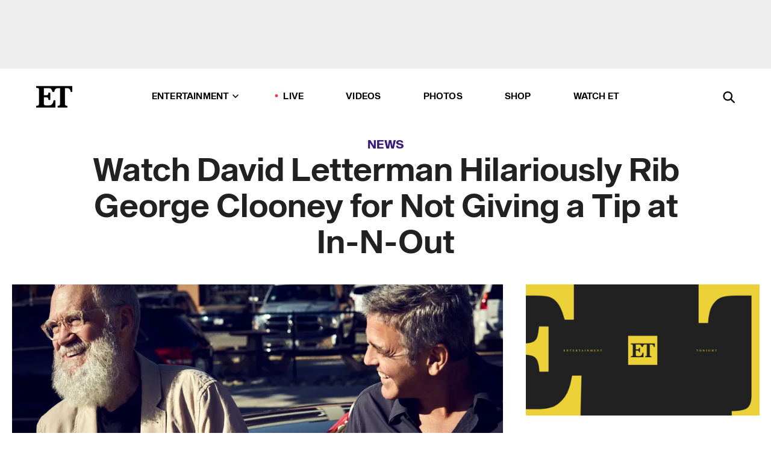

--- FILE ---
content_type: text/html; charset=utf-8
request_url: https://www.youtube-nocookie.com/embed/0uoyHn9vTKY?feature=oembed
body_size: 47469
content:
<!DOCTYPE html><html lang="en" dir="ltr" data-cast-api-enabled="true"><head><meta name="viewport" content="width=device-width, initial-scale=1"><script nonce="gFGcDhC76-WyuWRABTjb2w">if ('undefined' == typeof Symbol || 'undefined' == typeof Symbol.iterator) {delete Array.prototype.entries;}</script><style name="www-roboto" nonce="qX6ktUFczE0fp58t4RhQzA">@font-face{font-family:'Roboto';font-style:normal;font-weight:400;font-stretch:100%;src:url(//fonts.gstatic.com/s/roboto/v48/KFO7CnqEu92Fr1ME7kSn66aGLdTylUAMa3GUBHMdazTgWw.woff2)format('woff2');unicode-range:U+0460-052F,U+1C80-1C8A,U+20B4,U+2DE0-2DFF,U+A640-A69F,U+FE2E-FE2F;}@font-face{font-family:'Roboto';font-style:normal;font-weight:400;font-stretch:100%;src:url(//fonts.gstatic.com/s/roboto/v48/KFO7CnqEu92Fr1ME7kSn66aGLdTylUAMa3iUBHMdazTgWw.woff2)format('woff2');unicode-range:U+0301,U+0400-045F,U+0490-0491,U+04B0-04B1,U+2116;}@font-face{font-family:'Roboto';font-style:normal;font-weight:400;font-stretch:100%;src:url(//fonts.gstatic.com/s/roboto/v48/KFO7CnqEu92Fr1ME7kSn66aGLdTylUAMa3CUBHMdazTgWw.woff2)format('woff2');unicode-range:U+1F00-1FFF;}@font-face{font-family:'Roboto';font-style:normal;font-weight:400;font-stretch:100%;src:url(//fonts.gstatic.com/s/roboto/v48/KFO7CnqEu92Fr1ME7kSn66aGLdTylUAMa3-UBHMdazTgWw.woff2)format('woff2');unicode-range:U+0370-0377,U+037A-037F,U+0384-038A,U+038C,U+038E-03A1,U+03A3-03FF;}@font-face{font-family:'Roboto';font-style:normal;font-weight:400;font-stretch:100%;src:url(//fonts.gstatic.com/s/roboto/v48/KFO7CnqEu92Fr1ME7kSn66aGLdTylUAMawCUBHMdazTgWw.woff2)format('woff2');unicode-range:U+0302-0303,U+0305,U+0307-0308,U+0310,U+0312,U+0315,U+031A,U+0326-0327,U+032C,U+032F-0330,U+0332-0333,U+0338,U+033A,U+0346,U+034D,U+0391-03A1,U+03A3-03A9,U+03B1-03C9,U+03D1,U+03D5-03D6,U+03F0-03F1,U+03F4-03F5,U+2016-2017,U+2034-2038,U+203C,U+2040,U+2043,U+2047,U+2050,U+2057,U+205F,U+2070-2071,U+2074-208E,U+2090-209C,U+20D0-20DC,U+20E1,U+20E5-20EF,U+2100-2112,U+2114-2115,U+2117-2121,U+2123-214F,U+2190,U+2192,U+2194-21AE,U+21B0-21E5,U+21F1-21F2,U+21F4-2211,U+2213-2214,U+2216-22FF,U+2308-230B,U+2310,U+2319,U+231C-2321,U+2336-237A,U+237C,U+2395,U+239B-23B7,U+23D0,U+23DC-23E1,U+2474-2475,U+25AF,U+25B3,U+25B7,U+25BD,U+25C1,U+25CA,U+25CC,U+25FB,U+266D-266F,U+27C0-27FF,U+2900-2AFF,U+2B0E-2B11,U+2B30-2B4C,U+2BFE,U+3030,U+FF5B,U+FF5D,U+1D400-1D7FF,U+1EE00-1EEFF;}@font-face{font-family:'Roboto';font-style:normal;font-weight:400;font-stretch:100%;src:url(//fonts.gstatic.com/s/roboto/v48/KFO7CnqEu92Fr1ME7kSn66aGLdTylUAMaxKUBHMdazTgWw.woff2)format('woff2');unicode-range:U+0001-000C,U+000E-001F,U+007F-009F,U+20DD-20E0,U+20E2-20E4,U+2150-218F,U+2190,U+2192,U+2194-2199,U+21AF,U+21E6-21F0,U+21F3,U+2218-2219,U+2299,U+22C4-22C6,U+2300-243F,U+2440-244A,U+2460-24FF,U+25A0-27BF,U+2800-28FF,U+2921-2922,U+2981,U+29BF,U+29EB,U+2B00-2BFF,U+4DC0-4DFF,U+FFF9-FFFB,U+10140-1018E,U+10190-1019C,U+101A0,U+101D0-101FD,U+102E0-102FB,U+10E60-10E7E,U+1D2C0-1D2D3,U+1D2E0-1D37F,U+1F000-1F0FF,U+1F100-1F1AD,U+1F1E6-1F1FF,U+1F30D-1F30F,U+1F315,U+1F31C,U+1F31E,U+1F320-1F32C,U+1F336,U+1F378,U+1F37D,U+1F382,U+1F393-1F39F,U+1F3A7-1F3A8,U+1F3AC-1F3AF,U+1F3C2,U+1F3C4-1F3C6,U+1F3CA-1F3CE,U+1F3D4-1F3E0,U+1F3ED,U+1F3F1-1F3F3,U+1F3F5-1F3F7,U+1F408,U+1F415,U+1F41F,U+1F426,U+1F43F,U+1F441-1F442,U+1F444,U+1F446-1F449,U+1F44C-1F44E,U+1F453,U+1F46A,U+1F47D,U+1F4A3,U+1F4B0,U+1F4B3,U+1F4B9,U+1F4BB,U+1F4BF,U+1F4C8-1F4CB,U+1F4D6,U+1F4DA,U+1F4DF,U+1F4E3-1F4E6,U+1F4EA-1F4ED,U+1F4F7,U+1F4F9-1F4FB,U+1F4FD-1F4FE,U+1F503,U+1F507-1F50B,U+1F50D,U+1F512-1F513,U+1F53E-1F54A,U+1F54F-1F5FA,U+1F610,U+1F650-1F67F,U+1F687,U+1F68D,U+1F691,U+1F694,U+1F698,U+1F6AD,U+1F6B2,U+1F6B9-1F6BA,U+1F6BC,U+1F6C6-1F6CF,U+1F6D3-1F6D7,U+1F6E0-1F6EA,U+1F6F0-1F6F3,U+1F6F7-1F6FC,U+1F700-1F7FF,U+1F800-1F80B,U+1F810-1F847,U+1F850-1F859,U+1F860-1F887,U+1F890-1F8AD,U+1F8B0-1F8BB,U+1F8C0-1F8C1,U+1F900-1F90B,U+1F93B,U+1F946,U+1F984,U+1F996,U+1F9E9,U+1FA00-1FA6F,U+1FA70-1FA7C,U+1FA80-1FA89,U+1FA8F-1FAC6,U+1FACE-1FADC,U+1FADF-1FAE9,U+1FAF0-1FAF8,U+1FB00-1FBFF;}@font-face{font-family:'Roboto';font-style:normal;font-weight:400;font-stretch:100%;src:url(//fonts.gstatic.com/s/roboto/v48/KFO7CnqEu92Fr1ME7kSn66aGLdTylUAMa3OUBHMdazTgWw.woff2)format('woff2');unicode-range:U+0102-0103,U+0110-0111,U+0128-0129,U+0168-0169,U+01A0-01A1,U+01AF-01B0,U+0300-0301,U+0303-0304,U+0308-0309,U+0323,U+0329,U+1EA0-1EF9,U+20AB;}@font-face{font-family:'Roboto';font-style:normal;font-weight:400;font-stretch:100%;src:url(//fonts.gstatic.com/s/roboto/v48/KFO7CnqEu92Fr1ME7kSn66aGLdTylUAMa3KUBHMdazTgWw.woff2)format('woff2');unicode-range:U+0100-02BA,U+02BD-02C5,U+02C7-02CC,U+02CE-02D7,U+02DD-02FF,U+0304,U+0308,U+0329,U+1D00-1DBF,U+1E00-1E9F,U+1EF2-1EFF,U+2020,U+20A0-20AB,U+20AD-20C0,U+2113,U+2C60-2C7F,U+A720-A7FF;}@font-face{font-family:'Roboto';font-style:normal;font-weight:400;font-stretch:100%;src:url(//fonts.gstatic.com/s/roboto/v48/KFO7CnqEu92Fr1ME7kSn66aGLdTylUAMa3yUBHMdazQ.woff2)format('woff2');unicode-range:U+0000-00FF,U+0131,U+0152-0153,U+02BB-02BC,U+02C6,U+02DA,U+02DC,U+0304,U+0308,U+0329,U+2000-206F,U+20AC,U+2122,U+2191,U+2193,U+2212,U+2215,U+FEFF,U+FFFD;}@font-face{font-family:'Roboto';font-style:normal;font-weight:500;font-stretch:100%;src:url(//fonts.gstatic.com/s/roboto/v48/KFO7CnqEu92Fr1ME7kSn66aGLdTylUAMa3GUBHMdazTgWw.woff2)format('woff2');unicode-range:U+0460-052F,U+1C80-1C8A,U+20B4,U+2DE0-2DFF,U+A640-A69F,U+FE2E-FE2F;}@font-face{font-family:'Roboto';font-style:normal;font-weight:500;font-stretch:100%;src:url(//fonts.gstatic.com/s/roboto/v48/KFO7CnqEu92Fr1ME7kSn66aGLdTylUAMa3iUBHMdazTgWw.woff2)format('woff2');unicode-range:U+0301,U+0400-045F,U+0490-0491,U+04B0-04B1,U+2116;}@font-face{font-family:'Roboto';font-style:normal;font-weight:500;font-stretch:100%;src:url(//fonts.gstatic.com/s/roboto/v48/KFO7CnqEu92Fr1ME7kSn66aGLdTylUAMa3CUBHMdazTgWw.woff2)format('woff2');unicode-range:U+1F00-1FFF;}@font-face{font-family:'Roboto';font-style:normal;font-weight:500;font-stretch:100%;src:url(//fonts.gstatic.com/s/roboto/v48/KFO7CnqEu92Fr1ME7kSn66aGLdTylUAMa3-UBHMdazTgWw.woff2)format('woff2');unicode-range:U+0370-0377,U+037A-037F,U+0384-038A,U+038C,U+038E-03A1,U+03A3-03FF;}@font-face{font-family:'Roboto';font-style:normal;font-weight:500;font-stretch:100%;src:url(//fonts.gstatic.com/s/roboto/v48/KFO7CnqEu92Fr1ME7kSn66aGLdTylUAMawCUBHMdazTgWw.woff2)format('woff2');unicode-range:U+0302-0303,U+0305,U+0307-0308,U+0310,U+0312,U+0315,U+031A,U+0326-0327,U+032C,U+032F-0330,U+0332-0333,U+0338,U+033A,U+0346,U+034D,U+0391-03A1,U+03A3-03A9,U+03B1-03C9,U+03D1,U+03D5-03D6,U+03F0-03F1,U+03F4-03F5,U+2016-2017,U+2034-2038,U+203C,U+2040,U+2043,U+2047,U+2050,U+2057,U+205F,U+2070-2071,U+2074-208E,U+2090-209C,U+20D0-20DC,U+20E1,U+20E5-20EF,U+2100-2112,U+2114-2115,U+2117-2121,U+2123-214F,U+2190,U+2192,U+2194-21AE,U+21B0-21E5,U+21F1-21F2,U+21F4-2211,U+2213-2214,U+2216-22FF,U+2308-230B,U+2310,U+2319,U+231C-2321,U+2336-237A,U+237C,U+2395,U+239B-23B7,U+23D0,U+23DC-23E1,U+2474-2475,U+25AF,U+25B3,U+25B7,U+25BD,U+25C1,U+25CA,U+25CC,U+25FB,U+266D-266F,U+27C0-27FF,U+2900-2AFF,U+2B0E-2B11,U+2B30-2B4C,U+2BFE,U+3030,U+FF5B,U+FF5D,U+1D400-1D7FF,U+1EE00-1EEFF;}@font-face{font-family:'Roboto';font-style:normal;font-weight:500;font-stretch:100%;src:url(//fonts.gstatic.com/s/roboto/v48/KFO7CnqEu92Fr1ME7kSn66aGLdTylUAMaxKUBHMdazTgWw.woff2)format('woff2');unicode-range:U+0001-000C,U+000E-001F,U+007F-009F,U+20DD-20E0,U+20E2-20E4,U+2150-218F,U+2190,U+2192,U+2194-2199,U+21AF,U+21E6-21F0,U+21F3,U+2218-2219,U+2299,U+22C4-22C6,U+2300-243F,U+2440-244A,U+2460-24FF,U+25A0-27BF,U+2800-28FF,U+2921-2922,U+2981,U+29BF,U+29EB,U+2B00-2BFF,U+4DC0-4DFF,U+FFF9-FFFB,U+10140-1018E,U+10190-1019C,U+101A0,U+101D0-101FD,U+102E0-102FB,U+10E60-10E7E,U+1D2C0-1D2D3,U+1D2E0-1D37F,U+1F000-1F0FF,U+1F100-1F1AD,U+1F1E6-1F1FF,U+1F30D-1F30F,U+1F315,U+1F31C,U+1F31E,U+1F320-1F32C,U+1F336,U+1F378,U+1F37D,U+1F382,U+1F393-1F39F,U+1F3A7-1F3A8,U+1F3AC-1F3AF,U+1F3C2,U+1F3C4-1F3C6,U+1F3CA-1F3CE,U+1F3D4-1F3E0,U+1F3ED,U+1F3F1-1F3F3,U+1F3F5-1F3F7,U+1F408,U+1F415,U+1F41F,U+1F426,U+1F43F,U+1F441-1F442,U+1F444,U+1F446-1F449,U+1F44C-1F44E,U+1F453,U+1F46A,U+1F47D,U+1F4A3,U+1F4B0,U+1F4B3,U+1F4B9,U+1F4BB,U+1F4BF,U+1F4C8-1F4CB,U+1F4D6,U+1F4DA,U+1F4DF,U+1F4E3-1F4E6,U+1F4EA-1F4ED,U+1F4F7,U+1F4F9-1F4FB,U+1F4FD-1F4FE,U+1F503,U+1F507-1F50B,U+1F50D,U+1F512-1F513,U+1F53E-1F54A,U+1F54F-1F5FA,U+1F610,U+1F650-1F67F,U+1F687,U+1F68D,U+1F691,U+1F694,U+1F698,U+1F6AD,U+1F6B2,U+1F6B9-1F6BA,U+1F6BC,U+1F6C6-1F6CF,U+1F6D3-1F6D7,U+1F6E0-1F6EA,U+1F6F0-1F6F3,U+1F6F7-1F6FC,U+1F700-1F7FF,U+1F800-1F80B,U+1F810-1F847,U+1F850-1F859,U+1F860-1F887,U+1F890-1F8AD,U+1F8B0-1F8BB,U+1F8C0-1F8C1,U+1F900-1F90B,U+1F93B,U+1F946,U+1F984,U+1F996,U+1F9E9,U+1FA00-1FA6F,U+1FA70-1FA7C,U+1FA80-1FA89,U+1FA8F-1FAC6,U+1FACE-1FADC,U+1FADF-1FAE9,U+1FAF0-1FAF8,U+1FB00-1FBFF;}@font-face{font-family:'Roboto';font-style:normal;font-weight:500;font-stretch:100%;src:url(//fonts.gstatic.com/s/roboto/v48/KFO7CnqEu92Fr1ME7kSn66aGLdTylUAMa3OUBHMdazTgWw.woff2)format('woff2');unicode-range:U+0102-0103,U+0110-0111,U+0128-0129,U+0168-0169,U+01A0-01A1,U+01AF-01B0,U+0300-0301,U+0303-0304,U+0308-0309,U+0323,U+0329,U+1EA0-1EF9,U+20AB;}@font-face{font-family:'Roboto';font-style:normal;font-weight:500;font-stretch:100%;src:url(//fonts.gstatic.com/s/roboto/v48/KFO7CnqEu92Fr1ME7kSn66aGLdTylUAMa3KUBHMdazTgWw.woff2)format('woff2');unicode-range:U+0100-02BA,U+02BD-02C5,U+02C7-02CC,U+02CE-02D7,U+02DD-02FF,U+0304,U+0308,U+0329,U+1D00-1DBF,U+1E00-1E9F,U+1EF2-1EFF,U+2020,U+20A0-20AB,U+20AD-20C0,U+2113,U+2C60-2C7F,U+A720-A7FF;}@font-face{font-family:'Roboto';font-style:normal;font-weight:500;font-stretch:100%;src:url(//fonts.gstatic.com/s/roboto/v48/KFO7CnqEu92Fr1ME7kSn66aGLdTylUAMa3yUBHMdazQ.woff2)format('woff2');unicode-range:U+0000-00FF,U+0131,U+0152-0153,U+02BB-02BC,U+02C6,U+02DA,U+02DC,U+0304,U+0308,U+0329,U+2000-206F,U+20AC,U+2122,U+2191,U+2193,U+2212,U+2215,U+FEFF,U+FFFD;}</style><script name="www-roboto" nonce="gFGcDhC76-WyuWRABTjb2w">if (document.fonts && document.fonts.load) {document.fonts.load("400 10pt Roboto", "E"); document.fonts.load("500 10pt Roboto", "E");}</script><link rel="stylesheet" href="/s/player/b95b0e7a/www-player.css" name="www-player" nonce="qX6ktUFczE0fp58t4RhQzA"><style nonce="qX6ktUFczE0fp58t4RhQzA">html {overflow: hidden;}body {font: 12px Roboto, Arial, sans-serif; background-color: #000; color: #fff; height: 100%; width: 100%; overflow: hidden; position: absolute; margin: 0; padding: 0;}#player {width: 100%; height: 100%;}h1 {text-align: center; color: #fff;}h3 {margin-top: 6px; margin-bottom: 3px;}.player-unavailable {position: absolute; top: 0; left: 0; right: 0; bottom: 0; padding: 25px; font-size: 13px; background: url(/img/meh7.png) 50% 65% no-repeat;}.player-unavailable .message {text-align: left; margin: 0 -5px 15px; padding: 0 5px 14px; border-bottom: 1px solid #888; font-size: 19px; font-weight: normal;}.player-unavailable a {color: #167ac6; text-decoration: none;}</style><script nonce="gFGcDhC76-WyuWRABTjb2w">var ytcsi={gt:function(n){n=(n||"")+"data_";return ytcsi[n]||(ytcsi[n]={tick:{},info:{},gel:{preLoggedGelInfos:[]}})},now:window.performance&&window.performance.timing&&window.performance.now&&window.performance.timing.navigationStart?function(){return window.performance.timing.navigationStart+window.performance.now()}:function(){return(new Date).getTime()},tick:function(l,t,n){var ticks=ytcsi.gt(n).tick;var v=t||ytcsi.now();if(ticks[l]){ticks["_"+l]=ticks["_"+l]||[ticks[l]];ticks["_"+l].push(v)}ticks[l]=
v},info:function(k,v,n){ytcsi.gt(n).info[k]=v},infoGel:function(p,n){ytcsi.gt(n).gel.preLoggedGelInfos.push(p)},setStart:function(t,n){ytcsi.tick("_start",t,n)}};
(function(w,d){function isGecko(){if(!w.navigator)return false;try{if(w.navigator.userAgentData&&w.navigator.userAgentData.brands&&w.navigator.userAgentData.brands.length){var brands=w.navigator.userAgentData.brands;var i=0;for(;i<brands.length;i++)if(brands[i]&&brands[i].brand==="Firefox")return true;return false}}catch(e){setTimeout(function(){throw e;})}if(!w.navigator.userAgent)return false;var ua=w.navigator.userAgent;return ua.indexOf("Gecko")>0&&ua.toLowerCase().indexOf("webkit")<0&&ua.indexOf("Edge")<
0&&ua.indexOf("Trident")<0&&ua.indexOf("MSIE")<0}ytcsi.setStart(w.performance?w.performance.timing.responseStart:null);var isPrerender=(d.visibilityState||d.webkitVisibilityState)=="prerender";var vName=!d.visibilityState&&d.webkitVisibilityState?"webkitvisibilitychange":"visibilitychange";if(isPrerender){var startTick=function(){ytcsi.setStart();d.removeEventListener(vName,startTick)};d.addEventListener(vName,startTick,false)}if(d.addEventListener)d.addEventListener(vName,function(){ytcsi.tick("vc")},
false);if(isGecko()){var isHidden=(d.visibilityState||d.webkitVisibilityState)=="hidden";if(isHidden)ytcsi.tick("vc")}var slt=function(el,t){setTimeout(function(){var n=ytcsi.now();el.loadTime=n;if(el.slt)el.slt()},t)};w.__ytRIL=function(el){if(!el.getAttribute("data-thumb"))if(w.requestAnimationFrame)w.requestAnimationFrame(function(){slt(el,0)});else slt(el,16)}})(window,document);
</script><script nonce="gFGcDhC76-WyuWRABTjb2w">var ytcfg={d:function(){return window.yt&&yt.config_||ytcfg.data_||(ytcfg.data_={})},get:function(k,o){return k in ytcfg.d()?ytcfg.d()[k]:o},set:function(){var a=arguments;if(a.length>1)ytcfg.d()[a[0]]=a[1];else{var k;for(k in a[0])ytcfg.d()[k]=a[0][k]}}};
ytcfg.set({"CLIENT_CANARY_STATE":"none","DEVICE":"cbr\u003dChrome\u0026cbrand\u003dapple\u0026cbrver\u003d131.0.0.0\u0026ceng\u003dWebKit\u0026cengver\u003d537.36\u0026cos\u003dMacintosh\u0026cosver\u003d10_15_7\u0026cplatform\u003dDESKTOP","EVENT_ID":"NG5racbjOomP2_gPtZOAoQ8","EXPERIMENT_FLAGS":{"ab_det_apm":true,"ab_det_el_h":true,"ab_det_em_inj":true,"ab_l_sig_st":true,"ab_l_sig_st_e":true,"action_companion_center_align_description":true,"allow_skip_networkless":true,"always_send_and_write":true,"att_web_record_metrics":true,"attmusi":true,"c3_enable_button_impression_logging":true,"c3_watch_page_component":true,"cancel_pending_navs":true,"clean_up_manual_attribution_header":true,"config_age_report_killswitch":true,"cow_optimize_idom_compat":true,"csi_config_handling_infra":true,"csi_on_gel":true,"delhi_mweb_colorful_sd":true,"delhi_mweb_colorful_sd_v2":true,"deprecate_csi_has_info":true,"deprecate_pair_servlet_enabled":true,"desktop_sparkles_light_cta_button":true,"disable_cached_masthead_data":true,"disable_child_node_auto_formatted_strings":true,"disable_enf_isd":true,"disable_log_to_visitor_layer":true,"disable_pacf_logging_for_memory_limited_tv":true,"embeds_desktoff_nonmobile_eligible":true,"embeds_enable_eid_enforcement_for_youtube":true,"embeds_enable_info_panel_dismissal":true,"embeds_enable_pfp_always_unbranded":true,"embeds_muted_autoplay_sound_fix":true,"embeds_serve_es6_client":true,"embeds_web_nwl_disable_nocookie":true,"embeds_web_updated_shorts_definition_fix":true,"enable_active_view_display_ad_renderer_web_home":true,"enable_ad_disclosure_banner_a11y_fix":true,"enable_chips_shelf_view_model_fully_reactive":true,"enable_client_creator_goal_ticker_bar_revamp":true,"enable_client_only_wiz_direct_reactions":true,"enable_client_sli_logging":true,"enable_client_streamz_web":true,"enable_client_ve_spec":true,"enable_cloud_save_error_popup_after_retry":true,"enable_cookie_reissue_iframe":true,"enable_dai_sdf_h5_preroll":true,"enable_datasync_id_header_in_web_vss_pings":true,"enable_default_mono_cta_migration_web_client":true,"enable_dma_post_enforcement":true,"enable_docked_chat_messages":true,"enable_entity_store_from_dependency_injection":true,"enable_inline_muted_playback_on_web_search":true,"enable_inline_muted_playback_on_web_search_for_vdc":true,"enable_inline_muted_playback_on_web_search_for_vdcb":true,"enable_is_extended_monitoring":true,"enable_is_mini_app_page_active_bugfix":true,"enable_live_overlay_feed_in_live_chat":true,"enable_logging_first_user_action_after_game_ready":true,"enable_ltc_param_fetch_from_innertube":true,"enable_masthead_mweb_padding_fix":true,"enable_menu_renderer_button_in_mweb_hclr":true,"enable_mini_app_command_handler_mweb_fix":true,"enable_mini_app_iframe_loaded_logging":true,"enable_mini_guide_downloads_item":true,"enable_mixed_direction_formatted_strings":true,"enable_mweb_livestream_ui_update":true,"enable_mweb_new_caption_language_picker":true,"enable_names_handles_account_switcher":true,"enable_network_request_logging_on_game_events":true,"enable_new_paid_product_placement":true,"enable_obtaining_ppn_query_param":true,"enable_open_in_new_tab_icon_for_short_dr_for_desktop_search":true,"enable_open_yt_content":true,"enable_origin_query_parameter_bugfix":true,"enable_pause_ads_on_ytv_html5":true,"enable_payments_purchase_manager":true,"enable_pdp_icon_prefetch":true,"enable_pl_r_si_fa":true,"enable_place_pivot_url":true,"enable_playable_a11y_label_with_badge_text":true,"enable_pv_screen_modern_text":true,"enable_removing_navbar_title_on_hashtag_page_mweb":true,"enable_resetting_scroll_position_on_flow_change":true,"enable_rta_manager":true,"enable_sdf_companion_h5":true,"enable_sdf_dai_h5_midroll":true,"enable_sdf_h5_endemic_mid_post_roll":true,"enable_sdf_on_h5_unplugged_vod_midroll":true,"enable_sdf_shorts_player_bytes_h5":true,"enable_sdk_performance_network_logging":true,"enable_sending_unwrapped_game_audio_as_serialized_metadata":true,"enable_sfv_effect_pivot_url":true,"enable_shorts_new_carousel":true,"enable_skip_ad_guidance_prompt":true,"enable_skippable_ads_for_unplugged_ad_pod":true,"enable_smearing_expansion_dai":true,"enable_third_party_info":true,"enable_time_out_messages":true,"enable_timeline_view_modern_transcript_fe":true,"enable_video_display_compact_button_group_for_desktop_search":true,"enable_watch_next_pause_autoplay_lact":true,"enable_web_home_top_landscape_image_layout_level_click":true,"enable_web_tiered_gel":true,"enable_window_constrained_buy_flow_dialog":true,"enable_wiz_queue_effect_and_on_init_initial_runs":true,"enable_ypc_spinners":true,"enable_yt_ata_iframe_authuser":true,"export_networkless_options":true,"export_player_version_to_ytconfig":true,"fill_single_video_with_notify_to_lasr":true,"fix_ad_miniplayer_controls_rendering":true,"fix_ads_tracking_for_swf_config_deprecation_mweb":true,"h5_companion_enable_adcpn_macro_substitution_for_click_pings":true,"h5_inplayer_enable_adcpn_macro_substitution_for_click_pings":true,"h5_reset_cache_and_filter_before_update_masthead":true,"hide_channel_creation_title_for_mweb":true,"high_ccv_client_side_caching_h5":true,"html5_log_trigger_events_with_debug_data":true,"html5_ssdai_enable_media_end_cue_range":true,"idb_immediate_commit":true,"il_attach_cache_limit":true,"il_use_view_model_logging_context":true,"is_browser_support_for_webcam_streaming":true,"json_condensed_response":true,"kev_adb_pg":true,"kevlar_gel_error_routing":true,"kevlar_watch_cinematics":true,"live_chat_enable_controller_extraction":true,"live_chat_enable_rta_manager":true,"live_chat_increased_min_height":true,"log_click_with_layer_from_element_in_command_handler":true,"log_errors_through_nwl_on_retry":true,"mdx_enable_privacy_disclosure_ui":true,"mdx_load_cast_api_bootstrap_script":true,"medium_progress_bar_modification":true,"migrate_remaining_web_ad_badges_to_innertube":true,"mobile_account_menu_refresh":true,"mweb_a11y_enable_player_controls_invisible_toggle":true,"mweb_account_linking_noapp":true,"mweb_after_render_to_scheduler":true,"mweb_allow_modern_search_suggest_behavior":true,"mweb_animated_actions":true,"mweb_app_upsell_button_direct_to_app":true,"mweb_big_progress_bar":true,"mweb_c3_disable_carve_out":true,"mweb_c3_disable_carve_out_keep_external_links":true,"mweb_c3_enable_adaptive_signals":true,"mweb_c3_endscreen":true,"mweb_c3_endscreen_v2":true,"mweb_c3_library_page_enable_recent_shelf":true,"mweb_c3_remove_web_navigation_endpoint_data":true,"mweb_c3_use_canonical_from_player_response":true,"mweb_cinematic_watch":true,"mweb_command_handler":true,"mweb_delay_watch_initial_data":true,"mweb_disable_searchbar_scroll":true,"mweb_enable_fine_scrubbing_for_recs":true,"mweb_enable_keto_batch_player_fullscreen":true,"mweb_enable_keto_batch_player_progress_bar":true,"mweb_enable_keto_batch_player_tooltips":true,"mweb_enable_lockup_view_model_for_ucp":true,"mweb_enable_mix_panel_title_metadata":true,"mweb_enable_more_drawer":true,"mweb_enable_optional_fullscreen_landscape_locking":true,"mweb_enable_overlay_touch_manager":true,"mweb_enable_premium_carve_out_fix":true,"mweb_enable_refresh_detection":true,"mweb_enable_search_imp":true,"mweb_enable_sequence_signal":true,"mweb_enable_shorts_pivot_button":true,"mweb_enable_shorts_video_preload":true,"mweb_enable_skippables_on_jio_phone":true,"mweb_enable_storyboards":true,"mweb_enable_two_line_title_on_shorts":true,"mweb_enable_varispeed_controller":true,"mweb_enable_warm_channel_requests":true,"mweb_enable_watch_feed_infinite_scroll":true,"mweb_enable_wrapped_unplugged_pause_membership_dialog_renderer":true,"mweb_filter_video_format_in_webfe":true,"mweb_fix_livestream_seeking":true,"mweb_fix_monitor_visibility_after_render":true,"mweb_fix_section_list_continuation_item_renderers":true,"mweb_force_ios_fallback_to_native_control":true,"mweb_fp_auto_fullscreen":true,"mweb_fullscreen_controls":true,"mweb_fullscreen_controls_action_buttons":true,"mweb_fullscreen_watch_system":true,"mweb_home_reactive_shorts":true,"mweb_innertube_search_command":true,"mweb_lang_in_html":true,"mweb_like_button_synced_with_entities":true,"mweb_logo_use_home_page_ve":true,"mweb_module_decoration":true,"mweb_native_control_in_faux_fullscreen_shared":true,"mweb_panel_container_inert":true,"mweb_player_control_on_hover":true,"mweb_player_delhi_dtts":true,"mweb_player_settings_use_bottom_sheet":true,"mweb_player_show_previous_next_buttons_in_playlist":true,"mweb_player_skip_no_op_state_changes":true,"mweb_player_user_select_none":true,"mweb_playlist_engagement_panel":true,"mweb_progress_bar_seek_on_mouse_click":true,"mweb_pull_2_full":true,"mweb_pull_2_full_enable_touch_handlers":true,"mweb_schedule_warm_watch_response":true,"mweb_searchbox_legacy_navigation":true,"mweb_see_fewer_shorts":true,"mweb_sheets_ui_refresh":true,"mweb_shorts_comments_panel_id_change":true,"mweb_shorts_early_continuation":true,"mweb_show_ios_smart_banner":true,"mweb_use_server_url_on_startup":true,"mweb_watch_captions_enable_auto_translate":true,"mweb_watch_captions_set_default_size":true,"mweb_watch_stop_scheduler_on_player_response":true,"mweb_watchfeed_big_thumbnails":true,"mweb_yt_searchbox":true,"networkless_logging":true,"no_client_ve_attach_unless_shown":true,"nwl_send_from_memory_when_online":true,"pageid_as_header_web":true,"playback_settings_use_switch_menu":true,"player_controls_autonav_fix":true,"player_controls_skip_double_signal_update":true,"polymer_bad_build_labels":true,"polymer_verifiy_app_state":true,"qoe_send_and_write":true,"remove_chevron_from_ad_disclosure_banner_h5":true,"remove_masthead_channel_banner_on_refresh":true,"remove_slot_id_exited_trigger_for_dai_in_player_slot_expire":true,"replace_client_url_parsing_with_server_signal":true,"service_worker_enabled":true,"service_worker_push_enabled":true,"service_worker_push_home_page_prompt":true,"service_worker_push_watch_page_prompt":true,"shell_load_gcf":true,"shorten_initial_gel_batch_timeout":true,"should_use_yt_voice_endpoint_in_kaios":true,"skip_invalid_ytcsi_ticks":true,"skip_setting_info_in_csi_data_object":true,"smarter_ve_dedupping":true,"speedmaster_no_seek":true,"start_client_gcf_mweb":true,"stop_handling_click_for_non_rendering_overlay_layout":true,"suppress_error_204_logging":true,"synced_panel_scrolling_controller":true,"use_event_time_ms_header":true,"use_fifo_for_networkless":true,"use_player_abuse_bg_library":true,"use_request_time_ms_header":true,"use_session_based_sampling":true,"use_thumbnail_overlay_time_status_renderer_for_live_badge":true,"use_ts_visibilitylogger":true,"vss_final_ping_send_and_write":true,"vss_playback_use_send_and_write":true,"web_adaptive_repeat_ase":true,"web_always_load_chat_support":true,"web_animated_like":true,"web_api_url":true,"web_attributed_string_deep_equal_bugfix":true,"web_autonav_allow_off_by_default":true,"web_button_vm_refactor_disabled":true,"web_c3_log_app_init_finish":true,"web_csi_action_sampling_enabled":true,"web_dedupe_ve_grafting":true,"web_disable_backdrop_filter":true,"web_enable_ab_rsp_cl":true,"web_enable_course_icon_update":true,"web_enable_error_204":true,"web_enable_horizontal_video_attributes_section":true,"web_fix_segmented_like_dislike_undefined":true,"web_gcf_hashes_innertube":true,"web_gel_timeout_cap":true,"web_metadata_carousel_elref_bugfix":true,"web_parent_target_for_sheets":true,"web_persist_server_autonav_state_on_client":true,"web_playback_associated_log_ctt":true,"web_playback_associated_ve":true,"web_prefetch_preload_video":true,"web_progress_bar_draggable":true,"web_resizable_advertiser_banner_on_masthead_safari_fix":true,"web_scheduler_auto_init":true,"web_shorts_just_watched_on_channel_and_pivot_study":true,"web_shorts_just_watched_overlay":true,"web_shorts_pivot_button_view_model_reactive":true,"web_update_panel_visibility_logging_fix":true,"web_video_attribute_view_model_a11y_fix":true,"web_watch_controls_state_signals":true,"web_wiz_attributed_string":true,"web_yt_config_context":true,"webfe_mweb_watch_microdata":true,"webfe_watch_shorts_canonical_url_fix":true,"webpo_exit_on_net_err":true,"wiz_diff_overwritable":true,"wiz_memoize_stamper_items":true,"woffle_used_state_report":true,"wpo_gel_strz":true,"ytcp_paper_tooltip_use_scoped_owner_root":true,"ytidb_clear_embedded_player":true,"H5_async_logging_delay_ms":30000.0,"attention_logging_scroll_throttle":500.0,"autoplay_pause_by_lact_sampling_fraction":0.0,"cinematic_watch_effect_opacity":0.4,"log_window_onerror_fraction":0.1,"speedmaster_playback_rate":2.0,"tv_pacf_logging_sample_rate":0.01,"web_attention_logging_scroll_throttle":500.0,"web_load_prediction_threshold":0.1,"web_navigation_prediction_threshold":0.1,"web_pbj_log_warning_rate":0.0,"web_system_health_fraction":0.01,"ytidb_transaction_ended_event_rate_limit":0.02,"active_time_update_interval_ms":10000,"att_init_delay":500,"autoplay_pause_by_lact_sec":0,"botguard_async_snapshot_timeout_ms":3000,"check_navigator_accuracy_timeout_ms":0,"cinematic_watch_css_filter_blur_strength":40,"cinematic_watch_fade_out_duration":500,"close_webview_delay_ms":100,"cloud_save_game_data_rate_limit_ms":3000,"compression_disable_point":10,"custom_active_view_tos_timeout_ms":3600000,"embeds_widget_poll_interval_ms":0,"gel_min_batch_size":3,"gel_queue_timeout_max_ms":60000,"get_async_timeout_ms":60000,"hide_cta_for_home_web_video_ads_animate_in_time":2,"html5_byterate_soft_cap":0,"initial_gel_batch_timeout":2000,"max_body_size_to_compress":500000,"max_prefetch_window_sec_for_livestream_optimization":10,"min_prefetch_offset_sec_for_livestream_optimization":20,"mini_app_container_iframe_src_update_delay_ms":0,"multiple_preview_news_duration_time":11000,"mweb_c3_toast_duration_ms":5000,"mweb_deep_link_fallback_timeout_ms":10000,"mweb_delay_response_received_actions":100,"mweb_fp_dpad_rate_limit_ms":0,"mweb_fp_dpad_watch_title_clamp_lines":0,"mweb_history_manager_cache_size":100,"mweb_ios_fullscreen_playback_transition_delay_ms":500,"mweb_ios_fullscreen_system_pause_epilson_ms":0,"mweb_override_response_store_expiration_ms":0,"mweb_shorts_early_continuation_trigger_threshold":4,"mweb_w2w_max_age_seconds":0,"mweb_watch_captions_default_size":2,"neon_dark_launch_gradient_count":0,"network_polling_interval":30000,"play_click_interval_ms":30000,"play_ping_interval_ms":10000,"prefetch_comments_ms_after_video":0,"send_config_hash_timer":0,"service_worker_push_logged_out_prompt_watches":-1,"service_worker_push_prompt_cap":-1,"service_worker_push_prompt_delay_microseconds":3888000000000,"show_mini_app_ad_frequency_cap_ms":300000,"slow_compressions_before_abandon_count":4,"speedmaster_cancellation_movement_dp":10,"speedmaster_touch_activation_ms":500,"web_attention_logging_throttle":500,"web_foreground_heartbeat_interval_ms":28000,"web_gel_debounce_ms":10000,"web_logging_max_batch":100,"web_max_tracing_events":50,"web_tracing_session_replay":0,"wil_icon_max_concurrent_fetches":9999,"ytidb_remake_db_retries":3,"ytidb_reopen_db_retries":3,"WebClientReleaseProcessCritical__youtube_embeds_client_version_override":"","WebClientReleaseProcessCritical__youtube_embeds_web_client_version_override":"","WebClientReleaseProcessCritical__youtube_mweb_client_version_override":"","debug_forced_internalcountrycode":"","embeds_web_synth_ch_headers_banned_urls_regex":"","enable_web_media_service":"DISABLED","il_payload_scraping":"","live_chat_unicode_emoji_json_url":"https://www.gstatic.com/youtube/img/emojis/emojis-svg-9.json","mweb_deep_link_feature_tag_suffix":"11268432","mweb_enable_shorts_innertube_player_prefetch_trigger":"NONE","mweb_fp_dpad":"home,search,browse,channel,create_channel,experiments,settings,trending,oops,404,paid_memberships,sponsorship,premium,shorts","mweb_fp_dpad_linear_navigation":"","mweb_fp_dpad_linear_navigation_visitor":"","mweb_fp_dpad_visitor":"","mweb_preload_video_by_player_vars":"","mweb_sign_in_button_style":"STYLE_SUGGESTIVE_AVATAR","place_pivot_triggering_container_alternate":"","place_pivot_triggering_counterfactual_container_alternate":"","search_ui_mweb_searchbar_restyle":"DEFAULT","service_worker_push_force_notification_prompt_tag":"1","service_worker_scope":"/","suggest_exp_str":"","web_client_version_override":"","kevlar_command_handler_command_banlist":[],"mini_app_ids_without_game_ready":["UgkxHHtsak1SC8mRGHMZewc4HzeAY3yhPPmJ","Ugkx7OgzFqE6z_5Mtf4YsotGfQNII1DF_RBm"],"web_op_signal_type_banlist":[],"web_tracing_enabled_spans":["event","command"]},"GAPI_HINT_PARAMS":"m;/_/scs/abc-static/_/js/k\u003dgapi.gapi.en.FZb77tO2YW4.O/d\u003d1/rs\u003dAHpOoo8lqavmo6ayfVxZovyDiP6g3TOVSQ/m\u003d__features__","GAPI_HOST":"https://apis.google.com","GAPI_LOCALE":"en_US","GL":"US","HL":"en","HTML_DIR":"ltr","HTML_LANG":"en","INNERTUBE_API_KEY":"AIzaSyAO_FJ2SlqU8Q4STEHLGCilw_Y9_11qcW8","INNERTUBE_API_VERSION":"v1","INNERTUBE_CLIENT_NAME":"WEB_EMBEDDED_PLAYER","INNERTUBE_CLIENT_VERSION":"1.20260116.01.00","INNERTUBE_CONTEXT":{"client":{"hl":"en","gl":"US","remoteHost":"3.143.252.204","deviceMake":"Apple","deviceModel":"","visitorData":"[base64]%3D%3D","userAgent":"Mozilla/5.0 (Macintosh; Intel Mac OS X 10_15_7) AppleWebKit/537.36 (KHTML, like Gecko) Chrome/131.0.0.0 Safari/537.36; ClaudeBot/1.0; +claudebot@anthropic.com),gzip(gfe)","clientName":"WEB_EMBEDDED_PLAYER","clientVersion":"1.20260116.01.00","osName":"Macintosh","osVersion":"10_15_7","originalUrl":"https://www.youtube-nocookie.com/embed/0uoyHn9vTKY?feature\u003doembed","platform":"DESKTOP","clientFormFactor":"UNKNOWN_FORM_FACTOR","configInfo":{"appInstallData":"[base64]%3D%3D"},"browserName":"Chrome","browserVersion":"131.0.0.0","acceptHeader":"text/html,application/xhtml+xml,application/xml;q\u003d0.9,image/webp,image/apng,*/*;q\u003d0.8,application/signed-exchange;v\u003db3;q\u003d0.9","deviceExperimentId":"ChxOelU1TmpJNE5qTTJOell4TlRnMk1UWTROZz09ELXcrcsGGLTcrcsG","rolloutToken":"CI3qwJHw_pfmyQEQ9sH_kriSkgMY9sH_kriSkgM%3D"},"user":{"lockedSafetyMode":false},"request":{"useSsl":true},"clickTracking":{"clickTrackingParams":"IhMIxs3+kriSkgMViccWCR21CSD0MgZvZW1iZWQ\u003d"},"thirdParty":{"embeddedPlayerContext":{"embeddedPlayerEncryptedContext":"[base64]","ancestorOriginsSupported":false}}},"INNERTUBE_CONTEXT_CLIENT_NAME":56,"INNERTUBE_CONTEXT_CLIENT_VERSION":"1.20260116.01.00","INNERTUBE_CONTEXT_GL":"US","INNERTUBE_CONTEXT_HL":"en","LATEST_ECATCHER_SERVICE_TRACKING_PARAMS":{"client.name":"WEB_EMBEDDED_PLAYER","client.jsfeat":"2021"},"LOGGED_IN":false,"PAGE_BUILD_LABEL":"youtube.embeds.web_20260116_01_RC00","PAGE_CL":856990104,"SERVER_NAME":"WebFE","VISITOR_DATA":"[base64]%3D%3D","WEB_PLAYER_CONTEXT_CONFIGS":{"WEB_PLAYER_CONTEXT_CONFIG_ID_EMBEDDED_PLAYER":{"rootElementId":"movie_player","jsUrl":"/s/player/b95b0e7a/player_ias.vflset/en_US/base.js","cssUrl":"/s/player/b95b0e7a/www-player.css","contextId":"WEB_PLAYER_CONTEXT_CONFIG_ID_EMBEDDED_PLAYER","eventLabel":"embedded","contentRegion":"US","hl":"en_US","hostLanguage":"en","innertubeApiKey":"AIzaSyAO_FJ2SlqU8Q4STEHLGCilw_Y9_11qcW8","innertubeApiVersion":"v1","innertubeContextClientVersion":"1.20260116.01.00","device":{"brand":"apple","model":"","browser":"Chrome","browserVersion":"131.0.0.0","os":"Macintosh","osVersion":"10_15_7","platform":"DESKTOP","interfaceName":"WEB_EMBEDDED_PLAYER","interfaceVersion":"1.20260116.01.00"},"serializedExperimentIds":"24004644,24499532,51010235,51063643,51098299,51204329,51222973,51340662,51349914,51353393,51366423,51389629,51404808,51404810,51484222,51489568,51490331,51500051,51502939,51505436,51526267,51530495,51534669,51560386,51565116,51566373,51578633,51583568,51583821,51585555,51586118,51605258,51605395,51611457,51615068,51620867,51621065,51622845,51626155,51632249,51635955,51637029,51638270,51638932,51648336,51656217,51665866,51666850,51672162,51678201,51681662,51683502,51684302,51684307,51690847,51691590,51693511,51696107,51696619,51697032,51700777,51704637,51705183,51705185,51709242,51711227,51711266,51711298,51712601,51713176,51713237,51714463,51717474,51719411,51719627,51735449,51737134,51737661,51738919,51740812,51741219,51742828,51742878,51743504,51744562","serializedExperimentFlags":"H5_async_logging_delay_ms\u003d30000.0\u0026PlayerWeb__h5_enable_advisory_rating_restrictions\u003dtrue\u0026a11y_h5_associate_survey_question\u003dtrue\u0026ab_det_apm\u003dtrue\u0026ab_det_el_h\u003dtrue\u0026ab_det_em_inj\u003dtrue\u0026ab_l_sig_st\u003dtrue\u0026ab_l_sig_st_e\u003dtrue\u0026action_companion_center_align_description\u003dtrue\u0026ad_pod_disable_companion_persist_ads_quality\u003dtrue\u0026add_stmp_logs_for_voice_boost\u003dtrue\u0026allow_autohide_on_paused_videos\u003dtrue\u0026allow_drm_override\u003dtrue\u0026allow_live_autoplay\u003dtrue\u0026allow_poltergust_autoplay\u003dtrue\u0026allow_skip_networkless\u003dtrue\u0026allow_vp9_1080p_mq_enc\u003dtrue\u0026always_cache_redirect_endpoint\u003dtrue\u0026always_send_and_write\u003dtrue\u0026annotation_module_vast_cards_load_logging_fraction\u003d0.0\u0026assign_drm_family_by_format\u003dtrue\u0026att_web_record_metrics\u003dtrue\u0026attention_logging_scroll_throttle\u003d500.0\u0026attmusi\u003dtrue\u0026autoplay_time\u003d10000\u0026autoplay_time_for_fullscreen\u003d-1\u0026autoplay_time_for_music_content\u003d-1\u0026bg_vm_reinit_threshold\u003d7200000\u0026blocked_packages_for_sps\u003d[]\u0026botguard_async_snapshot_timeout_ms\u003d3000\u0026captions_url_add_ei\u003dtrue\u0026check_navigator_accuracy_timeout_ms\u003d0\u0026clean_up_manual_attribution_header\u003dtrue\u0026compression_disable_point\u003d10\u0026cow_optimize_idom_compat\u003dtrue\u0026csi_config_handling_infra\u003dtrue\u0026csi_on_gel\u003dtrue\u0026custom_active_view_tos_timeout_ms\u003d3600000\u0026dash_manifest_version\u003d5\u0026debug_bandaid_hostname\u003d\u0026debug_bandaid_port\u003d0\u0026debug_sherlog_username\u003d\u0026delhi_modern_player_default_thumbnail_percentage\u003d0.0\u0026delhi_modern_player_faster_autohide_delay_ms\u003d2000\u0026delhi_modern_player_pause_thumbnail_percentage\u003d0.6\u0026delhi_modern_web_player_blending_mode\u003d\u0026delhi_modern_web_player_disable_frosted_glass\u003dtrue\u0026delhi_modern_web_player_horizontal_volume_controls\u003dtrue\u0026delhi_modern_web_player_lhs_volume_controls\u003dtrue\u0026delhi_modern_web_player_responsive_compact_controls_threshold\u003d0\u0026deprecate_22\u003dtrue\u0026deprecate_csi_has_info\u003dtrue\u0026deprecate_delay_ping\u003dtrue\u0026deprecate_pair_servlet_enabled\u003dtrue\u0026desktop_sparkles_light_cta_button\u003dtrue\u0026disable_av1_setting\u003dtrue\u0026disable_branding_context\u003dtrue\u0026disable_cached_masthead_data\u003dtrue\u0026disable_channel_id_check_for_suspended_channels\u003dtrue\u0026disable_child_node_auto_formatted_strings\u003dtrue\u0026disable_enf_isd\u003dtrue\u0026disable_lifa_for_supex_users\u003dtrue\u0026disable_log_to_visitor_layer\u003dtrue\u0026disable_mdx_connection_in_mdx_module_for_music_web\u003dtrue\u0026disable_pacf_logging_for_memory_limited_tv\u003dtrue\u0026disable_reduced_fullscreen_autoplay_countdown_for_minors\u003dtrue\u0026disable_reel_item_watch_format_filtering\u003dtrue\u0026disable_threegpp_progressive_formats\u003dtrue\u0026disable_touch_events_on_skip_button\u003dtrue\u0026edge_encryption_fill_primary_key_version\u003dtrue\u0026embeds_enable_info_panel_dismissal\u003dtrue\u0026embeds_enable_move_set_center_crop_to_public\u003dtrue\u0026embeds_enable_per_video_embed_config\u003dtrue\u0026embeds_enable_pfp_always_unbranded\u003dtrue\u0026embeds_web_lite_mode\u003d1\u0026embeds_web_nwl_disable_nocookie\u003dtrue\u0026embeds_web_synth_ch_headers_banned_urls_regex\u003d\u0026enable_active_view_display_ad_renderer_web_home\u003dtrue\u0026enable_active_view_lr_shorts_video\u003dtrue\u0026enable_active_view_web_shorts_video\u003dtrue\u0026enable_ad_cpn_macro_substitution_for_click_pings\u003dtrue\u0026enable_ad_disclosure_banner_a11y_fix\u003dtrue\u0026enable_app_promo_endcap_eml_on_tablet\u003dtrue\u0026enable_batched_cross_device_pings_in_gel_fanout\u003dtrue\u0026enable_cast_for_web_unplugged\u003dtrue\u0026enable_cast_on_music_web\u003dtrue\u0026enable_cipher_for_manifest_urls\u003dtrue\u0026enable_cleanup_masthead_autoplay_hack_fix\u003dtrue\u0026enable_client_creator_goal_ticker_bar_revamp\u003dtrue\u0026enable_client_only_wiz_direct_reactions\u003dtrue\u0026enable_client_page_id_header_for_first_party_pings\u003dtrue\u0026enable_client_sli_logging\u003dtrue\u0026enable_client_ve_spec\u003dtrue\u0026enable_cookie_reissue_iframe\u003dtrue\u0026enable_cta_banner_on_unplugged_lr\u003dtrue\u0026enable_custom_playhead_parsing\u003dtrue\u0026enable_dai_sdf_h5_preroll\u003dtrue\u0026enable_datasync_id_header_in_web_vss_pings\u003dtrue\u0026enable_default_mono_cta_migration_web_client\u003dtrue\u0026enable_dsa_ad_badge_for_action_endcap_on_android\u003dtrue\u0026enable_dsa_ad_badge_for_action_endcap_on_ios\u003dtrue\u0026enable_entity_store_from_dependency_injection\u003dtrue\u0026enable_error_corrections_infocard_web_client\u003dtrue\u0026enable_error_corrections_infocards_icon_web\u003dtrue\u0026enable_inline_muted_playback_on_web_search\u003dtrue\u0026enable_inline_muted_playback_on_web_search_for_vdc\u003dtrue\u0026enable_inline_muted_playback_on_web_search_for_vdcb\u003dtrue\u0026enable_is_extended_monitoring\u003dtrue\u0026enable_kabuki_comments_on_shorts\u003ddisabled\u0026enable_live_overlay_feed_in_live_chat\u003dtrue\u0026enable_ltc_param_fetch_from_innertube\u003dtrue\u0026enable_mixed_direction_formatted_strings\u003dtrue\u0026enable_modern_skip_button_on_web\u003dtrue\u0026enable_mweb_livestream_ui_update\u003dtrue\u0026enable_new_paid_product_placement\u003dtrue\u0026enable_open_in_new_tab_icon_for_short_dr_for_desktop_search\u003dtrue\u0026enable_out_of_stock_text_all_surfaces\u003dtrue\u0026enable_paid_content_overlay_bugfix\u003dtrue\u0026enable_pause_ads_on_ytv_html5\u003dtrue\u0026enable_pl_r_si_fa\u003dtrue\u0026enable_policy_based_hqa_filter_in_watch_server\u003dtrue\u0026enable_progres_commands_lr_feeds\u003dtrue\u0026enable_progress_commands_lr_shorts\u003dtrue\u0026enable_publishing_region_param_in_sus\u003dtrue\u0026enable_pv_screen_modern_text\u003dtrue\u0026enable_rpr_token_on_ltl_lookup\u003dtrue\u0026enable_sdf_companion_h5\u003dtrue\u0026enable_sdf_dai_h5_midroll\u003dtrue\u0026enable_sdf_h5_endemic_mid_post_roll\u003dtrue\u0026enable_sdf_on_h5_unplugged_vod_midroll\u003dtrue\u0026enable_sdf_shorts_player_bytes_h5\u003dtrue\u0026enable_server_driven_abr\u003dtrue\u0026enable_server_driven_abr_for_backgroundable\u003dtrue\u0026enable_server_driven_abr_url_generation\u003dtrue\u0026enable_server_driven_readahead\u003dtrue\u0026enable_skip_ad_guidance_prompt\u003dtrue\u0026enable_skip_to_next_messaging\u003dtrue\u0026enable_skippable_ads_for_unplugged_ad_pod\u003dtrue\u0026enable_smart_skip_player_controls_shown_on_web\u003dtrue\u0026enable_smart_skip_player_controls_shown_on_web_increased_triggering_sensitivity\u003dtrue\u0026enable_smart_skip_speedmaster_on_web\u003dtrue\u0026enable_smearing_expansion_dai\u003dtrue\u0026enable_split_screen_ad_baseline_experience_endemic_live_h5\u003dtrue\u0026enable_third_party_info\u003dtrue\u0026enable_to_call_playready_backend_directly\u003dtrue\u0026enable_unified_action_endcap_on_web\u003dtrue\u0026enable_video_display_compact_button_group_for_desktop_search\u003dtrue\u0026enable_voice_boost_feature\u003dtrue\u0026enable_vp9_appletv5_on_server\u003dtrue\u0026enable_watch_server_rejected_formats_logging\u003dtrue\u0026enable_web_home_top_landscape_image_layout_level_click\u003dtrue\u0026enable_web_media_session_metadata_fix\u003dtrue\u0026enable_web_premium_varispeed_upsell\u003dtrue\u0026enable_web_tiered_gel\u003dtrue\u0026enable_wiz_queue_effect_and_on_init_initial_runs\u003dtrue\u0026enable_yt_ata_iframe_authuser\u003dtrue\u0026enable_ytv_csdai_vp9\u003dtrue\u0026export_networkless_options\u003dtrue\u0026export_player_version_to_ytconfig\u003dtrue\u0026fill_live_request_config_in_ustreamer_config\u003dtrue\u0026fill_single_video_with_notify_to_lasr\u003dtrue\u0026filter_vb_without_non_vb_equivalents\u003dtrue\u0026filter_vp9_for_live_dai\u003dtrue\u0026fix_ad_miniplayer_controls_rendering\u003dtrue\u0026fix_ads_tracking_for_swf_config_deprecation_mweb\u003dtrue\u0026fix_h5_toggle_button_a11y\u003dtrue\u0026fix_survey_color_contrast_on_destop\u003dtrue\u0026fix_toggle_button_role_for_ad_components\u003dtrue\u0026fresca_polling_delay_override\u003d0\u0026gab_return_sabr_ssdai_config\u003dtrue\u0026gel_min_batch_size\u003d3\u0026gel_queue_timeout_max_ms\u003d60000\u0026gvi_channel_client_screen\u003dtrue\u0026h5_companion_enable_adcpn_macro_substitution_for_click_pings\u003dtrue\u0026h5_enable_ad_mbs\u003dtrue\u0026h5_inplayer_enable_adcpn_macro_substitution_for_click_pings\u003dtrue\u0026h5_reset_cache_and_filter_before_update_masthead\u003dtrue\u0026heatseeker_decoration_threshold\u003d0.0\u0026hfr_dropped_framerate_fallback_threshold\u003d0\u0026hide_cta_for_home_web_video_ads_animate_in_time\u003d2\u0026high_ccv_client_side_caching_h5\u003dtrue\u0026hls_use_new_codecs_string_api\u003dtrue\u0026html5_ad_timeout_ms\u003d0\u0026html5_adaptation_step_count\u003d0\u0026html5_ads_preroll_lock_timeout_delay_ms\u003d15000\u0026html5_allow_multiview_tile_preload\u003dtrue\u0026html5_allow_video_keyframe_without_audio\u003dtrue\u0026html5_apply_min_failures\u003dtrue\u0026html5_apply_start_time_within_ads_for_ssdai_transitions\u003dtrue\u0026html5_atr_disable_force_fallback\u003dtrue\u0026html5_att_playback_timeout_ms\u003d30000\u0026html5_attach_num_random_bytes_to_bandaid\u003d0\u0026html5_attach_po_token_to_bandaid\u003dtrue\u0026html5_autonav_cap_idle_secs\u003d0\u0026html5_autonav_quality_cap\u003d720\u0026html5_autoplay_default_quality_cap\u003d0\u0026html5_auxiliary_estimate_weight\u003d0.0\u0026html5_av1_ordinal_cap\u003d0\u0026html5_bandaid_attach_content_po_token\u003dtrue\u0026html5_block_pip_safari_delay\u003d0\u0026html5_bypass_contention_secs\u003d0.0\u0026html5_byterate_soft_cap\u003d0\u0026html5_check_for_idle_network_interval_ms\u003d-1\u0026html5_chipset_soft_cap\u003d8192\u0026html5_consume_all_buffered_bytes_one_poll\u003dtrue\u0026html5_continuous_goodput_probe_interval_ms\u003d0\u0026html5_d6de4_cloud_project_number\u003d868618676952\u0026html5_d6de4_defer_timeout_ms\u003d0\u0026html5_debug_data_log_probability\u003d0.0\u0026html5_decode_to_texture_cap\u003dtrue\u0026html5_default_ad_gain\u003d0.5\u0026html5_default_av1_threshold\u003d0\u0026html5_default_quality_cap\u003d0\u0026html5_defer_fetch_att_ms\u003d0\u0026html5_delayed_retry_count\u003d1\u0026html5_delayed_retry_delay_ms\u003d5000\u0026html5_deprecate_adservice\u003dtrue\u0026html5_deprecate_manifestful_fallback\u003dtrue\u0026html5_deprecate_video_tag_pool\u003dtrue\u0026html5_desktop_vr180_allow_panning\u003dtrue\u0026html5_df_downgrade_thresh\u003d0.6\u0026html5_disable_loop_range_for_shorts_ads\u003dtrue\u0026html5_disable_move_pssh_to_moov\u003dtrue\u0026html5_disable_non_contiguous\u003dtrue\u0026html5_disable_ustreamer_constraint_for_sabr\u003dtrue\u0026html5_disable_web_safari_dai\u003dtrue\u0026html5_displayed_frame_rate_downgrade_threshold\u003d45\u0026html5_drm_byterate_soft_cap\u003d0\u0026html5_drm_check_all_key_error_states\u003dtrue\u0026html5_drm_cpi_license_key\u003dtrue\u0026html5_drm_live_byterate_soft_cap\u003d0\u0026html5_early_media_for_sharper_shorts\u003dtrue\u0026html5_enable_ac3\u003dtrue\u0026html5_enable_audio_track_stickiness\u003dtrue\u0026html5_enable_audio_track_stickiness_phase_two\u003dtrue\u0026html5_enable_caption_changes_for_mosaic\u003dtrue\u0026html5_enable_composite_embargo\u003dtrue\u0026html5_enable_d6de4\u003dtrue\u0026html5_enable_d6de4_cold_start_and_error\u003dtrue\u0026html5_enable_d6de4_idle_priority_job\u003dtrue\u0026html5_enable_drc\u003dtrue\u0026html5_enable_drc_toggle_api\u003dtrue\u0026html5_enable_eac3\u003dtrue\u0026html5_enable_embedded_player_visibility_signals\u003dtrue\u0026html5_enable_oduc\u003dtrue\u0026html5_enable_sabr_from_watch_server\u003dtrue\u0026html5_enable_sabr_host_fallback\u003dtrue\u0026html5_enable_server_driven_request_cancellation\u003dtrue\u0026html5_enable_sps_retry_backoff_metadata_requests\u003dtrue\u0026html5_enable_ssdai_transition_with_only_enter_cuerange\u003dtrue\u0026html5_enable_triggering_cuepoint_for_slot\u003dtrue\u0026html5_enable_tvos_dash\u003dtrue\u0026html5_enable_tvos_encrypted_vp9\u003dtrue\u0026html5_enable_widevine_for_alc\u003dtrue\u0026html5_enable_widevine_for_fast_linear\u003dtrue\u0026html5_encourage_array_coalescing\u003dtrue\u0026html5_fill_default_mosaic_audio_track_id\u003dtrue\u0026html5_fix_multi_audio_offline_playback\u003dtrue\u0026html5_fixed_media_duration_for_request\u003d0\u0026html5_force_sabr_from_watch_server_for_dfss\u003dtrue\u0026html5_forward_click_tracking_params_on_reload\u003dtrue\u0026html5_gapless_ad_autoplay_on_video_to_ad_only\u003dtrue\u0026html5_gapless_ended_transition_buffer_ms\u003d200\u0026html5_gapless_handoff_close_end_long_rebuffer_cfl\u003dtrue\u0026html5_gapless_handoff_close_end_long_rebuffer_delay_ms\u003d0\u0026html5_gapless_loop_seek_offset_in_milli\u003d0\u0026html5_gapless_slow_seek_cfl\u003dtrue\u0026html5_gapless_slow_seek_delay_ms\u003d0\u0026html5_gapless_slow_start_delay_ms\u003d0\u0026html5_generate_content_po_token\u003dtrue\u0026html5_generate_session_po_token\u003dtrue\u0026html5_gl_fps_threshold\u003d0\u0026html5_hard_cap_max_vertical_resolution_for_shorts\u003d0\u0026html5_hdcp_probing_stream_url\u003d\u0026html5_head_miss_secs\u003d0.0\u0026html5_hfr_quality_cap\u003d0\u0026html5_high_res_logging_percent\u003d0.01\u0026html5_hopeless_secs\u003d0\u0026html5_huli_ssdai_use_playback_state\u003dtrue\u0026html5_idle_rate_limit_ms\u003d0\u0026html5_ignore_sabrseek_during_adskip\u003dtrue\u0026html5_innertube_heartbeats_for_fairplay\u003dtrue\u0026html5_innertube_heartbeats_for_playready\u003dtrue\u0026html5_innertube_heartbeats_for_widevine\u003dtrue\u0026html5_jumbo_mobile_subsegment_readahead_target\u003d3.0\u0026html5_jumbo_ull_nonstreaming_mffa_ms\u003d4000\u0026html5_jumbo_ull_subsegment_readahead_target\u003d1.3\u0026html5_kabuki_drm_live_51_default_off\u003dtrue\u0026html5_license_constraint_delay\u003d5000\u0026html5_live_abr_head_miss_fraction\u003d0.0\u0026html5_live_abr_repredict_fraction\u003d0.0\u0026html5_live_chunk_readahead_proxima_override\u003d0\u0026html5_live_low_latency_bandwidth_window\u003d0.0\u0026html5_live_normal_latency_bandwidth_window\u003d0.0\u0026html5_live_quality_cap\u003d0\u0026html5_live_ultra_low_latency_bandwidth_window\u003d0.0\u0026html5_liveness_drift_chunk_override\u003d0\u0026html5_liveness_drift_proxima_override\u003d0\u0026html5_log_audio_abr\u003dtrue\u0026html5_log_experiment_id_from_player_response_to_ctmp\u003d\u0026html5_log_first_ssdai_requests_killswitch\u003dtrue\u0026html5_log_rebuffer_events\u003d5\u0026html5_log_trigger_events_with_debug_data\u003dtrue\u0026html5_log_vss_extra_lr_cparams_freq\u003d\u0026html5_long_rebuffer_jiggle_cmt_delay_ms\u003d0\u0026html5_long_rebuffer_threshold_ms\u003d30000\u0026html5_manifestless_unplugged\u003dtrue\u0026html5_manifestless_vp9_otf\u003dtrue\u0026html5_max_buffer_health_for_downgrade_prop\u003d0.0\u0026html5_max_buffer_health_for_downgrade_secs\u003d0.0\u0026html5_max_byterate\u003d0\u0026html5_max_discontinuity_rewrite_count\u003d0\u0026html5_max_drift_per_track_secs\u003d0.0\u0026html5_max_headm_for_streaming_xhr\u003d0\u0026html5_max_live_dvr_window_plus_margin_secs\u003d46800.0\u0026html5_max_quality_sel_upgrade\u003d0\u0026html5_max_redirect_response_length\u003d8192\u0026html5_max_selectable_quality_ordinal\u003d0\u0026html5_max_vertical_resolution\u003d0\u0026html5_maximum_readahead_seconds\u003d0.0\u0026html5_media_fullscreen\u003dtrue\u0026html5_media_time_weight_prop\u003d0.0\u0026html5_min_failures_to_delay_retry\u003d3\u0026html5_min_media_duration_for_append_prop\u003d0.0\u0026html5_min_media_duration_for_cabr_slice\u003d0.01\u0026html5_min_playback_advance_for_steady_state_secs\u003d0\u0026html5_min_quality_ordinal\u003d0\u0026html5_min_readbehind_cap_secs\u003d60\u0026html5_min_readbehind_secs\u003d0\u0026html5_min_seconds_between_format_selections\u003d0.0\u0026html5_min_selectable_quality_ordinal\u003d0\u0026html5_min_startup_buffered_media_duration_for_live_secs\u003d0.0\u0026html5_min_startup_buffered_media_duration_secs\u003d1.2\u0026html5_min_startup_duration_live_secs\u003d0.25\u0026html5_min_underrun_buffered_pre_steady_state_ms\u003d0\u0026html5_min_upgrade_health_secs\u003d0.0\u0026html5_minimum_readahead_seconds\u003d0.0\u0026html5_mock_content_binding_for_session_token\u003d\u0026html5_move_disable_airplay\u003dtrue\u0026html5_no_placeholder_rollbacks\u003dtrue\u0026html5_non_onesie_attach_po_token\u003dtrue\u0026html5_offline_download_timeout_retry_limit\u003d4\u0026html5_offline_failure_retry_limit\u003d2\u0026html5_offline_playback_position_sync\u003dtrue\u0026html5_offline_prevent_redownload_downloaded_video\u003dtrue\u0026html5_onesie_check_timeout\u003dtrue\u0026html5_onesie_defer_content_loader_ms\u003d0\u0026html5_onesie_live_ttl_secs\u003d8\u0026html5_onesie_prewarm_interval_ms\u003d0\u0026html5_onesie_prewarm_max_lact_ms\u003d0\u0026html5_onesie_redirector_timeout_ms\u003d0\u0026html5_onesie_use_signed_onesie_ustreamer_config\u003dtrue\u0026html5_override_micro_discontinuities_threshold_ms\u003d-1\u0026html5_paced_poll_min_health_ms\u003d0\u0026html5_paced_poll_ms\u003d0\u0026html5_pause_on_nonforeground_platform_errors\u003dtrue\u0026html5_peak_shave\u003dtrue\u0026html5_perf_cap_override_sticky\u003dtrue\u0026html5_performance_cap_floor\u003d360\u0026html5_perserve_av1_perf_cap\u003dtrue\u0026html5_picture_in_picture_logging_onresize_ratio\u003d0.0\u0026html5_platform_max_buffer_health_oversend_duration_secs\u003d0.0\u0026html5_platform_minimum_readahead_seconds\u003d0.0\u0026html5_platform_whitelisted_for_frame_accurate_seeks\u003dtrue\u0026html5_player_att_initial_delay_ms\u003d3000\u0026html5_player_att_retry_delay_ms\u003d1500\u0026html5_player_autonav_logging\u003dtrue\u0026html5_player_dynamic_bottom_gradient\u003dtrue\u0026html5_player_min_build_cl\u003d-1\u0026html5_player_preload_ad_fix\u003dtrue\u0026html5_post_interrupt_readahead\u003d20\u0026html5_prefer_language_over_codec\u003dtrue\u0026html5_prefer_server_bwe3\u003dtrue\u0026html5_preload_wait_time_secs\u003d0.0\u0026html5_probe_primary_delay_base_ms\u003d0\u0026html5_process_all_encrypted_events\u003dtrue\u0026html5_publish_all_cuepoints\u003dtrue\u0026html5_qoe_proto_mock_length\u003d0\u0026html5_query_sw_secure_crypto_for_android\u003dtrue\u0026html5_random_playback_cap\u003d0\u0026html5_record_is_offline_on_playback_attempt_start\u003dtrue\u0026html5_record_ump_timing\u003dtrue\u0026html5_reload_by_kabuki_app\u003dtrue\u0026html5_remove_command_triggered_companions\u003dtrue\u0026html5_remove_not_servable_check_killswitch\u003dtrue\u0026html5_report_fatal_drm_restricted_error_killswitch\u003dtrue\u0026html5_report_slow_ads_as_error\u003dtrue\u0026html5_repredict_interval_ms\u003d0\u0026html5_request_only_hdr_or_sdr_keys\u003dtrue\u0026html5_request_size_max_kb\u003d0\u0026html5_request_size_min_kb\u003d0\u0026html5_reseek_after_time_jump_cfl\u003dtrue\u0026html5_reseek_after_time_jump_delay_ms\u003d0\u0026html5_resource_bad_status_delay_scaling\u003d1.5\u0026html5_restrict_streaming_xhr_on_sqless_requests\u003dtrue\u0026html5_retry_downloads_for_expiration\u003dtrue\u0026html5_retry_on_drm_key_error\u003dtrue\u0026html5_retry_on_drm_unavailable\u003dtrue\u0026html5_retry_quota_exceeded_via_seek\u003dtrue\u0026html5_return_playback_if_already_preloaded\u003dtrue\u0026html5_sabr_enable_server_xtag_selection\u003dtrue\u0026html5_sabr_force_max_network_interruption_duration_ms\u003d0\u0026html5_sabr_ignore_skipad_before_completion\u003dtrue\u0026html5_sabr_live_timing\u003dtrue\u0026html5_sabr_log_server_xtag_selection_onesie_mismatch\u003dtrue\u0026html5_sabr_min_media_bytes_factor_to_append_for_stream\u003d0.0\u0026html5_sabr_non_streaming_xhr_soft_cap\u003d0\u0026html5_sabr_non_streaming_xhr_vod_request_cancellation_timeout_ms\u003d0\u0026html5_sabr_report_partial_segment_estimated_duration\u003dtrue\u0026html5_sabr_report_request_cancellation_info\u003dtrue\u0026html5_sabr_request_limit_per_period\u003d20\u0026html5_sabr_request_limit_per_period_for_low_latency\u003d50\u0026html5_sabr_request_limit_per_period_for_ultra_low_latency\u003d20\u0026html5_sabr_skip_client_audio_init_selection\u003dtrue\u0026html5_sabr_unused_bloat_size_bytes\u003d0\u0026html5_samsung_kant_limit_max_bitrate\u003d0\u0026html5_seek_jiggle_cmt_delay_ms\u003d8000\u0026html5_seek_new_elem_delay_ms\u003d12000\u0026html5_seek_new_elem_shorts_delay_ms\u003d2000\u0026html5_seek_new_media_element_shorts_reuse_cfl\u003dtrue\u0026html5_seek_new_media_element_shorts_reuse_delay_ms\u003d0\u0026html5_seek_new_media_source_shorts_reuse_cfl\u003dtrue\u0026html5_seek_new_media_source_shorts_reuse_delay_ms\u003d0\u0026html5_seek_set_cmt_delay_ms\u003d2000\u0026html5_seek_timeout_delay_ms\u003d20000\u0026html5_server_stitched_dai_decorated_url_retry_limit\u003d5\u0026html5_session_po_token_interval_time_ms\u003d900000\u0026html5_set_video_id_as_expected_content_binding\u003dtrue\u0026html5_shorts_gapless_ad_slow_start_cfl\u003dtrue\u0026html5_shorts_gapless_ad_slow_start_delay_ms\u003d0\u0026html5_shorts_gapless_next_buffer_in_seconds\u003d0\u0026html5_shorts_gapless_no_gllat\u003dtrue\u0026html5_shorts_gapless_slow_start_delay_ms\u003d0\u0026html5_show_drc_toggle\u003dtrue\u0026html5_simplified_backup_timeout_sabr_live\u003dtrue\u0026html5_skip_empty_po_token\u003dtrue\u0026html5_skip_slow_ad_delay_ms\u003d15000\u0026html5_slow_start_no_media_source_delay_ms\u003d0\u0026html5_slow_start_timeout_delay_ms\u003d20000\u0026html5_ssdai_enable_media_end_cue_range\u003dtrue\u0026html5_ssdai_enable_new_seek_logic\u003dtrue\u0026html5_ssdai_failure_retry_limit\u003d0\u0026html5_ssdai_log_missing_ad_config_reason\u003dtrue\u0026html5_stall_factor\u003d0.0\u0026html5_sticky_duration_mos\u003d0\u0026html5_store_xhr_headers_readable\u003dtrue\u0026html5_streaming_resilience\u003dtrue\u0026html5_streaming_xhr_time_based_consolidation_ms\u003d-1\u0026html5_subsegment_readahead_load_speed_check_interval\u003d0.5\u0026html5_subsegment_readahead_min_buffer_health_secs\u003d0.25\u0026html5_subsegment_readahead_min_buffer_health_secs_on_timeout\u003d0.1\u0026html5_subsegment_readahead_min_load_speed\u003d1.5\u0026html5_subsegment_readahead_seek_latency_fudge\u003d0.5\u0026html5_subsegment_readahead_target_buffer_health_secs\u003d0.5\u0026html5_subsegment_readahead_timeout_secs\u003d2.0\u0026html5_track_overshoot\u003dtrue\u0026html5_transfer_processing_logs_interval\u003d1000\u0026html5_ugc_live_audio_51\u003dtrue\u0026html5_ugc_vod_audio_51\u003dtrue\u0026html5_unreported_seek_reseek_delay_ms\u003d0\u0026html5_update_time_on_seeked\u003dtrue\u0026html5_use_init_selected_audio\u003dtrue\u0026html5_use_jsonformatter_to_parse_player_response\u003dtrue\u0026html5_use_post_for_media\u003dtrue\u0026html5_use_shared_owl_instance\u003dtrue\u0026html5_use_ump\u003dtrue\u0026html5_use_ump_timing\u003dtrue\u0026html5_use_video_transition_endpoint_heartbeat\u003dtrue\u0026html5_video_tbd_min_kb\u003d0\u0026html5_viewport_undersend_maximum\u003d0.0\u0026html5_volume_slider_tooltip\u003dtrue\u0026html5_wasm_initialization_delay_ms\u003d0.0\u0026html5_web_po_experiment_ids\u003d[]\u0026html5_web_po_request_key\u003d\u0026html5_web_po_token_disable_caching\u003dtrue\u0026html5_webpo_idle_priority_job\u003dtrue\u0026html5_webpo_kaios_defer_timeout_ms\u003d0\u0026html5_woffle_resume\u003dtrue\u0026html5_workaround_delay_trigger\u003dtrue\u0026idb_immediate_commit\u003dtrue\u0026ignore_overlapping_cue_points_on_endemic_live_html5\u003dtrue\u0026il_attach_cache_limit\u003dtrue\u0026il_payload_scraping\u003d\u0026il_use_view_model_logging_context\u003dtrue\u0026initial_gel_batch_timeout\u003d2000\u0026injected_license_handler_error_code\u003d0\u0026injected_license_handler_license_status\u003d0\u0026ios_and_android_fresca_polling_delay_override\u003d0\u0026itdrm_always_generate_media_keys\u003dtrue\u0026itdrm_always_use_widevine_sdk\u003dtrue\u0026itdrm_disable_external_key_rotation_system_ids\u003d[]\u0026itdrm_enable_revocation_reporting\u003dtrue\u0026itdrm_injected_license_service_error_code\u003d0\u0026itdrm_set_sabr_license_constraint\u003dtrue\u0026itdrm_use_fairplay_sdk\u003dtrue\u0026itdrm_use_widevine_sdk_for_premium_content\u003dtrue\u0026itdrm_use_widevine_sdk_only_for_sampled_dod\u003dtrue\u0026itdrm_widevine_hardened_vmp_mode\u003dlog\u0026json_condensed_response\u003dtrue\u0026kev_adb_pg\u003dtrue\u0026kevlar_command_handler_command_banlist\u003d[]\u0026kevlar_delhi_modern_web_endscreen_ideal_tile_width_percentage\u003d0.27\u0026kevlar_delhi_modern_web_endscreen_max_rows\u003d2\u0026kevlar_delhi_modern_web_endscreen_max_width\u003d500\u0026kevlar_delhi_modern_web_endscreen_min_width\u003d200\u0026kevlar_gel_error_routing\u003dtrue\u0026kevlar_miniplayer_expand_top\u003dtrue\u0026kevlar_miniplayer_play_pause_on_scrim\u003dtrue\u0026kevlar_playback_associated_queue\u003dtrue\u0026launch_license_service_all_ott_videos_automatic_fail_open\u003dtrue\u0026live_chat_enable_controller_extraction\u003dtrue\u0026live_chat_enable_rta_manager\u003dtrue\u0026live_chunk_readahead\u003d3\u0026log_click_with_layer_from_element_in_command_handler\u003dtrue\u0026log_errors_through_nwl_on_retry\u003dtrue\u0026log_window_onerror_fraction\u003d0.1\u0026manifestless_post_live\u003dtrue\u0026manifestless_post_live_ufph\u003dtrue\u0026max_body_size_to_compress\u003d500000\u0026max_cdfe_quality_ordinal\u003d0\u0026max_prefetch_window_sec_for_livestream_optimization\u003d10\u0026max_resolution_for_white_noise\u003d360\u0026mdx_enable_privacy_disclosure_ui\u003dtrue\u0026mdx_load_cast_api_bootstrap_script\u003dtrue\u0026migrate_remaining_web_ad_badges_to_innertube\u003dtrue\u0026min_prefetch_offset_sec_for_livestream_optimization\u003d20\u0026mta_drc_mutual_exclusion_removal\u003dtrue\u0026music_enable_shared_audio_tier_logic\u003dtrue\u0026mweb_account_linking_noapp\u003dtrue\u0026mweb_c3_endscreen\u003dtrue\u0026mweb_enable_fine_scrubbing_for_recs\u003dtrue\u0026mweb_enable_skippables_on_jio_phone\u003dtrue\u0026mweb_native_control_in_faux_fullscreen_shared\u003dtrue\u0026mweb_player_control_on_hover\u003dtrue\u0026mweb_progress_bar_seek_on_mouse_click\u003dtrue\u0026mweb_shorts_comments_panel_id_change\u003dtrue\u0026network_polling_interval\u003d30000\u0026networkless_logging\u003dtrue\u0026new_codecs_string_api_uses_legacy_style\u003dtrue\u0026no_client_ve_attach_unless_shown\u003dtrue\u0026no_drm_on_demand_with_cc_license\u003dtrue\u0026no_filler_video_for_ssa_playbacks\u003dtrue\u0026nwl_send_from_memory_when_online\u003dtrue\u0026onesie_add_gfe_frontline_to_player_request\u003dtrue\u0026onesie_enable_override_headm\u003dtrue\u0026override_drm_required_playback_policy_channels\u003d[]\u0026pageid_as_header_web\u003dtrue\u0026player_ads_set_adformat_on_client\u003dtrue\u0026player_bootstrap_method\u003dtrue\u0026player_destroy_old_version\u003dtrue\u0026player_enable_playback_playlist_change\u003dtrue\u0026player_new_info_card_format\u003dtrue\u0026player_underlay_min_player_width\u003d768.0\u0026player_underlay_video_width_fraction\u003d0.6\u0026player_web_canary_stage\u003d0\u0026playready_first_play_expiration\u003d-1\u0026podcasts_videostats_default_flush_interval_seconds\u003d0\u0026polymer_bad_build_labels\u003dtrue\u0026polymer_verifiy_app_state\u003dtrue\u0026populate_format_set_info_in_cdfe_formats\u003dtrue\u0026populate_head_minus_in_watch_server\u003dtrue\u0026preskip_button_style_ads_backend\u003d\u0026proxima_auto_threshold_max_network_interruption_duration_ms\u003d0\u0026proxima_auto_threshold_min_bandwidth_estimate_bytes_per_sec\u003d0\u0026qoe_nwl_downloads\u003dtrue\u0026qoe_send_and_write\u003dtrue\u0026quality_cap_for_inline_playback\u003d0\u0026quality_cap_for_inline_playback_ads\u003d0\u0026read_ahead_model_name\u003d\u0026refactor_mta_default_track_selection\u003dtrue\u0026reject_hidden_live_formats\u003dtrue\u0026reject_live_vp9_mq_clear_with_no_abr_ladder\u003dtrue\u0026remove_chevron_from_ad_disclosure_banner_h5\u003dtrue\u0026remove_masthead_channel_banner_on_refresh\u003dtrue\u0026remove_slot_id_exited_trigger_for_dai_in_player_slot_expire\u003dtrue\u0026replace_client_url_parsing_with_server_signal\u003dtrue\u0026replace_playability_retriever_in_watch\u003dtrue\u0026return_drm_product_unknown_for_clear_playbacks\u003dtrue\u0026sabr_enable_host_fallback\u003dtrue\u0026self_podding_header_string_template\u003dself_podding_interstitial_message\u0026self_podding_midroll_choice_string_template\u003dself_podding_midroll_choice\u0026send_config_hash_timer\u003d0\u0026serve_adaptive_fmts_for_live_streams\u003dtrue\u0026set_mock_id_as_expected_content_binding\u003d\u0026shell_load_gcf\u003dtrue\u0026shorten_initial_gel_batch_timeout\u003dtrue\u0026shorts_mode_to_player_api\u003dtrue\u0026simply_embedded_enable_botguard\u003dtrue\u0026skip_invalid_ytcsi_ticks\u003dtrue\u0026skip_setting_info_in_csi_data_object\u003dtrue\u0026slow_compressions_before_abandon_count\u003d4\u0026small_avatars_for_comments\u003dtrue\u0026smart_skip_web_player_bar_min_hover_length_milliseconds\u003d1000\u0026smarter_ve_dedupping\u003dtrue\u0026speedmaster_cancellation_movement_dp\u003d10\u0026speedmaster_playback_rate\u003d2.0\u0026speedmaster_touch_activation_ms\u003d500\u0026stop_handling_click_for_non_rendering_overlay_layout\u003dtrue\u0026streaming_data_emergency_itag_blacklist\u003d[]\u0026substitute_ad_cpn_macro_in_ssdai\u003dtrue\u0026suppress_error_204_logging\u003dtrue\u0026trim_adaptive_formats_signature_cipher_for_sabr_content\u003dtrue\u0026tv_pacf_logging_sample_rate\u003d0.01\u0026tvhtml5_unplugged_preload_cache_size\u003d5\u0026use_cue_range_marker_position\u003dtrue\u0026use_event_time_ms_header\u003dtrue\u0026use_fifo_for_networkless\u003dtrue\u0026use_generated_media_keys_in_fairplay_requests\u003dtrue\u0026use_inlined_player_rpc\u003dtrue\u0026use_new_codecs_string_api\u003dtrue\u0026use_player_abuse_bg_library\u003dtrue\u0026use_request_time_ms_header\u003dtrue\u0026use_rta_for_player\u003dtrue\u0026use_session_based_sampling\u003dtrue\u0026use_simplified_remove_webm_rules\u003dtrue\u0026use_thumbnail_overlay_time_status_renderer_for_live_badge\u003dtrue\u0026use_ts_visibilitylogger\u003dtrue\u0026use_video_playback_premium_signal\u003dtrue\u0026variable_buffer_timeout_ms\u003d0\u0026vp9_drm_live\u003dtrue\u0026vss_final_ping_send_and_write\u003dtrue\u0026vss_playback_use_send_and_write\u003dtrue\u0026web_api_url\u003dtrue\u0026web_attention_logging_scroll_throttle\u003d500.0\u0026web_attention_logging_throttle\u003d500\u0026web_button_vm_refactor_disabled\u003dtrue\u0026web_cinematic_watch_settings\u003dtrue\u0026web_client_version_override\u003d\u0026web_collect_offline_state\u003dtrue\u0026web_csi_action_sampling_enabled\u003dtrue\u0026web_dedupe_ve_grafting\u003dtrue\u0026web_enable_ab_rsp_cl\u003dtrue\u0026web_enable_caption_language_preference_stickiness\u003dtrue\u0026web_enable_course_icon_update\u003dtrue\u0026web_enable_error_204\u003dtrue\u0026web_enable_keyboard_shortcut_for_timely_actions\u003dtrue\u0026web_enable_shopping_timely_shelf_client\u003dtrue\u0026web_enable_timely_actions\u003dtrue\u0026web_fix_fine_scrubbing_false_play\u003dtrue\u0026web_foreground_heartbeat_interval_ms\u003d28000\u0026web_fullscreen_shorts\u003dtrue\u0026web_gcf_hashes_innertube\u003dtrue\u0026web_gel_debounce_ms\u003d10000\u0026web_gel_timeout_cap\u003dtrue\u0026web_heat_map_v2\u003dtrue\u0026web_heat_marker_use_current_time\u003dtrue\u0026web_hide_next_button\u003dtrue\u0026web_hide_watch_info_empty\u003dtrue\u0026web_load_prediction_threshold\u003d0.1\u0026web_logging_max_batch\u003d100\u0026web_max_tracing_events\u003d50\u0026web_navigation_prediction_threshold\u003d0.1\u0026web_op_signal_type_banlist\u003d[]\u0026web_playback_associated_log_ctt\u003dtrue\u0026web_playback_associated_ve\u003dtrue\u0026web_player_api_logging_fraction\u003d0.01\u0026web_player_big_mode_screen_width_cutoff\u003d4001\u0026web_player_default_peeking_px\u003d36\u0026web_player_enable_featured_product_banner_exclusives_on_desktop\u003dtrue\u0026web_player_enable_featured_product_banner_promotion_text_on_desktop\u003dtrue\u0026web_player_innertube_playlist_update\u003dtrue\u0026web_player_ipp_canary_type_for_logging\u003d\u0026web_player_log_click_before_generating_ve_conversion_params\u003dtrue\u0026web_player_miniplayer_in_context_menu\u003dtrue\u0026web_player_mouse_idle_wait_time_ms\u003d3000\u0026web_player_music_visualizer_treatment\u003dfake\u0026web_player_offline_playlist_auto_refresh\u003dtrue\u0026web_player_playable_sequences_refactor\u003dtrue\u0026web_player_quick_hide_timeout_ms\u003d250\u0026web_player_seek_chapters_by_shortcut\u003dtrue\u0026web_player_seek_overlay_additional_arrow_threshold\u003d200\u0026web_player_seek_overlay_duration_bump_scale\u003d0.9\u0026web_player_seek_overlay_linger_duration\u003d1000\u0026web_player_sentinel_is_uniplayer\u003dtrue\u0026web_player_shorts_audio_pivot_event_label\u003dtrue\u0026web_player_show_music_in_this_video_graphic\u003dvideo_thumbnail\u0026web_player_spacebar_control_bugfix\u003dtrue\u0026web_player_ss_dai_ad_fetching_timeout_ms\u003d15000\u0026web_player_ss_media_time_offset\u003dtrue\u0026web_player_touch_idle_wait_time_ms\u003d4000\u0026web_player_transfer_timeout_threshold_ms\u003d10800000\u0026web_player_use_cinematic_label_2\u003dtrue\u0026web_player_use_new_api_for_quality_pullback\u003dtrue\u0026web_player_use_screen_width_for_big_mode\u003dtrue\u0026web_prefetch_preload_video\u003dtrue\u0026web_progress_bar_draggable\u003dtrue\u0026web_remix_allow_up_to_3x_playback_rate\u003dtrue\u0026web_resizable_advertiser_banner_on_masthead_safari_fix\u003dtrue\u0026web_scheduler_auto_init\u003dtrue\u0026web_settings_menu_surface_custom_playback\u003dtrue\u0026web_settings_use_input_slider\u003dtrue\u0026web_shorts_pivot_button_view_model_reactive\u003dtrue\u0026web_tracing_enabled_spans\u003d[event, command]\u0026web_tracing_session_replay\u003d0\u0026web_wiz_attributed_string\u003dtrue\u0026web_yt_config_context\u003dtrue\u0026webpo_exit_on_net_err\u003dtrue\u0026wil_icon_max_concurrent_fetches\u003d9999\u0026wiz_diff_overwritable\u003dtrue\u0026wiz_memoize_stamper_items\u003dtrue\u0026woffle_enable_download_status\u003dtrue\u0026woffle_used_state_report\u003dtrue\u0026wpo_gel_strz\u003dtrue\u0026write_reload_player_response_token_to_ustreamer_config_for_vod\u003dtrue\u0026ws_av1_max_height_floor\u003d0\u0026ws_av1_max_width_floor\u003d0\u0026ws_use_centralized_hqa_filter\u003dtrue\u0026ytcp_paper_tooltip_use_scoped_owner_root\u003dtrue\u0026ytidb_clear_embedded_player\u003dtrue\u0026ytidb_remake_db_retries\u003d3\u0026ytidb_reopen_db_retries\u003d3\u0026ytidb_transaction_ended_event_rate_limit\u003d0.02","startMuted":false,"mobileIphoneSupportsInlinePlayback":true,"isMobileDevice":false,"cspNonce":"gFGcDhC76-WyuWRABTjb2w","canaryState":"none","enableCsiLogging":true,"loaderUrl":"https://www.etonline.com/watch-david-letterman-hilariously-rib-george-clooney-for-not-giving-a-tip-at-in-n-out-95961","disableAutonav":false,"isEmbed":true,"disableCastApi":false,"serializedEmbedConfig":"{}","disableMdxCast":false,"datasyncId":"Vae2bc347||","encryptedHostFlags":"[base64]","canaryStage":"","trustedJsUrl":{"privateDoNotAccessOrElseTrustedResourceUrlWrappedValue":"/s/player/b95b0e7a/player_ias.vflset/en_US/base.js"},"trustedCssUrl":{"privateDoNotAccessOrElseTrustedResourceUrlWrappedValue":"/s/player/b95b0e7a/www-player.css"},"houseBrandUserStatus":"not_present","enableSabrOnEmbed":false,"serializedClientExperimentFlags":"45713225\u003d0\u002645713227\u003d0\u002645718175\u003d0.0\u002645718176\u003d0.0\u002645721421\u003d0\u002645725538\u003d0.0\u002645725539\u003d0.0\u002645725540\u003d0.0\u002645725541\u003d0.0\u002645725542\u003d0.0\u002645725543\u003d0.0\u002645728334\u003d0.0\u002645729215\u003dtrue\u002645732704\u003dtrue\u002645732791\u003dtrue\u002645735428\u003d4000.0\u002645736776\u003dtrue\u002645737488\u003d0.0\u002645737489\u003d0.0\u002645739023\u003d0.0\u002645741339\u003d0.0\u002645741773\u003d0.0\u002645743228\u003d0.0\u002645746966\u003d0.0\u002645746967\u003d0.0\u002645747053\u003d0.0\u002645750947\u003d0"}},"XSRF_FIELD_NAME":"session_token","XSRF_TOKEN":"[base64]\u003d\u003d","SERVER_VERSION":"prod","DATASYNC_ID":"Vae2bc347||","SERIALIZED_CLIENT_CONFIG_DATA":"[base64]%3D%3D","ROOT_VE_TYPE":16623,"CLIENT_PROTOCOL":"h2","CLIENT_TRANSPORT":"tcp","PLAYER_CLIENT_VERSION":"1.20260111.00.00","TIME_CREATED_MS":1768648245023,"VALID_SESSION_TEMPDATA_DOMAINS":["youtu.be","youtube.com","www.youtube.com","web-green-qa.youtube.com","web-release-qa.youtube.com","web-integration-qa.youtube.com","m.youtube.com","mweb-green-qa.youtube.com","mweb-release-qa.youtube.com","mweb-integration-qa.youtube.com","studio.youtube.com","studio-green-qa.youtube.com","studio-integration-qa.youtube.com"],"LOTTIE_URL":{"privateDoNotAccessOrElseTrustedResourceUrlWrappedValue":"https://www.youtube.com/s/desktop/191847ec/jsbin/lottie-light.vflset/lottie-light.js"},"IDENTITY_MEMENTO":{"visitor_data":"[base64]%3D%3D"},"PLAYER_VARS":{"embedded_player_response":"{\"responseContext\":{\"serviceTrackingParams\":[{\"service\":\"CSI\",\"params\":[{\"key\":\"c\",\"value\":\"WEB_EMBEDDED_PLAYER\"},{\"key\":\"cver\",\"value\":\"1.20260116.01.00\"},{\"key\":\"yt_li\",\"value\":\"0\"},{\"key\":\"GetEmbeddedPlayer_rid\",\"value\":\"0x8818fc4d2c309736\"}]},{\"service\":\"GFEEDBACK\",\"params\":[{\"key\":\"logged_in\",\"value\":\"0\"}]},{\"service\":\"GUIDED_HELP\",\"params\":[{\"key\":\"logged_in\",\"value\":\"0\"}]},{\"service\":\"ECATCHER\",\"params\":[{\"key\":\"client.version\",\"value\":\"20260116\"},{\"key\":\"client.name\",\"value\":\"WEB_EMBEDDED_PLAYER\"}]}]},\"embedPreview\":{\"thumbnailPreviewRenderer\":{\"title\":{\"runs\":[{\"text\":\"Burgers and Airplanes with George Clooney | My Next Guest Needs No Introduction | Netflix\"}]},\"defaultThumbnail\":{\"thumbnails\":[{\"url\":\"https://i.ytimg.com/vi_webp/0uoyHn9vTKY/default.webp\",\"width\":120,\"height\":90},{\"url\":\"https://i.ytimg.com/vi/0uoyHn9vTKY/hqdefault.jpg?sqp\u003d-oaymwEbCKgBEF5IVfKriqkDDggBFQAAiEIYAXABwAEG\\u0026rs\u003dAOn4CLBraNt1sCbGVM8aBGcFN0z4hxoKXQ\",\"width\":168,\"height\":94},{\"url\":\"https://i.ytimg.com/vi/0uoyHn9vTKY/hqdefault.jpg?sqp\u003d-oaymwEbCMQBEG5IVfKriqkDDggBFQAAiEIYAXABwAEG\\u0026rs\u003dAOn4CLCBTB628S4_ah9WXtZZT9MIUTSbXA\",\"width\":196,\"height\":110},{\"url\":\"https://i.ytimg.com/vi/0uoyHn9vTKY/hqdefault.jpg?sqp\u003d-oaymwEcCPYBEIoBSFXyq4qpAw4IARUAAIhCGAFwAcABBg\u003d\u003d\\u0026rs\u003dAOn4CLD37G3JSeAkml0Nd4_OW7igoG8sVA\",\"width\":246,\"height\":138},{\"url\":\"https://i.ytimg.com/vi_webp/0uoyHn9vTKY/mqdefault.webp\",\"width\":320,\"height\":180},{\"url\":\"https://i.ytimg.com/vi/0uoyHn9vTKY/hqdefault.jpg?sqp\u003d-oaymwEcCNACELwBSFXyq4qpAw4IARUAAIhCGAFwAcABBg\u003d\u003d\\u0026rs\u003dAOn4CLDM0LXl39ga7-nre9WpUHRLOGCiew\",\"width\":336,\"height\":188},{\"url\":\"https://i.ytimg.com/vi_webp/0uoyHn9vTKY/hqdefault.webp\",\"width\":480,\"height\":360},{\"url\":\"https://i.ytimg.com/vi_webp/0uoyHn9vTKY/sddefault.webp\",\"width\":640,\"height\":480},{\"url\":\"https://i.ytimg.com/vi_webp/0uoyHn9vTKY/maxresdefault.webp\",\"width\":1920,\"height\":1080}]},\"playButton\":{\"buttonRenderer\":{\"style\":\"STYLE_DEFAULT\",\"size\":\"SIZE_DEFAULT\",\"isDisabled\":false,\"navigationEndpoint\":{\"clickTrackingParams\":\"CAkQ8FsiEwjTn4KTuJKSAxWOfxIBHc08BbnKAQTwXfOW\",\"watchEndpoint\":{\"videoId\":\"0uoyHn9vTKY\"}},\"accessibility\":{\"label\":\"Play Burgers and Airplanes with George Clooney | My Next Guest Needs No Introduction | Netflix\"},\"trackingParams\":\"CAkQ8FsiEwjTn4KTuJKSAxWOfxIBHc08Bbk\u003d\"}},\"videoDetails\":{\"embeddedPlayerOverlayVideoDetailsRenderer\":{\"channelThumbnail\":{\"thumbnails\":[{\"url\":\"https://yt3.ggpht.com/3b73AYEMMfa3SX5KJMeygio9smTPvrPrpicuQZbfQ_2DN7dV_ApiRM4CdYjSprEy1YYvt_9b\u003ds68-c-k-c0x00ffffff-no-rj\",\"width\":68,\"height\":68}]},\"collapsedRenderer\":{\"embeddedPlayerOverlayVideoDetailsCollapsedRenderer\":{\"title\":{\"runs\":[{\"text\":\"Burgers and Airplanes with George Clooney | My Next Guest Needs No Introduction | Netflix\",\"navigationEndpoint\":{\"clickTrackingParams\":\"CAgQ46ICIhMI05-Ck7iSkgMVjn8SAR3NPAW5ygEE8F3zlg\u003d\u003d\",\"urlEndpoint\":{\"url\":\"https://www.youtube.com/watch?v\u003d0uoyHn9vTKY\"}}}]},\"subtitle\":{\"runs\":[{\"text\":\"90K views • 47 comments\"}]},\"trackingParams\":\"CAgQ46ICIhMI05-Ck7iSkgMVjn8SAR3NPAW5\"}},\"expandedRenderer\":{\"embeddedPlayerOverlayVideoDetailsExpandedRenderer\":{\"title\":{\"runs\":[{\"text\":\"Netflix\"}]},\"subscribeButton\":{\"subscribeButtonRenderer\":{\"buttonText\":{\"runs\":[{\"text\":\"Subscribe\"}]},\"subscribed\":false,\"enabled\":true,\"type\":\"FREE\",\"channelId\":\"UCWOA1ZGywLbqmigxE4Qlvuw\",\"showPreferences\":false,\"subscribedButtonText\":{\"runs\":[{\"text\":\"Subscribed\"}]},\"unsubscribedButtonText\":{\"runs\":[{\"text\":\"Subscribe\"}]},\"trackingParams\":\"CAcQmysiEwjTn4KTuJKSAxWOfxIBHc08BbkyCWl2LWVtYmVkcw\u003d\u003d\",\"unsubscribeButtonText\":{\"runs\":[{\"text\":\"Unsubscribe\"}]},\"serviceEndpoints\":[{\"clickTrackingParams\":\"CAcQmysiEwjTn4KTuJKSAxWOfxIBHc08BbkyCWl2LWVtYmVkc8oBBPBd85Y\u003d\",\"subscribeEndpoint\":{\"channelIds\":[\"UCWOA1ZGywLbqmigxE4Qlvuw\"],\"params\":\"EgIIBxgB\"}},{\"clickTrackingParams\":\"CAcQmysiEwjTn4KTuJKSAxWOfxIBHc08BbkyCWl2LWVtYmVkc8oBBPBd85Y\u003d\",\"unsubscribeEndpoint\":{\"channelIds\":[\"UCWOA1ZGywLbqmigxE4Qlvuw\"],\"params\":\"CgIIBxgB\"}}]}},\"subtitle\":{\"runs\":[{\"text\":\"32.5M subscribers\"}]},\"trackingParams\":\"CAYQ5KICIhMI05-Ck7iSkgMVjn8SAR3NPAW5\"}},\"channelThumbnailEndpoint\":{\"clickTrackingParams\":\"CAAQru4BIhMI05-Ck7iSkgMVjn8SAR3NPAW5ygEE8F3zlg\u003d\u003d\",\"channelThumbnailEndpoint\":{\"urlEndpoint\":{\"clickTrackingParams\":\"CAAQru4BIhMI05-Ck7iSkgMVjn8SAR3NPAW5ygEE8F3zlg\u003d\u003d\",\"urlEndpoint\":{\"url\":\"/channel/UCWOA1ZGywLbqmigxE4Qlvuw\"}}}}}},\"shareButton\":{\"buttonRenderer\":{\"style\":\"STYLE_OPACITY\",\"size\":\"SIZE_DEFAULT\",\"isDisabled\":false,\"text\":{\"runs\":[{\"text\":\"Copy link\"}]},\"icon\":{\"iconType\":\"LINK\"},\"navigationEndpoint\":{\"clickTrackingParams\":\"CAEQ8FsiEwjTn4KTuJKSAxWOfxIBHc08BbnKAQTwXfOW\",\"copyTextEndpoint\":{\"text\":\"https://youtu.be/0uoyHn9vTKY\",\"successActions\":[{\"clickTrackingParams\":\"CAEQ8FsiEwjTn4KTuJKSAxWOfxIBHc08BbnKAQTwXfOW\",\"addToToastAction\":{\"item\":{\"notificationActionRenderer\":{\"responseText\":{\"runs\":[{\"text\":\"Link copied to clipboard\"}]},\"actionButton\":{\"buttonRenderer\":{\"trackingParams\":\"CAUQ8FsiEwjTn4KTuJKSAxWOfxIBHc08Bbk\u003d\"}},\"trackingParams\":\"CAQQuWoiEwjTn4KTuJKSAxWOfxIBHc08Bbk\u003d\"}}}}],\"failureActions\":[{\"clickTrackingParams\":\"CAEQ8FsiEwjTn4KTuJKSAxWOfxIBHc08BbnKAQTwXfOW\",\"addToToastAction\":{\"item\":{\"notificationActionRenderer\":{\"responseText\":{\"runs\":[{\"text\":\"Unable to copy link to clipboard\"}]},\"actionButton\":{\"buttonRenderer\":{\"trackingParams\":\"CAMQ8FsiEwjTn4KTuJKSAxWOfxIBHc08Bbk\u003d\"}},\"trackingParams\":\"CAIQuWoiEwjTn4KTuJKSAxWOfxIBHc08Bbk\u003d\"}}}}]}},\"accessibility\":{\"label\":\"Copy link\"},\"trackingParams\":\"CAEQ8FsiEwjTn4KTuJKSAxWOfxIBHc08Bbk\u003d\"}},\"videoDurationSeconds\":\"67\",\"webPlayerActionsPorting\":{\"subscribeCommand\":{\"clickTrackingParams\":\"CAAQru4BIhMI05-Ck7iSkgMVjn8SAR3NPAW5ygEE8F3zlg\u003d\u003d\",\"subscribeEndpoint\":{\"channelIds\":[\"UCWOA1ZGywLbqmigxE4Qlvuw\"],\"params\":\"EgIIBxgB\"}},\"unsubscribeCommand\":{\"clickTrackingParams\":\"CAAQru4BIhMI05-Ck7iSkgMVjn8SAR3NPAW5ygEE8F3zlg\u003d\u003d\",\"unsubscribeEndpoint\":{\"channelIds\":[\"UCWOA1ZGywLbqmigxE4Qlvuw\"],\"params\":\"CgIIBxgB\"}}}}},\"trackingParams\":\"CAAQru4BIhMI05-Ck7iSkgMVjn8SAR3NPAW5\",\"permissions\":{\"allowImaMonetization\":false,\"allowPfpUnbranded\":false},\"videoFlags\":{\"playableInEmbed\":true,\"isCrawlable\":true},\"previewPlayabilityStatus\":{\"status\":\"OK\",\"playableInEmbed\":true,\"contextParams\":\"Q0FFU0FnZ0E\u003d\"},\"embeddedPlayerMode\":\"EMBEDDED_PLAYER_MODE_DEFAULT\",\"embeddedPlayerConfig\":{\"embeddedPlayerMode\":\"EMBEDDED_PLAYER_MODE_DEFAULT\",\"embeddedPlayerFlags\":{}},\"embeddedPlayerContext\":{\"embeddedPlayerEncryptedContext\":\"[base64]\",\"ancestorOriginsSupported\":false}}","video_id":"0uoyHn9vTKY","feature":"oembed","privembed":true},"POST_MESSAGE_ORIGIN":"*","VIDEO_ID":"0uoyHn9vTKY","DOMAIN_ADMIN_STATE":"","COOKIELESS":true});window.ytcfg.obfuscatedData_ = [];</script><script nonce="gFGcDhC76-WyuWRABTjb2w">window.yterr=window.yterr||true;window.unhandledErrorMessages={};
window.onerror=function(msg,url,line,opt_columnNumber,opt_error){var err;if(opt_error)err=opt_error;else{err=new Error;err.message=msg;err.fileName=url;err.lineNumber=line;if(!isNaN(opt_columnNumber))err["columnNumber"]=opt_columnNumber}var message=String(err.message);if(!err.message||message in window.unhandledErrorMessages)return;window.unhandledErrorMessages[message]=true;var img=new Image;window.emergencyTimeoutImg=img;img.onload=img.onerror=function(){delete window.emergencyTimeoutImg};var values=
{"client.name":ytcfg.get("INNERTUBE_CONTEXT_CLIENT_NAME"),"client.version":ytcfg.get("INNERTUBE_CONTEXT_CLIENT_VERSION"),"msg":message,"type":"UnhandledWindow"+err.name,"file":err.fileName,"line":err.lineNumber,"stack":(err.stack||"").substr(0,500)};var parts=[ytcfg.get("EMERGENCY_BASE_URL","/error_204?t=jserror&level=ERROR")];var key;for(key in values){var value=values[key];if(value)parts.push(key+"="+encodeURIComponent(value))}img.src=parts.join("&")};
</script><script nonce="gFGcDhC76-WyuWRABTjb2w">var yterr = yterr || true;</script><link rel="preload" href="/s/player/b95b0e7a/player_ias.vflset/en_US/embed.js" name="player/embed" as="script" nonce="gFGcDhC76-WyuWRABTjb2w"><link rel="preconnect" href="https://i.ytimg.com"><script data-id="_gd" nonce="gFGcDhC76-WyuWRABTjb2w">window.WIZ_global_data = {"AfY8Hf":true,"HiPsbb":0,"MUE6Ne":"youtube_web","MuJWjd":false,"UUFaWc":"%.@.null,1000,2]","cfb2h":"youtube.web-front-end-critical_20260112.10_p1","fPDxwd":[],"hsFLT":"%.@.null,1000,2]","iCzhFc":false,"nQyAE":{},"oxN3nb":{"1":false,"0":false,"610401301":false,"899588437":false,"772657768":true,"513659523":false,"568333945":true,"1331761403":false,"651175828":false,"722764542":false,"748402145":false,"748402146":false,"748402147":true,"824648567":true,"824656860":false,"333098724":false},"u4g7r":"%.@.null,1,2]","vJQk6":false,"xnI9P":true,"xwAfE":true,"yFnxrf":2486};</script><title>YouTube</title><link rel="canonical" href="https://www.youtube.com/watch?v=0uoyHn9vTKY"></head><body class="date-20260117 en_US ltr  site-center-aligned site-as-giant-card webkit webkit-537" dir="ltr"><div id="player"></div><script src="/s/embeds/eaa3d07e/www-embed-player-es6.vflset/www-embed-player-es6.js" name="embed_client" id="base-js" nonce="gFGcDhC76-WyuWRABTjb2w"></script><script src="/s/player/b95b0e7a/player_ias.vflset/en_US/base.js" name="player/base" nonce="gFGcDhC76-WyuWRABTjb2w"></script><script nonce="gFGcDhC76-WyuWRABTjb2w">writeEmbed();</script><script nonce="gFGcDhC76-WyuWRABTjb2w">(function() {window.ytAtR = '\x7b\x22responseContext\x22:\x7b\x22serviceTrackingParams\x22:\x5b\x7b\x22service\x22:\x22CSI\x22,\x22params\x22:\x5b\x7b\x22key\x22:\x22c\x22,\x22value\x22:\x22WEB_EMBEDDED_PLAYER\x22\x7d,\x7b\x22key\x22:\x22cver\x22,\x22value\x22:\x221.20260116.01.00\x22\x7d,\x7b\x22key\x22:\x22yt_li\x22,\x22value\x22:\x220\x22\x7d,\x7b\x22key\x22:\x22GetAttestationChallenge_rid\x22,\x22value\x22:\x220x8818fc4d2c309736\x22\x7d\x5d\x7d,\x7b\x22service\x22:\x22GFEEDBACK\x22,\x22params\x22:\x5b\x7b\x22key\x22:\x22logged_in\x22,\x22value\x22:\x220\x22\x7d\x5d\x7d,\x7b\x22service\x22:\x22GUIDED_HELP\x22,\x22params\x22:\x5b\x7b\x22key\x22:\x22logged_in\x22,\x22value\x22:\x220\x22\x7d\x5d\x7d,\x7b\x22service\x22:\x22ECATCHER\x22,\x22params\x22:\x5b\x7b\x22key\x22:\x22client.version\x22,\x22value\x22:\x2220260116\x22\x7d,\x7b\x22key\x22:\x22client.name\x22,\x22value\x22:\x22WEB_EMBEDDED_PLAYER\x22\x7d\x5d\x7d\x5d\x7d,\x22challenge\x22:\x22a\x3d6\\u0026a2\x3d10\\u0026c\x3d1768648245\\u0026d\x3d56\\u0026t\x3d21600\\u0026c1a\x3d1\\u0026c6a\x3d1\\u0026c6b\x3d1\\u0026hh\x3dqb7qX5UkOk7e-Dkp5duX6RsnERz61p_v8a97pn8YcA0\x22,\x22bgChallenge\x22:\x7b\x22interpreterUrl\x22:\x7b\x22privateDoNotAccessOrElseTrustedResourceUrlWrappedValue\x22:\x22\/\/www.google.com\/js\/th\/qWNLhJXS8dwQvBZrj6S3vseSc883a4Pehbnj1Vttm40.js\x22\x7d,\x22interpreterHash\x22:\x22qWNLhJXS8dwQvBZrj6S3vseSc883a4Pehbnj1Vttm40\x22,\x22program\x22:\x22lcjUUSaI3Geh46uQS6Xa1usgkj44ZJani7sl7M02v384YOvVbfxaAynk\/If1EubpObzCHaAinTdh7jaO9m3VkqcKFHlahxu5K19M9Hlz7AgDFFFdfBFxP8lUqRfr2WlqA4v\/4T2ej06bnRcLeGk5hc+v8rfdW1d+57NtfkorP+KUKul22xjr2OhUogwMQRPXQ3cdJXGp8aN2voly5sR3Jcge\/+ngXD5ojqmxasCMzAEUYACScBMn+bxF+U6b93rp7IjzWF1jwR0bGA\/0F2EWq2S7v+kpKZk+4d0s7sv1PwOIpq1rd8YjPB0Eg9+Ep4B2WShM0C\/TL7b1z3TmEsRRQRP4xZhORtiHc4uTBmonDO20xs0oBT4od6tdZBTh1H4BXJEDMQbXuSkJhJkM42\/98WptRSEgSd1v0K5zyJsbMOEKBYRQstcy+wFkYPY2aD\/7X4McaBeIpcx1Y9UlYEoiXXhNKHyYXtrJHY6TGPb2jRiHmbvioaYNJrOOwl6ix1xqwYoHiL00aCgjQ5YESgnVjjEgT4Kmc4VUEDNSupZVgrJ4nlIpX1lkx1mkdrlwVukMQcWVQ1RDy7VSMyk7boqh1ymN8SFFvdgts3Jiuz5jr\/4hX4sTRxcM1qjbTrHYyYUmtCSQ8+4wFVUph3nJsIYjKjnRIuhkb0g+zH9+VakWDvpZ3GjbzLF\/3HtwXelALDmiE\/J3iCm18PllbBGSQgIwhamVT6PRgPaOz28GboYPVX5py4dOtQKN+1glxSgX8C61nTSu2OCzl8KU\/ir0dSj+7IxeJJxWGBNGDGfCa6w19rUjDmAoylMpICCJcFI0B3B0U5ocCA25r8II412BGTcVKsFvXRFUQjAlP9ncEYsCEI8Erp2Eni6LSx7RzgVi07td8E0XhciZKPnBOOYmvW+ygTRtNehRXa1043TD1FjxWBCGacnOAnLx+k\/qcmgg1\/rc4K2qIDMUbhZYwdAJtytHSIhuncZRPgXjCphvN23grjVJR6GOCMl+S+ue1Bk\/byxyqQfqryXdOSOHs1xEwqD4fLJ\/hd14luOMNXSaA9sYeI80MO0Pfza\/[base64]\/r3jkC+istwMxdBX1g91RJ3TnJho7O0cUpKdlM4Y5kJ5RIbHnj5uXFLZ\/QommDeCDN2mmCQVA+4nSRI12EbsdC6c+WUHAR1n\/0UjnDCqXOoXyxXP23Py1zuRYW25UfclTX3E9KIWfXI5LkTwsLP6mcHKcX\/SBqDmvxt99RWJhFjs4VAVHZczEOuAZHyoVQjDlIKQZmQQVLMwfzV\/xNLQgOQOW17e\/hANWMcxNZ8JLJF1IPPgsgK7HFQdWT1cARM8BnnFJ3vDELkhkG3W4kSXhBGRGu5vv7cpBtBEIQHbmuX94pEryHnFPE5wv4C3JOoKdqsz3gm75QfCe3APAq9vCWV\/hqe\/Qs04076oju1+B4iri73X5\/kV63dqcyJlXtvYHqVdkFavs1pssnb8SXTRb0PFVhtY\/aMTInOGpo2br7NHpJcemeTRbdjRcqCn1UAsW71w+W8eZEGAD7IFjgBD6IopY3RD6I5d9yYSyh9y3KQGWTm0j+LqeTqNVNVmnmxIMkWUoiTklM2GlqvxhJI0r+AofKy0b4Q\/JrVV4xUHX+dGGMhZzXdTTOXJkYA5rltIP8S3WtOIv1GOoT8RsFSXpcEgbQUvBHS\/zn8vUXtzFJTPCcc0f9f+bHSsmNcEEayva17b5f2m8Jqssn\/ZJYuJG5oUqFb+1MJUuIqCHsT3trhjDvqcjPiQHJ53r3cZA8gjWK0P4Ve5XrhdEdMv8QpfQgOXvud\/vKigvNzRFZkgCvROZ2iRIZFBmMRxDhOOU6kd6lOVSyODLld8EdUGDUvTWkzK7UJdtYEXgOPf9TLVs2lBjB4j04cIdBI\/ZmV649xI4V7+JtaZLrteui5dDvCBqpgpduHNyMomdM8zCXeHHq0Kv8CZYRnfdFYJMec0mO2VuqzfbYNmon1jXCiS7xbBksN\/e60RLBKiURs2XBvze+cQt07rRgTHBAguUScfVGWIeHFOGd\/Ni3R3DZMJah1LWOYgqxKDt049s5wk9M3OY1dKzr1eIoZ5wwVzIHn8bvUKGrKFlbXreW+oTe9\/tbOU2loJqwy9PPzlD+PjZAidiyz6MDE2MJkQkC9CUY\/+Je3jrY8q7x+uhsz9ui2PxwzK8yx3BN\/JPpK2pYmIsJ7oV4ZA0448TXtLSE+BZOtUKdP+UQXPxRnI7HJnBm58y\/aVKEjW5K1B7YG9khWM3VhY94fI4xPv8N7z8Bj2lxs+02KiwPMlqAo5KEFpBJAH12aE\/0cgxzSjDaveq9BCtP6nwO+OXWucBfMHycBmPxwKogx8DopIMJa09cJPoEj6RPGlBjPEpbe+68JYk5KztQr5US8ZTE0wPWKQPM+eAPjvJJfY2PyKTs8EptHPDtEhDaqHksAr7RKu4eBPDEtmwacLeBjht30Au5\/EV14X1C3NHSmVmVAHSRir5fGHw5tZnwhDvFPuKrYB0y5uJ1ciHvxScUYkoVWvD795IR0iW7dXMYgQND\/i5uNtsVJ8JJSw4Xm2\/tPS4zIRvkK5rvVEtqGB6XLPWIzKRrDHSgnnBJl8RkKYDswi5PDUCefKRCzBcdMpfE7abSE\/lQ777D1K\/8mqiHN86kGz\/lN\/Ip35KfcmImV+AvgLKYZkXpsJPLlhzdXfmeXeahFiak\/WyShMi3b6B3yo+uEPMUEXpAQ3F0yhJWRhwrp8sNy+xXyi6ur\/R\/WuIXZ6v0ypi3k7pFPMgq0I35ke1j0KKr+LiCC\/jpqo8chuCK4nIEdADwSomIITltr6StgZYR6DOFy3+j\/y9B9T7MI3+QvgXrRTnUOKlA4XoNQ6P06MSKp1XQPdQGfm89wUJTkE81R3S1jsYJ5He1asUFBQ\/a3dvI7WC4nqJ179rsotj0hNx4mwwpd+o\/5zDLUNLYge+p\/idOZm34j+o32Kv+XnEo\/NNokL9l2fuuZ8TC4sf61xEbI9lH4lkw52BQBx7PrblCg7inFdXykD4dae4qheMhA2saiwzQ2JgAw1WZppOw66OD6IjuOA2jQm7sj0EfV0yZpjTaYebXvF5h+gpXFHmVwYmFlxc8PZ1RDMp+skrH6RXWZIRJT0tDw7wgi7EgXds5my\/M7N2yVwFWZFpHH1ck9OQ\/vVktP79ZcFiSCnbaVNo0\/YaUo24GZmRiUjeFq2o6nYwhsPx6nVYHio3xGVD0bbPNp1YlWl7w+G60gbYC166C6jyfS5y\/[base64]\/1XFRl8RDc8q09JPsMlGXEFrUHK5MBM0cPpYKDLZMiD1GJ3wYrhx\/5oxPV4IzDp2KP5XnsPGe0\/D5VvlcWQSkfXKLgRchNrgTmxwGYGsJeESRHr3fM\/O7qxl6+HUP2n2tzt+a\/KZFbcRSEDOVpcoJaCH2rmAOieFTNDjAEP\/tXdlPC0Zijk5kQq2bmRYZ\/A2\/42SRTTIbEca+GnK3u3BEFF99\/[base64]\/NIeMZ+7RcUNtrubQIOd\/rgSqcVk\/33XGangUtfqhju8l5nMZvysgRMGCAvrVVzsK5s8GPRHWaA1ZBXHEd8Wcf+cUWnS4bhck8IBkLirpDylZFRe\/gUQ3Y2PqhqKEC1Pw8KXIT02XoZfdQnfAyhkc4tnnBsT5QkNiknBcbYLo1WemgPbVJC\/5KgL\/d7ZgDul9ssWnJ5jLzp4RlUIJxBdUSMdjfBdZwmu5g\/jtHcGqLx4s+L6cFuKj8Vt\/\/E680SydGDrHsUNcGbuXqIjiZ07TinGlSzqN1s8Pp0y2j20Ht2Q+o33glWQT\/9DQ\/bblkHDx6CblfpOLB\/oBCsUxR70TeKgJJV8bjKaRrASDj4suaMkyrgMnncVy6eVT+kWLTM4DNkRw\/lsZqEszQWE5R1lKIbWg4KeT4HM\/7kl78prjaRx3Eki\/PjIfF8LFWuOcEKe2ZASVDs8Hr736ds0F0Pm9BYUhgiCvjqS9JhrmH1WUsXw0Y2r3ESqUhcX9tiIzG1SQpeGkr31I9wkL5HOaRGG1OgVF3one57IpTwUXCZv9xR7wmL73lkhUF57zZ52z60+CuJUu4mfgONU2cu7WfYVpI8uHjIUL0PQA7uNARRcouvy735S286y73\/gdgmjAIFPZvaqPgkzUxJ7v1dtzwUo1\/cdlX\/KGvw8zSM7Hza69GkPHgnFV\/8RbjVzbFYS6MHigNkcnurAkLWACUAeNgCiw6dWa7psKQkyqhBlMa3dz8rrwyC0teu5zxVW4cNekfT+ZwTC75cqsE93yAiyBMIyMTUHg5NZzKCVvOCcFbY5\/NZ2SbUx5Q2KRlrrxqA4f0RPoSSElTInZ5CNWU3iUDz52RRh62pdslO\/l6mYDLPEWE\/uFatux\/pAizX+M5uTqsyubsgLiwp6hBnwloiIut4CFdrkSePz38xaEohLdcUNEcl+QTEj2pfxzYJdXM0T9jJVqmYWC9J1i1FDRkOOTHJX2jdBlv5e6675HC2LoLsEa7nU6ArzZ5Aa36r\/HNmj+N4m0AD7QPOMsHRiY178fMPP\/j7XyVq1uYiv3QD94meRnDH4JHDkQ4zq+Kshz1iJMbcGqrCcxyVZ+e\/Mmvg2F\/B4d\/sW\/vlnnOR+\/Tpzj1dml882GluIAkQbYPAdgoFKSN3GX8HQMVyJdRfkoXMFKwP6ZmEs6FLTm3mzh2fZ6zrpLn\/HnYUb7PJu6c7os2ZGJi1fWhzHvROfZIvKi3SfeSvDFS2mnHe0oJ2b9ofwUsjxCtTtsk85VlXaAkH7ZREmUd3cIWnHWqTuQ9ChM1x8W\/Iger4rQibrlo5l6gDupCZWQRMwQINpBF7rhccnYm8JSHod1aw71L2UsRb3dJFZ+VHwnxQ+\/x3DORj25ipRma5WXBGDi+M\/bnkphqHwP7LheycLetinIHoc\/rsft+2fO7T8w9wFarmw7FQQcS\/VfDm8T\/Ij2oL9QdXlim5Zxb9MCkl9uWz5ddvC1hi2lAVDpoQb80rlUzTOgfCobu\/v0ASdIv57Fnye6vByLRb5YX+I3RtS7zJgI7F0QGeqz0NSVFl9oQaZ5Pzcwx1yg1PZrjAqD\/0Ruz1DlHutf5WWj7g9JTnLNCFB0vuoEc0VT2UZ5FccmXQ6mzAxRieGXJPoaaxw1CeQpgkLvXml8UcWYNeEo5RUkBhJZj5mcUF6rM1kbYpo29wlQH9WYMnLvxd\/CK3n\/nG3bLG+vUnQQ+Lq+Nk\/r30fNUKAn2wv91sYdkad0M4\/Tpw6Z2acQLckYs5Hopc5zwm+4EaJn7W1cfrIbK4QobmGRnft\/\/EcbJt\/yGaDiIR8DXKrmH+KgTGhHXhYeUIO5B6bO\/1UDhaDr9BFZRX+P+LLUKdxf5pi5DoBvQ2DQEg8DF0d\/mR7p\/G4q8LdfAiUyZs3nMBOubdQSyyzK1dKEn5t6xEW0oOHjGVHXZXl0BawrXs2n3nkVzihzPUIisz+01PJL0Fe7VPFzFjg9CjhqyDMY8Afde1VSr7\/e3Ie7oLwr6hHc+IH0NBhnk7TfP+BYyXtX378lDgeAYacqUt24O4VjU3f5t4I+Npv3pK1UgtcH\/hGfjc2t8tY2QKpDKShtUGFaATs8XLcD5tTavCZNC5hHIwt2CMjgibRsvKBOs7arEgur0h7k7bJczFzTyDqbbP3ZU8zW1xcONoT3OyI+8RUZgfmcgd+uHLicX0YsLyY5uch0LBawF\/gin12M51gp0nOcy89YkvzEc6FDYuyGL3oriQs5x0GCr4nEXglClNEaNPEgtvnYnApaLydSlezRvjpLR6sMsywK3CSyqu5xOkj0WBaFU\/b2vnkuipgeIX8E5vpdOSFO8aTWB5K1LIA5egroBtDmNIshNjb7n9WA80BH9qIa5UZS3t37OKAj733FvnlOiQ\/6FvUW3TGiStVEvUl52uo\/6Hl8RCHyed\/LZpwGdEBcuhvAhfZ2D\/5w6mxGST5Gb29defbSuh0me0hXllIZK52u3oYRWM1HgkUM1+WebN+6ZFc6QyrHQOOoOriYA6YOftUAYfuejKMv5ha1v\/OKObSci9NtvOM7OCcBaFoBOwgKfcrYKZebLvgxPURX6MFDsDD\/p2emnjXF7\/fZnDptwUc3uUa\/Z2xgrRssv1XMmOl5j8i5mxlFxTS4XFeH7bwoeglAlhh+26pOXENo9L5KSSV4g3cUVyLdlFo0h7XQgV3GEr2uuBk5yh3Vu72Gg5tgMf10GdzdTBuScptvDFEmgomnD3UQjblSKPNFFgymMSNOK6HeWFcsw643TQtTLHT8H2cuvgMGOP8p7H5E+UAmhMpHrdXTF1eV\/r2hb6VbBefuaVXnMvWvwTk+PiuVQ+V1XTNpP+KoW1VsBjtgLRSeYOCfLxJb2wOpWqnhgR8Yq0PAUnMtH9gVA9t6VR8m36RhCO8DF9xU2t95klY2kfYBsvTie9cLbnpkXyfHgShlwKoFEPB4dIS5vFiAmjEyPTdsNeFJnXCQ5sZXn\/93yx2bl6msSUksuFoYIOdjeLlw935lrWWsp6l1TqKXygN1i85l2aVhtV65TPleND77gULV9vkerKI7WWZOPy8dAs7\/xypThNkquEn9zcIcsQL1dJnr2rTmPMaH\/YrIPhShvaQX3orTVkMJ6yIum\/6IEcyLkc7lWlrYZoOygozCyJVfFJERJ\/s7sSVzDjMylaMxM5YR4vU7H4UqVwwuizTlzFD4vTMrGDOFDUk2AGdNu\/MnjNYk\/caHQ64wNpIbtllgsyzA62PWQYh7ODIbXQtmWaXRAXbIP3I8sBGjfRrzBUdvW0gUgxLA7WiPnbotggam4w8NtJorFI1AyPmghgYhM7qyB9maFmRbhKDKdldnBWJkMRB2xY8Difbg\/e+pmmXFIVD7nKohiPYn6j1Z1V77l2c6C3MJ58bSeHnBJcrbJek0K+37hGzgWooPK0bcNeklPkaxrFzdtx2\/5ZckTxnyMLpW4Exc0axrTP05OF7aHAic54Ys2XTXbSQbPwzTWs7XW4nIgBk8GHxGyr54FpaOXAaVh6tzYKynDXaYE5q5kkjidos6OOj1KZH7+By0mWTWqjDQNWiyIeH5vse89kBpnbLFlLSrU3mr+PBpFktXH0Q7ol1qdwZR5dbPZAd1vrvSvB\/9rLzYGtuT20uFhexS99xolw6jSX2V9LdLpOPPaQUPaqqHNE\/fCtqZHq8PKtPha9rEe7YpiqT4BVFoT5lEwUGnV2v5rme8JPdVyB5gS3sUpC+tZLC1CuLdrifB1wxZk\/YiIGWwORtn36ZOhgiYDCOxaVVF11d38Onp2HuKeFwJP5PApaFMp+wtSgtlihLGyJaPvqxYwSp2pY9rSNEew\/fA+8g6h0HESPlST256HBli1OEfbCHd6HKkc9\/3I8CkNE740VOk\/UJ8+WEicXlzoR8zgI31T1luUksp2Q3\/uepsbMksnrOnNY2oMVQjibcPM7CbacwT3Mwtn8jTTHNYSiBoBjIwla1a4DlvB+KWNA19\/44a\/ugDaxGEE6cyNNlQ788I8Ln08PdHYjDw9UdzWNdzv+6u5J5xOJjMldL6WE07X0xtfw2\/kUN0nsdfJzYasBDGHG07kYS3rT6MlSVPCCcVxizWfaoPkqlw8j4KksCkDvhxEjoJfi\/9hkMcXm2iZQhu25nsnnAGuSKHVMCWBYvvLkgGKCx4FESx1f9Bkbd93xYY4ylmG5mUkUsKJJTFsjnAjlZgEhZd+A+gomRGNxo4nJky5u\/wQzSqkwcwlDmfj2hpLH7db+ggeyFcnP0ozSbGuVZe7q4M\/vbKriz88wFtRg3aum4wjw3KIVkaGZ0yY70L5Q4fcKZswoVlsyZ4vEQnUEF5P5ejjyBVBdrFk6oKcvPKt1\/zhtLg4piH7GRA73PWSw1VXl4wuzts6Z\/f1mxDaO7aEJOvYbqABxJ\/QEyYHtr9FbMUWjoRkHW0RJsNeFKy0TWs7oJG1w\/bbgHPWZQUPF1\/QKMbn4Q9dB+2WTBweRLTRQudaPT\/40UbhEFWVWIK6c2SYH6N4AVA7yyvyRsh5d\/[base64]\/VsGN+21CZax590vS8ek5ljNoMkYGrkR+\/WemEHX\/1dx\/jJiKv5DyE0Hx7S4tJFQigIZjMIJKPd4mZzFk\/nBnApVZw4NF4zrmE99gh479qwO1Q\/DLcPRYs2n1mte8pKpa3POiVb1+C91TaIlb2ZsVxag8hjvSfDp89BsbOqDvDteJbWgPkbO635ZZQw0gq4pUlq4b\/Y2oZwhTbg7YoBRJyQSCRA\/ZhaS4506UiwO328KZ+Jz10v0xzWdHFY7\/l5heid8PilzFvclK1q95Jw4AiXLpaVmLQriKj3AyoFYFumrt3TyT3tyn9bakSNnNZ3imHgmVYQvfEpWuTcXnZ7O5MQsI0351TLttlI1vkR9cH\/Dyuy1WsX+5LptPZLYu8GuWi2Z82oXbYhGWRSA0iON0Fg\/lILkFBW+gcIBqMa+4DlPrUaQjqEWjO27LGHKsWVGNgNKF2iShP6D34ZNdgS0ot0GeTp6RBXnxgwDtAiqMerzCMIzuwy6kPxlA3KwPZPMZO8zsZHbTfieQIU6K9xgy+hhT1ThMjfO\/wKzCMEUlEl8q8ekvzvWOzCnfQ4AdLyQBP1++XR7Ozc0MZA0FCCGhsSJ5UFIHLi\/brQZMJPgCLlKrwgab3hMthFXdFQV3BFQP1KNhn0UWI8mimRv4yS4StlQQVf0gO6MSlmTABa2FNBFn\/f3TogEDNLLjjFd3USkjfXGrcb1ytg5sZVuI9A67V9fZBb0keF\/bfpL+pojhrT7WtFojuD4u14g\/5\/BkXgPvNV5E8bdUILwlH1dX2FN9f\/V2XwmbDBTCcZSFg5mr+ryG2qV9fSc9HOlQodEFsxzD8K4+usOtgpMcxT2Qk9b0KkEP9pHozLkbIzm\/clQIvImxhe8fc6KjJBiB+3Bu9TS7ZPEuJBtF4OTdFmqfXg2Ksq9zM+aQTG9bX2Eyy\/o3fBTlRYEuH+0FwH9pilWyWz7NQcWKjQktjWTOE3b3IKiPtdgXnwYICkEGidz6SgrepemZ6zoqFKa2FTS+VALKI1B+YMHiXBHwphunuNgqdaYI+tGvFaPCQsyUY5cIPYgkJgO\/kpOCiC4\/1GY5q2CQlFpBhYU9mwtTXUNIru7yNfs2S\/gyW9Cek7zovloLRBXbSfcReYZfFGa\/lJDnIimTtioqsQ8tGU2hxrhA0GwQElQZU+OPWQ917bWC\/hZCO\/L+hU+eq+0UeXVh565nm4rCt3L\/FiGedRfLGf6mKBMfv72hw4XYXpwD0aY6z+4PayeRxgmVtIplZXNuoIAl2KR251qqJrucbEdgkUEukEtfrZ8ZRWsE7xN1urNkwWrfJAFhau5gDRtS5sAfmyv5qi8sUnQE\/[base64]\/uHVpDf+Ga\/TZZVpcn4AXxSf6AZIEQBumq3mmX0LRbq628sFDoofPGz5+9wYoEyALlMDoB0UJW2kmlnocBgZ8tCNKqSr\/1Gq4GdS7PyEfapZfjV\/tulEVG6xfdD8KejzzdPE2vUthm6fS+zPCYnnOZZfnCk9wJiHZCldqRIvdl8C5JshF4A868WGc99RAb6xEhWVwn0A3vEYRmwO3Mq96QThLx+4Vc1nJTaZj52RZzQ9JhigE5ivfIJAE3AvkB8V3y17Ag4hqSrX08rpg0WqmYxUSsXUpXGciQ6hVBsg88SB\/kBcOs36hTiAaAClKI0nrbRmEJzsOqshCLpDqVFMpQjWi57BjbwEOPXjaO6l53ImZnsN5E\/jrsjBSat1FrjNXY9jKFRgDqs9yke1IB6TZ7NickEvfDOxaUnYi1bdlzH3VIr7K9ZKIkH81KxYY01cI4dppDhJxTIrax92M\/yFfA3q5kief7ZdXnlNQA+v44dv4CzQiLwysSCcCD1eSPrelrbOa+24X9tSleBTGttTIreGjLGREwrUC7kA3Gf4MohYwp0AKM5eFUXz9GlCY2krpELq187sACEFR1KOKkO5QzKIbe3JCge6e66\/cvf+YM9FQCI+SEhhE0Jdn+VLG8X4YkXUUv3AsWZZZFe\/6AExUJU6sGnmRMCaRlbqBJmFxpTo+HSkV50wpvZzwi0kKWPwC1z2ZCg1Mv9dzvuoot2tNHwoGRjksEVB03Rg5RAzavOorVC\/FZKWmo6hTqcB8cCaGZMabFXhwD8b9LGqlwIpFkHT808C7AX6GvJPr2g6UCfLQg2kHAuDdb+lh7dMhXb8T\/mxfzSBSE3gI2\/JD4WohJbMK0CvwGkXbDspl2woE7SDtf30fSgr6J2PeXQf91ha3Fdd7Autxy4wG8X67slL5ngVrR92ccdAcoyKR\/T078gE0R6z+cl0gY98OgmDPUcD3CuGArbaUdiLi7lqF6wNS5gFjsPCk+Oh9k+NB6sCXFvhw3NTQlxP0KHgM0g+AvBl4Lq7zKAZfBbJpdiFUCS+ww9kkomKZcPVjxHybPo+die0Gy+McBoT98IwFwOoyRJi0QfhLEFz2ptnSDlVRaV\/jW935DHUdTQW+Rq3qq\/sAxZKaMlcSEGKkRguli4bvlU127FxjjUbPp2J1NVp\/9TFyoy\/bmSeJD3OsYnU\/sfiKCvoxxwAHFQ8Wft+Vg2YIo+oO0FFbt1pMiGfO+x0gW7nPg3ptg14WTJ1s3h1wjoMr+FZrqku9yVxI\/oW7tg+cMXbXSgYbragCDdFfbyyGEWN9WVKddqHvGuGAK0bjbGQhQ8\/tT+bC9wxe165BGcctGverHuhR4ioN54VyxpbFe0OsftUrYpbeZcDkklSlyDjAQtBvl79\/F2mtIPXwjnD9LWR0eVZplFiEyt4G1\/[base64]\/[base64]\/8XpE\/\/+orryuHHGqgUKmAsCQvO06Gg\/D1WsvIVEc6qvdeAkdzTItH0z9u2qMZEj\/r3kwQCuxxh4jHQAcCg6WLIKQJmm8pGwC2KKldtHbceO7yje\/WUzsGi4hfvpmpx6UYOj3U3Ye+i+3TsRTXyirGWkS93O3dFhnqHVTLoxlSy1OksfGi3vPolJ6cmlBXLOvxDYjhaCb2Kc4ojpX\/twxslPuYEpU8IvP9SV1NEWeLEAsEE\/+vv9TZQTCDI4WLPmudf7f6pa4OYNfKPZdV9wTZNW\/g8fW+GUlQKAs7ltbCAyAVJ4VxSjN78kdgitSSXaqGVhPuCHrowBfiahFQDeAKH++Z9tpFEq\/[base64]\/HZ+ROhungcedtTNvruxe1hPgBT4jULZh3E9FkuPXdByUk6buPBKB5LTagF1\/s6B3jN2\/S1UaNW98VYaWTJwVQOTxKR0sAN1AIMfPbkfMzXbg\/bMFYdLM2W3NKZdZT9xw5JlYn2MGjd2CBlbSt6fq\/kDyV4X4d\/AZIu+4evmMydV3JG+MOW6VFck58VhcpnxxufOug7YeDIIHr9GAWKcKWG9951UEHz+k8fnsxntdnRxkIVAHDd2ZYQmOpatUqPetgjP\/BJP4NX3BkX0dnaG7Lrl8b3eUIMvfEf2nCEAxwALEP1FhUJ7W2fliMRm7LRX1jL5fH7zBVoWpp4U17GO5IGUQAwXeAze1y7tQ8WxJXz8Qy\/ueDnDUftcIG817XZTN1bMLRGEs+JH2+X4zbc8h6F5MCdDjqFewpOzjkUUnycsKajq0+JBGw\/uaQkCFJQwJN4WgL52sejH7Dah2w7XMSUjqeuPq3cgN+zAk8qtb1bQLDPoLlCM\/[base64]\/[base64]\/306OQ6e9RPqHut6wGYWAuHa85W\/f3y02EZEOXjPAHbUobvF0+nttCaZuv8ulwc\/PT0jzTaIQgJUTNGni++f\/[base64]\/pZ4w8HGMdoyyY65XNn6tZ9xgfyCEIMaRztWydmhRF40vVmoXVZP9mSn07C1SroDHDwlpRTR4vsITYGmK\/NZUMiISMujYqDTHwZj799svRnB8XKKfDSY+ZdhCkNpKjHxzn8gmKOBtEKjmFIR\/QV8n7WNG9LBFrjrOLUMB4WS\/wZrqG3KrZKA1kLXlH+mB+6xG38CDljWHKRvq9IFcInA3xD1bLiI0BvX066sg\/rFc5Rkfp+CIO3KnrTbcTXOm5GfU3qRM5ZM3vowlHOo5qSBrqZ6v2g7bdcjf9DZaRy\/QwVEok2nIFxRoSroNbV1RfebRvKqzJkxXnU7tdBsz6pBZv+OKk3bQCn0YLbU4wzfCCZNqeU9xcB0NoGfu1Y5\/TY1JwB1sw8CXOSm\/zQ85875LchLU6pFYcG5dJVySPMgw\/KuGb63CaKleD9aZ\/RjVCw1pXi7YldHPX8EjKlkGLe7SuZVzwUUuweY637C61OT91ShFXjodQMi6Ze0IsZneSZkrcskAoqSOZxsUV\/MwdAoVtQuWa2PhZkF6mCAwLabR830Ejzf0SROc9tUw3kuO+cubplee7k\/3IMiiXK7ct9KLJ55xDlzhk1CUZRknIW+eE36U15P\/i095sN+Tc2L72J9kumNvbg+3RFlD5j27C3BQpesuasE\/Lz+SeaRq6bYtW4vFx71u8p27LqstakpdZZhgbyRQg4+\/zJ6gCkqogpQbnG8ieEqRjwAdVRcAq7EOawyAEuwmKRISA+EYhZuxCsMVuOnzVODrAzEQqZHWTdsZQ91CDEYmyaMVJ2jwhm8yqcnVqe8+xgxjZBqp\/Fa3uSSkwLgm1Ujn1f89EbmoRAdKXv5yCWf3kLyHriIJMKfMxjHEptIe6ky3C7NuOXG9eZOPUD3VHJXN8ALTuR2YwRtPj7Bt5ZLLFBV\/jpYVVdXPuk8odAw7mAnv+bk2R2XHpRAmEIB\/nB17wth8G+jh\/\/tsZCNKfr8KidKLrT5wcJISqL1UE4MHsl2Wux\/Lkf9nooldNxbQ3QGXsSppJq\/UNPTFGlF+24LR0CZngZID7Maw5mHcFVhIA2oeZRe17p1PpbDhn1TAMQY7dXYFFVsS9aypU8eJEBHxwIu\/S4MhiIUnN\/Eb68gpkOvnULe\/Yslutg0QnGcnfJNje0imTIuAW3VR4\/cxOqUZecPCkaO0ap6sejJJnXticUw6QHKht+n4F532\/PlWoOusBFmGKArrinctr\/pqybZx9VBjz1ie+3z5nkxtEs4sTOmNtUUKu+sIe1JP\/PbiJPJzS\/+eStr\/kaKShC4z4ehQ33zffSs5ExSvfXvGv7fNJyQlRGj\/\/owzeuH5Z04at5lw\/N5jdRvE4jYDgM6ShhaM0lDn\/Z4Yu+84OwkDvIYBhg2Ur0eShew1NBertIB5ner4f4p4vfHvt1qK6YWvaWwxufzpUBIzH+UbCZRahVhXQ49o516Wr08SjtAbDQF8cXtIfWPFco\/oIQxOqJppB\/gqLGRSOkNKT3PjANFHjUvwA8NcQqvR56TyME6hw4G\/VgnU8nhEcE5UDUfXDQGxSANT8fs5ZlKpF\/lLlW6On63XPczd6p7va5k6Q5Vmiy\/9Zqbk7G7l8FFaZQqX8pDlM4VfNIblEoqVXK0vn48nRdfk019A6Oj18Fyc3lhPx53TzvWud8kTvuDYH8FdNQXMPqZF4hT\/UUIhy3MI2yYRLWbRjcziYSWKzk\/fYCpVravxivPujV+XvB9VTnsk7auNSakwDM67I1C4AZEn59hi\/LApYKUTwKRurJ9XHbrcsQEMbcPg1qJdMxU8Le4tO9BCHClyQRiCiZQol6dNJVCu0cDfK1OWs782oNHTTRvZdv\/XW5WnzOLcYf3uwd+Qye5EjOuhqhFB+TFJRIytnn2EOR11Ze9hs91GPOA3rOQIYC9an8uObop1x2VOPmvhpFCh9pItMTOov3BHCmUiTQkMN3L3RTtkKsfLn81ac6J5JXwBYSTQ6itDHNncyEgB9GFcAErr302CCAATER3dNCJ\/dhYse1A4EbagdbdGUlyjjR1Y\/VAk1CERFcqMP6ZcuXYdVIVYw93QLHhiX2ojkKQmhn0Y+EMGdjQd3TX6MxLSvFrm4uZSD2mQ59u7bUh6MkIfyAL7Eo7G94NeLbjMJtMs2E4bWZ5F4WRIgHzP7oFaiD2Dw\/[base64]\/F4GkL5zv682\/QBYci8dH5jtQYQV1LV7Ehpe1atmMoWaxKa0sCFXsQCDKMwpQU9Yf76FEhhtPK\/Im1ew\/EUaVps7CIIfETyLtc3bJ3X+8iOJaBeUHfkgJ5sMYtnXb6ZXnpP32exTtDaG7OE4cXnfYkbVzy3gi1YZ3BG6n6PqiEltmbzfJIKRFPmbVKtLpp+qRDwHvj7WpUG9saHAVzqOlYasrUzvY2TflSxXqNMTKADEkxa6pkWuGJy3PrBEIu\/dN5rZM9SmujcU\/iQ2XS\/UkUmsaUJT16j4a8nsCgIDS7WiG8xdmFegoeokmkBRSjp8dYXPpB1MDIhO8gFROCToFPMYqsKs4dN+keUO5zUv7qQfUlgOSbSk\/wK\/[base64]\/c+CQr69W1fVKj77xkwQUqwe\/RVoB9K8uJn2QZlZ5c2VtQWAwxNI7uDxMCSYD1HAuiEN41NW7UQo8Q4P57T\/iuyY6piSb7mhkyzMVuGSz0H3O7lY7t0QSqT\/[base64]\/WbHo7KRWHYzNTm\/SSapd4d30IHcKnXlW\/+EQQq+Hcos9jjk2uE5Dzhjj2OmsGSEZd9G+nNwBIer1GlCndzLLDSNZ9VPyuk8\/q4\/ZCNOGxSD2\/VCUnwTL3ZOlvz3AUeR7jJkbrISglqwodaRfgxII0kBou154BKbYpHR27yUzJNC63HEYzxrOS7A\/3LeXNr1qCnzRY\/sRGhKlySaunKL5ipPBdeHi5tDGPaqKzj8bCQWRkh1GRFCddR6wWsElgGQclXdcOSS44GCciLiGe4jUFcR+eI4OsZXTjzyy\/VstHwJvc4xg4tvcCI8Oyc7dlosshX1vLPlFg7QVomYL+bh5XRWnflj4sIqldD8OK0LVUERdlPwewdlnStbPAyk0FpQDiW9oVGdLaoVT3Anzh2C57XOKpcmU5HKAmFsl\/8JR55D+3iqekCe5uPLQD35jJ1F3yTln+XoXC8ZZEknjw559cbNVIdRBk514ZLBnHP81x6R+\/c49ant2acMeFRKTdGpztlJyojBZ3h3e6KbdMn8PH50hsHFRucDprpvpMHCq0VYAH0fyDN7nse6Dg8myN\/zMFdG2i+c98S0t86ahlCSyKDEZCRKhZ+7OYMNYtLHC\/[base64]\/oQO\/1vX\/yF9Ot2CZTULpiJH7sWSBLbXOv1\/7im9y\/ZGYsSIGy2xW2kxmB2zVmGHQ64XY+K8g7DeFWrfe\/9G+H1dk5ZJ42Jw5kFXL5umpRVtlbya09Q49\/tpKAkKKzvQivyyUjrfr6xRfncAUpyY1q3hLTaAWJUnSl5gi7ZlRSAM4dSCBzOUE9KDN1cPar7blLE44yfPIe+y\/r1nq6OX+YebGWMWoUNe8g+tLB0quQn13lFG2hshIcmISOyxGlZNKpP+mWFcmboDDRowqGXyYdzT6V5m6CRuEHOGAMJjFuGyOLVymSVcRO8rksJxlExb6I7dNGNCZiOKYAD\/sRRs5hUNv\/QXaX4OUdfQXcxxVQ2pZZQT\/\/LXAYVp3Di+AnTBVGTVWwsQrvzHokhCjx+ppRBRL50J4uUKan64uisZ9RP4UjnOYmOjux+skxGtAfNl\/4iXqvI+Z87bAaKMGiNN1FPKSC\/jAgG\/Z6vhcIDXxYRKsZT9KJB0BX6a2YcNEy3A43lQIGGCyf9QVCIz6fx1FaxgoIwq+1DX\/tIGN1uuq6WcIVG+nItTS6gytCkvgAsA\/ICT75KTpifKZgoN6LyHiJoB53HtmQpr7N+v33eHq51P3kPjmga2Ni5BARA6+X5EAQGyQSTGECYXfwPJoKSkSQtEBXGCK7MPvp9e7lnOh6Y4bQ3FNL2VmRvB5M6eZntA1T\/4Io322Y3xrq2zAOi+atAtOMPWiOcR7VZ5IXsO8izzMgqBeXL9aoL+ZfsPR49bRCooK5X\/7FQl5aq6kKx4Clmm\/RfnN4WRZ1vHw\/EvV8XFIGUpQ7SRlu8x37+SWhPn1DKGasm6S6NQHrHaae1DxJg5kwOzi43VfOCbm7\/daGrt9ePWP1zNGpXy0EUPDPTw\/1O9Z0jgxeSh83zlQltiVVLnoT+1h0z3iMlUAYP0TZFGZKCeV56B+AphLvUG35ui+ShKJKtFUIodEbuDwy+EQiRTqlksgJb\/Vwbhl7Z0zlzUC6othn12hO1TRPORJYON\/nzmrVaQlC7xZtbbuhESxR7gWUyTC0Faz2ambrzwp+2NeEgEElzP02ItzM3QXCyKGdTAQ2sbZXVwz113GOflA+KxQVZVrnlWInrhio+j85wM9D06eG+vhct84T3sUQzm7VfA\/QG9tfcqsdUBplo6y8AuzOpFuaVJ\/YPDo\/pY8MJPlLhIDsE3kDo1oxDOGdUAT89rqttY9DJhhBy80ylIWEkRIYDNa7kwShYzKyg3UywyLBDqqUzTjMnbyINou1oJoCufCH3J8hDXDXIF1FslTCI1HZuFzJr42KCgt3I4KvkJQIwJiuLCBI44DWIw10STD+TMzIh+Dy+8x2wSUiIpqYO7PUvFIW\/pGyg+EIdGXersi1F16VgKo0aeUXse04gTLeKB8QDcIFpymzh\/OHGfK7Fk5fd78bBuzS9IbU2QGDStphGF1Ksw7cV\/JKATFdGsnKEUxtyX30+N1\/rUhLd1\/0CAN\/\/9VAgT9UEDUXnnTCoYYhQ59tq+gT0G1wZKb6oiCzaynv4LBabgyCYLikxPDSqlE+E4ngZ6Hflpfm83TVRKD7rVU5dGEizIBZzb3CACBrAgLiuAGNJa2H9nUxE2dF8AWkq43JeKKI\/Z5Gq2MwAa4bMuzhvY\/7ADd2Or41hfLS+2\/lGi6RKWOWGdiS74\/Gm1M4ya\/CIZ+Hsdz8uRqLmyWpl+dwhxEM3hMcHqCJ1SLuVYsJk1La0GOjTrjGheU7m\/d\/oYLwCxitVubjT2rl2\/eZtCD1otlme0hXknFQB+27oZehAqLvjChH8BZq2OrTaQimSgBatZT3xPJ\/PZg0Fm+C\/P0R16UW0lHy69TlHZUqOiTEKJZ1DBlCjC0iyDh4kFpwRwl1uFL26uj6K9U7z6iBpWHFvyC7P2Zk8ZeTfxClZlcsU1pVL\/3nitVgTFw\/PPlwI2sSTwTdqTXL8Cww507zyTdNjQ4vqjet2exG1jqD2KgZuXvmW+sgiDnWSk0zDtIYPNYMkM9ottFQGf6xJO5V0cYSwteonOXTG+JErXUHnuBaGNly4uUAPG7OZobSz4DT1lEOPQHNpGMUYJD\/WwNsQb2aH\/[base64]\/oX8XyngF3It6wIthYFleQ8OB\/5IHMDQTWn6yWGyfXimUsWfTrq3zlbgkd\/f4h9USfRb\/CdfngJeB5ep3NR8rVP015KYMHO1byQXWsTHI4KVC\/aOJOa\/n8m4Un2n1NjsQqvf5ZtENThO9preNBiXaN250AhGfXc54xMXrjpVryQVCELKRItvrXT1OHp6srQ0zxNpwM3eiv9jnmxWfq7XjjH9fCQf\/kzj+yDK2nEA\/pKaPde\/87rD5TYnGqI5+el+VNVVe5HC3hBKIUxkvK1iiL9U9Wf5h6xynDF8XN8Gz+9em\/j\/zEBnN2BcgGnhBavNa3RgzUEauTQRxjFnX8Nv0GVk+ek3Eu1\/1A\/RqTZyRbWeK+kbGyXhe21FRxrlpzHLRFFAlhWmt2EZHhBYRk0b12LUX9O85iHQsMtgYWVloAsiEZajhaX1\/eknpv+N+xY8KE9FqVMoU\/lOGPsk\/xtlnqGTrrhIR5J+kYh0H09dawMpPXPESbPYekyzyy3ApN1NOG3c5DEqkPHYmfDxep545aRG8NfwxbMmQqztBWcdHx1Zd9wSgDo5HumxuorRHuiPq0VVxWh5KI271QAuOQA\/oUfuhF6120D5d7PYKh+29UKdBJrCQvC45\/H9m9RymFF3P9Dz2W3KyFDPggfhmds1lUiTXXx5hVuhhHfBhNYEhOGhf3K8cDEy6Py8BLJlz1nSVojTtrDNy5oTehcICd8RyXdp1iLw8U4ipkkKos8qt6YjKZOp32ej3mlUa1Ql\/44wU+Hj6lYNk\/Zsb100IHPESx14jZ\/yAtUoFAjR7M4tyLbvcFTDVwjPfGgK+mNLqzgY+KyU+p8V1uHfd515ZDhm6ScdWYW8yy\/wlBXYiNyM\/WbIadfj+ITHshpMzgxH4WMKgnIJeGbv\/vm6ZX+2rLmXJMjakWAl0\/2V7Qw9\/wVQWJGlHoGW9eIGohG9udDCnAxlZXDYjLpbMvI6tTwoTNKdkqNkiu7jaMkcoSeSCjtzAWVm9SCVGAQFQIqIpCTVRHQQJXAvK7L\/[base64]\/JnJ2VKMFADN+T7936klUWUPBCeSIWeA2xPmbGyMdp3yPO8ALAjaE3rSjm0927\/[base64]\/N5ZKrw016YzEPdZS5D6vqx4Q0Wlr8QSQ\/enan+HN4o3HAXOlqEXHe3QcvHzxOymqiSPAs+tUpB7DLuz6RYNcyZjuWRyU7JtwCV6bo\/RQL6zyJ7hRFqrqYRoQpPpuOGYfrtAzj7gRzoSYnJnTSXnNjZyoIsAmIFN8Y7\/Cqy96i3NLxFQkXQJo0OevfqLBf5gRrypyGwk4x4eN\/iVHYQrWlK93IMYBlzcPZ+2QVUd7uFiRM3o9ovCNeQDsW7aEXhpWxsjWAbmHDFhiHRxTPZ9QX+oVDnY1tRsB\/1jyMbapDlsSOW+T1k6Sw+PVnrql8jqJfITccwdtp\/uBekZENe6IpeXoJmSaUOGKDH5OeXnWQhy7veMICpN0WA2T496O8c8RyhVykp926O02GAaTPZ\/wzP4Iu3R398ZtVDBJduNXA8y0+ZwrM7yjq8sQ2c6\/LPQbkFLzwHew2+cK9BI+UanpeHouOgh+FAqiHUEW+RGYallt5A8sbdfOdBf2weOIxnIfddXy1x7X2BqR1jshiBmrqpBT0NiEg04k8W4J97yHHr9KHwXwOjihh4i5bQhnEM3woJjSoo4Hs3XjnUU9Xq3xe\/xcgxPIL\/H+yaMWuGHeHODwOwNjoJMFDaHG9+rz829gfJvSrCc\/9gEXhsoTbp0dhlwzhmliWG00WfR3ieB6xCkp+aZu8dGIQMGVNMOqRq3EZGJG4qsgk0CSrQwnYHFd15oTobPrp3mhq6hirnzx+NENiV0\/ddTrkjV2IpqL73tE5s++MUaCtHWmWfVeKe5ViLeCEF+IqCLsmPpuW9BQlW9ne5epasXVHigYaMN9EC6bsrAAu6S11HKmsQD42XYIvjXLyPNyv4lQcr7xlJ2vl74jy1Zcufy+A1uOg1i6vsqQhfsNohvzwLE8fQoldtddhSIFuUEemWZ5ma74pc+kJC57KQQbq3E\/Pesi\/4DEg5VejA3UdmrvFRRimmMJKx7WLS3PVQn6CVdZVPsIhFfFN58nq+FYSyX+tPbpx12s3P6rzpx9MJzM7j9\/tyR0PitHg8\/\/zT77MgsHpXqfTrblfVDrI0YSH3tSNdjkqN1OobIvg+lWmIBxxC\/87HofOobShVB42tARdD+pmLAZZz5\/4msZYYKNoIYF4gwIkvAX9p90aU2eydXO\/endJWehzwEJ2uCETpUwZuXHIZfh5tZhsVKSzcsjct7Eg1\/A5IV4fTwOcqMjeQfNfJNXqWA+w8Fp5lRUQTBICXZUKe5I38OA51rMFMpbwJEMqzGl73OM7\/VHGKkSZnx\/[base64]\/o9aUqskhsxB4j3a\/h3znwpxaGNCO6rZMxAgz4urQSKgY3DfEgUbi8uGeBrBj1DUpz0O+am3k53AamrIFJFi7KIaIAeeyHHguzODmVmGeytDnL1jiOLpBWVYZ\/itxltDRI8SUe0S3qLlGTXa4EBQDDtOQ0jJLW6u+tHJTwXaovjz\/YxqOQL0veFq6pBP\/ugT+kJ97Beecxmjs90cIS\/KjbDH1kz32dC6zGsY2PEsBL1gIay7aMB0NB33LqMbe0Hwstt+sG9dM5b0TbaaOuSOy8lvAo0vCSjkFcbgGE7o8x1mn\/WIQ2G12gO1zsP1VyWygOSVBJONabkPKqPcHTJ9UOooSKi\/JGHy0EATmhMzNCipVvaH1VI6d1nKQV+Cwwzyy2tuJ8WeWKRQzcB2bs07BBjeNuMmtnL6AmTe6HpGkb5\/VRsNrhlMHDOWyNnD7rwIgahRllJwKYt7xQHFC7Z7veUStjVnBQsj6SECJ6R2N0bnCwWvADqO5tOsoqGM69\/Vmj9RVB2qWnxCn7oq3t+oSR9EkauQT3ctKeg8BzhuUKwf3ZMCBSmS9\/42ymqmODvpq\/gYrOdJ0Y\/Phjt4Y68KZ253IgVvU1PfXCXnWybDwssP3msrrNR308ixN+g7jRC4H34LTmmhgC5NFrBXsCTQModwgkIJllkxHKU1\/sgMWelKjybYVL2Agt4DCbesgWpZRy5\/kOQSuhkTRqLw7YfhnXQCDyNmhoZoc\/ShpDrALr5\/SVlEez1auNQHrLYyMA0MY66flHUVw3V2hJoGUGAKlVHHriY9eSfZ9SbpQvoUi60rTz0G9IRM1m+jUyyyKKH+eo39ZERzjS4uZy9kzsu5TSXZX3ZpXWUPfnJ5WGGWVaRFYxiPtBNDE4f7\/[base64]\/97O0j\/lOd68p0ouXAPkP\/Pi1ZUnRgjk53HM1Qbt1rsJbbQLVljAGCEOElEHgcyQ982LCk2LszUs+aH0wXnuQgbBcDxVRo0wF9QFBORCa4YR\/VsYRADlbUJGzVN6pvwH0tfqm2SOGO1vzw+1iifNIPJiCDrn+VQ5wZ9iq5WDeNgBOT8mervRb7SSsTKMQIVWkEoFJrKf8R1Z1\/YBUyEtiSokMu9VeRvrStnHe4doU6WQACFtLj+d6TZiUEaCFL88bJq7aevQWyt6IWa1U62Z0B3k\/O0VwGgb2Fi5kinR+7CriJxpkRaPKXtGcAM8L4T9+3JeJN5cbIusQOStzKKLwuvd1DbQ4JNUzOgB91dqZKRwPgwIMGLJGPVELfR6twIa9tnaXly\/5sHus8KkdSxD1D0thWcskgI9JiqnIfa1y\/ugZWY1VskpVLdqtMvfwcArh\/8JA2+G5t4XjMs6D7+AL2bUgEF+SP3OG+9LRwYU7A6LAm88ZaiWNCaspHzijuMDa4MdwVw3FMAPsFT2dtoyJkqWepZZ+WkyZTxmrJWmoYP9XhrhhbFyChp\/X9giGU2Mlpy3\/ze8BZGw0gAB9EAdJuRCbAReAeeeXNQZKIjRNcdYk8TMb9Jvwr4J1MGtcT9+KcyOyUm5Tkfufm2KB+\/SiVvdqHSEfv9mRl8GrXKkbEqLaqRiT4gHrsLgfAwqLC2ewjpcnnMAGe6aV\/PXpdYFIUWe8bbiQAinMI4xTPXq8kIBg3gv2RRUtsfoWpyiNDh1eYdgVQ0jiMDx4cZ1Uu6tGLPLtiv+DOX6brMklQj4Q89BJ\/YfDqDJmAZiClxY7++q49itrWq\/FhvfAtzi7cuIPckd7Ek+cb+birOpGEL2NIwD+k0lwkwc1KUoZYQ62W30r\/1COxzw2jBo3mjJIOjfuXnDRRAARYkVTvI6gncGY8xgMIssGH+bTBpgAaWIzHSRsaJBfKBWWSiSYL8xCwiE+cZNmCu3SMvtPDfgHnNC1lqUY3hFBRDW36pliXL\/Li\/uSUBapsXaH3OvCR8V4+hSbbdSVN72AeqoFgZIMuoUSr9UrergmntRGQU3nBEZKrPn3Tff8YGAu7ZdbkI+B+j9SdcqFcnld9P\/[base64]\/bX96L6fwD6fD22Zbw6xI8bw3ZUPcKBs9bWaN22piPM\/TEhatEFZxXE7iA+Gl6gyntfRT33yAkNvvgbk8nMzaKxjaOX3qPiBdRSXmdcZoaVEB3nnrWmNpA5IapD9MEYp1z6SkAqmwbh4BXlPgAaF4c\/GczM1rq\/UcNMMPPtvoGdFn7r3I3yzgPLdkyLIHChNZUJlVXMhWYxkFiGN\/yUeG\/lb9d7qx8\/yJxPs0BaNRXcVip3DriY0dF3UiEMRQPPic5XM0HM32jg0bCxXGnIQcbyIzR6ZZM6e8hDVut0Q\/ZeLaR3XJbtkj6nNfyleyOOxEZjKn4jqJtqJmDRlrw3EupK3kZWzWHIP\/Pfj749R7AVMY0m5LE2nO9i9Q2wazo7CePIq5Ba\/vIHrMvFg6BqTR06gg\/\/TNQUDxryejEruUuHC1CAkVrH5Mn26Zi3Rm+VOFA8uvIDdKlA\/yerXfFmTq7rCiInKqwyXU6dO1YjlTClF9OdFougqi2xE1zVlSkjohzUUCQ7ezK1c83GzpS60JImotHiW8XnPUkKJa5AZG7imtShcGA6S7YT78IIb8tju7lEquocemZZM9tkWrEKdPGQIXF2g9TbqryQGTzcxah\/56LONNva2PsDLlKgqOtueYXQTeIQA7NhUdWqDCrMY06LNrHlHfg4R7Gxen9Z+P0EYO8cw3QHxszMDflBVTud99hL5+N446WXn9okY+lW+eo9DNGbwO+v24I+\/5t92auqGleknCycJtllQSUZjaeVmtQHdb9YsmDDbAOSYU2ZD7EIPLkiZ+ZVedgyFg7Ats1IhDZZgkuxh3fK7X6Kal6VqREKsVAQz0j8rpriSlbZWtInryzAwSvF\/+W4z1OB4fW47SA8Vu53kPME\/58aHNHdSxDamri60fMEB4mfRiwpcXpaHFFzu7H0uCXyFV7WrbtpJx2mj9RIxVOaJIripYpWlIXnAUJPbn6zmCFXiCIBdoCFqLVaMdluu6pGK9OnUlNJl7npLBAgT0S+V9ZGKsHuHG\/Al9s4wnjs\/hGzotP+qcX7ceg0ens4HNvkO5yABP9s4KVYXA9cK1K1ZPfF6f26qC6AOtEMLM3S43+ZV2BqtPtJQcO5wR58gfJr8Uxm6Bd6RbfoDafxTH2PhowvnNYacwJ4N3DH5Rtnq9hrDGBL+JdP8gwM1buMWxXJo3txWreDBdM3N1YnguQU+QdCgynIlZhLcdX\/zh9tbkAOeFHaKQVLkD7t4TiSuWR1M3tocHkBnM7DuKtt737SK1Ht8\/tdV1+VWDCUhS46zbepQy2fmOP+Zlm9Tn3hS7QqmuGUgaBSkvdmk1ngC84qeGiPsRKoShVIvvXlevZnKEw23Lw1yl16YLqzKEw+OZdK7kIy1mgDm5Qac1zZ82gcWs4oJ7qq92aowC5yVfSubfwhofdiUdIdba15o7PS2Pfao3SpiRJiEoHkLNrSzmHsQFlspBB\/vURqKpcGpFcxoEQMba+zOxJQ+AbxzWvQYUQKCa+WuRd009sO\/Py38tqNEzRbdo+tndFYQVkK+SQ2dxibncfuYY1aPrNsZISyDe+t0ijmb8ZsPTq5kYW7GN\/RyJ45TrX47t6zcftfET\/WCbGvMIhuXkXTNK0HvoKfJXpfe0HQBlGuEmBaAElvDbEGpv1vZfojtzRZkU\/j0i8e8eFT\/Upj1CORIuuujfLoS5fEinomAsfRVTuBMtkQO9zdbDZuCEkD8gt159SfeAzsSbrofcbS0o\/xrNPtlqAtZIRETIRjW8ncbctjQNdpZOElz6QTssDyli6Mbx3TU\/AoonLrxvvwigYIxVwA6HkSxd8EqqRUUhSiq9ah2YN22OeMvIL4B9Qj6fyNpU+jC5qL+oWKUy+83NHc7CMe2RVSLJZV1BxPMMf8XlZY9nw0MKT4pouzLTHaNgE7KRvewYdLjhsxdgOPGdrc2cbE2Y04ttghbXFdB1NuBRZTQLIqAnLK2\/UglqMQADf3Q4hIenEhzUJIWBUfr3Uw+IdnmGFgkZNR2AZWYUxryaYHTi26+pvK0jXj865xkva1E42dP\/CuqXqWsMOELZZ3YOfoG7WH8yqI2gRo3Au70HcfHUES6wBkHJaubNWMSOXg8QlrzJ2\/oNF90F9d2lpS3F7GfUlL1yE9t+D147qBffKkpuWMsD3UC4phoxsMuNkbv4dvkfAYvkT1SvbzlgM1evqw7tTAXpBC8dR3Y7FKPKTYsbNtT13M4C7yIr1YZawuAQFeGSj26B50kj\/Cb3GoeQ5u9QJTfchsYFMMW6pCgLNS\/V8Bp1rrrP\/[base64]\/6N2gil4gg5eKu38EelCF1x0izttHfMpeDDcB5eKZMG2hDI87AXS7xFbZvJZ+9goYtk88znI4syytDGhq581q6bCKEgTW5PPzqBB2l5V4krUIaPyoZmLbimhTQDDdil\/UsNKEOB5Pp6tNkFlxZDLeA3e+dYlJamgFH6LUxq+y3jz6i1azIz\/3gQKyHMY2JpYf9+BL1TiTQYEgROQ6ZSxaxVCqr8r\/7KZRMU4M0jtxPOnuB\/[base64]\/LisWL98Sw\/\/gKmdAFP00y9\/bogDLBTflDM6+lOiC3+rda0YxiNqHbk4Fwji3oQbbW682orSCvkBu\/WIYw4ChzlbkPpvJo+g8+lPEVnhmjmTRau+6O2k0q88lTARYAM14GO0rAKPtAHDSuI2GTplrrC8eOj1yB2EBlHo9UtECDukaskE8fUkWBTzkfXDGWn+c5DU40SA+oPGnO8FABrRvsybT\/Xd48UWUZ1XNS+Nq0Jt6toy1OFZz6nXnTvvGDf9c2oK2lVgzvWsbcNWFFAeOkqaFmoM8GbjLNQJ976dhdRxEI1+xh5U7poZ9t+Y7ZPfEe1GVyiNUi82P0wQ8CzmsY+xa9JM1yrYO9tWNbpXzvtKos\/[base64]\/iLQQrzmUkHrJVQaGNVVhZXpoqXGUtyzBvCP644pCVWr3XGJv7q+AUQoQtgve04Pzu8F9FXfon01HtQ5MarIUvsyNV5uigMUQF7WimxT+D0NFFKZS7wLLoksxwrC7oyMynK4bKoGaY3n60xTv5e9y5bB00B3LF3+6q7\/c5EyWiZtQpTpisXlpKAXoc+93TfmjazsICy+3T3n7BB\/qzdJNljsIsVBEUm\/pR2BQMIrHzDNl1xV3vSEAPkbnXpdo2qnB3FgvTiJa+50G89caLNV8yTxhu1fC5MSPpPM1LP+GMf5GxQxJdy6fGG4\/xae9bVbxAxXCnpUD4jF4EpTZV4Tw7VI11MpRGNG\/zcAjhlLHHSM+bGqK2SYLeQYtXs\/qfUf36SKObZKa7dZDOKK27ulDSVLCNCEQ4n1eeW43xySgiDYs1CyZriWtRANTnp7acMzziQacAKebGxXJx6ZQ8gf2FvlC8KbqkJwamhbHPKBPVx3C0yrMHq5qQD5g7b\/eX89z4Iuzo2TJ3z4s+llHg7LQJRPDQr4ZWnJ6F8tVk3SEdxTZN53giTKtvP4u2FBWtRos1h+XZlWlcDjCPnxCSBFFbhUweC8Ghq+mppH9heFi+P\/8tL6YPsl0MgnZFt\/OQFMDM+VubvSWDXA2YscptMkHuTz335XWsf7sK9KnisSfhvg6iHDv\/aSvIx1SthOeJ\/CeGBom1jOqMcU6lavTBMP7VWgoDckEVroGNQ5BoCVCoU7o\/E5\/kKIEUcjGzC6t24A\/cYCyPA4czL0TuIktEZ5Q\/Deu5M16gfIjatDbAYTDO6IOWrIyRiJx6Z8Wt6zX8AxboGH1Hp4BczADtn+ETYu23\/zdEdBt+++Wnj\/FEpjkHqD4VnGTcuH+msdYWqUp47GLAttLEVjyaPEL0j70NsJ5WWtWWvs62XA\/Z0r3ADYeghwv30tgL31J48Ef5m3yzykRwQh5wsnpmbgdORVvqKbALMiCdVy5UNzLmPiwj03G\/vWGQk8uF\/gr\/dG7WW1RfJuFB\/oRqyO1uosfzNzijfNGmKLLSCxM9BbWtdk4MI5OdJ8OcDorCFb+2zIKYOLMHnuvPSYF1PvKqSMFPkZ7\/9cPBu0iHkIIIEKtyUjkWzMiey7x0X4OhWOG1GdjT++rAs3CcRs1Szi7pvHf1YhR0dZmQ82f5xm8UhknFIc3o7qPvKylmNS9C68ZuEhIlE5c8QrSbz88kHBOQxvu8vL66GYY51QgX8Gkczq+wq3n\/B82v5fwSx\/[base64]\/NdaFsNZ0GJBCwRlE9hjmTrs7lBC0FRmlks8sGZ8BLRNLaC10+6WzMUF4K6MqOG8uaEQXwAtsSHLYVaoPCyBvQ+\/JB6DkqQ\x3d\x3d\x22,\x22globalName\x22:\x22trayride\x22,\x22clientExperimentsStateBlob\x22:\x22\x5bnull,null,null,null,null,null,null,\x5b\x5d,\x5b\x5d\x5d\x22\x7d\x7d'; if (window.ytAtRC){ window.ytAtRC(window.ytAtR); }})();</script><script nonce="gFGcDhC76-WyuWRABTjb2w">if (window.ytcsi) {ytcsi.infoGel({serverTimeMs:  123.0 }, '');}</script><noscript><div class="player-unavailable"><h1 class="message">An error occurred.</h1><div class="submessage"><a href="https://www.youtube.com/watch?v=0uoyHn9vTKY" target="_blank">Try watching this video on www.youtube.com</a>, or enable JavaScript if it is disabled in your browser.</div></div></noscript></body></html>

--- FILE ---
content_type: application/javascript; charset=UTF-8
request_url: https://www.etonline.com/_next/static/chunks/pages/_app-81c29bc07b709f21.js
body_size: 22224
content:
(self.webpackChunk_N_E=self.webpackChunk_N_E||[]).push([[521,636],{4361:(e,t,n)=>{e.exports=n(60521)},7593:()=>{},13911:(e,t,n)=>{"use strict";n.d(t,{PA:()=>T});var r,i,o=n(80035),a=n(14232);if(!a.useState)throw Error("mobx-react-lite requires React with Hooks support");if(!o.Gn)throw Error("mobx-react-lite@3 requires mobx at least version 6 to be available");var s=n(98477);function u(e){e()}function c(e){return(0,o.yl)(e)}var l=function(){function e(e){var t=this;Object.defineProperty(this,"finalize",{enumerable:!0,configurable:!0,writable:!0,value:e}),Object.defineProperty(this,"registrations",{enumerable:!0,configurable:!0,writable:!0,value:new Map}),Object.defineProperty(this,"sweepTimeout",{enumerable:!0,configurable:!0,writable:!0,value:void 0}),Object.defineProperty(this,"sweep",{enumerable:!0,configurable:!0,writable:!0,value:function(e){void 0===e&&(e=1e4),clearTimeout(t.sweepTimeout),t.sweepTimeout=void 0;var n=Date.now();t.registrations.forEach(function(r,i){n-r.registeredAt>=e&&(t.finalize(r.value),t.registrations.delete(i))}),t.registrations.size>0&&t.scheduleSweep()}}),Object.defineProperty(this,"finalizeAllImmediately",{enumerable:!0,configurable:!0,writable:!0,value:function(){t.sweep(0)}})}return Object.defineProperty(e.prototype,"register",{enumerable:!1,configurable:!0,writable:!0,value:function(e,t,n){this.registrations.set(n,{value:t,registeredAt:Date.now()}),this.scheduleSweep()}}),Object.defineProperty(e.prototype,"unregister",{enumerable:!1,configurable:!0,writable:!0,value:function(e){this.registrations.delete(e)}}),Object.defineProperty(e.prototype,"scheduleSweep",{enumerable:!1,configurable:!0,writable:!0,value:function(){void 0===this.sweepTimeout&&(this.sweepTimeout=setTimeout(this.sweep,1e4))}}),e}(),f=new("undefined"!=typeof FinalizationRegistry?FinalizationRegistry:l)(function(e){var t;null==(t=e.reaction)||t.dispose(),e.reaction=null}),h=n(38806);function d(e){e.reaction=new o.qT("observer".concat(e.name),function(){var t;e.stateVersion=Symbol(),null==(t=e.onStoreChange)||t.call(e)})}var v="function"==typeof Symbol&&Symbol.for,p=null!=(i=null==(r=Object.getOwnPropertyDescriptor(function(){},"name"))?void 0:r.configurable)&&i,_=v?Symbol.for("react.forward_ref"):"function"==typeof a.forwardRef&&(0,a.forwardRef)(function(e){return null}).$$typeof,b=v?Symbol.for("react.memo"):"function"==typeof a.memo&&(0,a.memo)(function(e){return null}).$$typeof,y={$$typeof:!0,render:!0,compare:!0,type:!0,displayName:!0};function g(e,t){return e===t?0!==e||1/e==1/t:e!=e&&t!=t}!function(e){e||(e=u),(0,o.jK)({reactionScheduler:e})}(s.unstable_batchedUpdates),f.finalizeAllImmediately;var m=Symbol("patchMixins"),O=Symbol("patchedDefinition");function w(e,t){for(var n,r=this,i=arguments.length,o=Array(i>2?i-2:0),a=2;a<i;a++)o[a-2]=arguments[a];t.locks++;try{return null!=e&&(n=e.apply(this,o)),n}finally{t.locks--,0===t.locks&&t.methods.forEach(function(e){e.apply(r,o)})}}function S(e,t){return function(){for(var n=arguments.length,r=Array(n),i=0;i<n;i++)r[i]=arguments[i];w.call.apply(w,[this,e,t].concat(r))}}var j=Symbol("ObserverAdministration"),A=Symbol("isMobXReactObserver");function P(e){var t;return null!=(t=e[j])?t:e[j]={reaction:null,mounted:!1,reactionInvalidatedBeforeMount:!1,forceUpdate:null,name:x(e.constructor),state:void 0,props:void 0,context:void 0}}function x(e){return e.displayName||e.name||"<component>"}function k(e){var t=e.bind(this),n=P(this);return function(){!n.reaction&&(e=n,n.reaction=new o.qT(e.name+".render()",function(){if(!e.mounted){e.reactionInvalidatedBeforeMount=!0;return}try{null==e.forceUpdate||e.forceUpdate()}catch(n){var t;null==(t=e.reaction)||t.dispose(),e.reaction=null}}),n.mounted||f.register(this,n,this));var e,r=void 0,i=void 0;if(n.reaction.track(function(){try{i=(0,o.vx)(!1,t)}catch(e){r=e}}),r)throw r;return i}}function E(e,t){return this.state!==t||!function(e,t){if(g(e,t))return!0;if("object"!=typeof e||null===e||"object"!=typeof t||null===t)return!1;var n=Object.keys(e),r=Object.keys(t);if(n.length!==r.length)return!1;for(var i=0;i<n.length;i++)if(!Object.hasOwnProperty.call(t,n[i])||!g(e[n[i]],t[n[i]]))return!1;return!0}(this.props,e)}function T(e,t){if(t&&"class"!==t.kind)throw Error("The @observer decorator can be used on classes only");if(!0===e.isMobxInjector&&console.warn("Mobx observer: You are trying to use `observer` on a component that already has `inject`. Please apply `observer` before applying `inject`"),!(Object.prototype.isPrototypeOf.call(a.Component,e)||Object.prototype.isPrototypeOf.call(a.PureComponent,e)))return function(e,t){if(b&&e.$$typeof===b)throw Error("[mobx-react-lite] You are trying to use `observer` on a function component wrapped in either another `observer` or `React.memo`. The observer already applies 'React.memo' for you.");var n,r,i=!1,o=e,s=e.displayName||e.name;if(_&&e.$$typeof===_&&(i=!0,"function"!=typeof(o=e.render)))throw Error("[mobx-react-lite] `render` property of ForwardRef was not a function");var u=function(e,t){return function(e,t){void 0===t&&(t="observed");var n,r,i=a.useRef(null);if(!i.current){var o={reaction:null,onStoreChange:null,stateVersion:Symbol(),name:t,subscribe:function(e){return f.unregister(o),o.onStoreChange=e,o.reaction||(d(o),o.stateVersion=Symbol()),function(){var e;o.onStoreChange=null,null==(e=o.reaction)||e.dispose(),o.reaction=null}},getSnapshot:function(){return o.stateVersion}};i.current=o}var s=i.current;if(s.reaction||(d(s),f.register(i,s,s)),a.useDebugValue(s.reaction,c),(0,h.useSyncExternalStore)(s.subscribe,s.getSnapshot,s.getSnapshot),s.reaction.track(function(){try{n=e()}catch(e){r=e}}),r)throw r;return n}(function(){return o(e,t)},s)};return u.displayName=e.displayName,p&&Object.defineProperty(u,"name",{value:e.name,writable:!0,configurable:!0}),e.contextTypes&&(u.contextTypes=e.contextTypes),i&&(u=(0,a.forwardRef)(u)),n=e,r=u=(0,a.memo)(u),Object.keys(n).forEach(function(e){y[e]||Object.defineProperty(r,e,Object.getOwnPropertyDescriptor(n,e))}),u}(e);var n=e.prototype;if(e[A])throw Error("The provided component class ("+x(e)+") has already been declared as an observer component.");if(e[A]=!0,n.componentWillReact)throw Error("The componentWillReact life-cycle event is no longer supported");if(e.__proto__!==a.PureComponent)if(n.shouldComponentUpdate){if(n.shouldComponentUpdate!==E)throw Error("It is not allowed to use shouldComponentUpdate in observer based components.")}else n.shouldComponentUpdate=E;var r=n.render;if("function"!=typeof r)throw Error("[mobx-react] class component ("+x(e)+") is missing `render` method.\n`observer` requires `render` being a function defined on prototype.\n`render = () => {}` or `render = function() {}` is not supported.");n.render=function(){return Object.defineProperty(this,"render",{configurable:!1,writable:!1,value:k.call(this,r)}),this.render()};var i=n.componentDidMount;return n.componentDidMount=function(){var e=this,t=P(this);return t.mounted=!0,f.unregister(this),t.forceUpdate=function(){return e.forceUpdate()},(!t.reaction||t.reactionInvalidatedBeforeMount)&&t.forceUpdate(),null==i?void 0:i.apply(this,arguments)},!function(e,t,n){var r,i,o=((i=(r=e[m]=e[m]||{})[t]=r[t]||{}).locks=i.locks||0,i.methods=i.methods||[],i);0>o.methods.indexOf(n)&&o.methods.push(n);var a=Object.getOwnPropertyDescriptor(e,t);if(!a||!a[O]){var s=e[t],u=function e(t,n,r,i,o){var a,s=S(o,i);return(a={})[O]=!0,a.get=function(){return s},a.set=function(o){if(this===t)s=S(o,i);else{var a=e(this,n,r,i,o);Object.defineProperty(this,n,a)}},a.configurable=!0,a.enumerable=r,a}(e,t,a?a.enumerable:void 0,o,s);Object.defineProperty(e,t,u)}}(n,"componentWillUnmount",function(){var e,t=P(this);null==(e=t.reaction)||e.dispose(),t.reaction=null,t.forceUpdate=null,t.mounted=!1,t.reactionInvalidatedBeforeMount=!1}),e}a.version.split(".")[0];if(!a.Component)throw Error("mobx-react requires React to be available");if(!o.sH)throw Error("mobx-react requires mobx to be available")},18847:(e,t,n)=>{e.exports=n(83643)},23745:(e,t,n)=>{"use strict";n.d(t,{A:()=>o});var r=n(50265);function i(e,t){for(var n=0;n<t.length;n++){var i=t[n];i.enumerable=i.enumerable||!1,i.configurable=!0,"value"in i&&(i.writable=!0),Object.defineProperty(e,(0,r.A)(i.key),i)}}function o(e,t,n){return t&&i(e.prototype,t),n&&i(e,n),Object.defineProperty(e,"prototype",{writable:!1}),e}},24459:(e,t,n)=>{"use strict";var r=n(14232),i="function"==typeof Object.is?Object.is:function(e,t){return e===t&&(0!==e||1/e==1/t)||e!=e&&t!=t},o=r.useState,a=r.useEffect,s=r.useLayoutEffect,u=r.useDebugValue;function c(e){var t=e.getSnapshot;e=e.value;try{var n=t();return!i(e,n)}catch(e){return!0}}var l="undefined"==typeof window||void 0===window.document||void 0===window.document.createElement?function(e,t){return t()}:function(e,t){var n=t(),r=o({inst:{value:n,getSnapshot:t}}),i=r[0].inst,l=r[1];return s(function(){i.value=n,i.getSnapshot=t,c(i)&&l({inst:i})},[e,n,t]),a(function(){return c(i)&&l({inst:i}),e(function(){c(i)&&l({inst:i})})},[e]),u(n),n};t.useSyncExternalStore=void 0!==r.useSyncExternalStore?r.useSyncExternalStore:l},31557:(e,t,n)=>{"use strict";n.d(t,{Pd:()=>b,OC:()=>_,oX:()=>y,aH:()=>g});var r=n(42969),i=n(14232),o=n(67251),a=n(23745),s=n(80035),u=(0,a.A)(function e(t,n){(0,o.A)(this,e),(0,r.A)(this,"adType",null),(0,r.A)(this,"deviceType","mobile"),(0,r.A)(this,"headerHeight",64),(0,r.A)(this,"headerRef",null),(0,r.A)(this,"heroStuck",!1),(0,r.A)(this,"mainMenuOffset",0),(0,r.A)(this,"pageCategory",void 0),(0,r.A)(this,"stickyBanner",null);var i=n.pageCategory;this.rootStore=t,this.pageCategory=i,(0,s.l_)(this)},[{key:"setAdType",value:function(e){this.adType=e}},{key:"setDeviceType",value:function(e){this.deviceType=e}},{key:"setHeroStuck",value:function(e){this.heroStuck=e}},{key:"setMainMenuOffset",value:function(e){this.mainMenuOffset=e}},{key:"setPageCategory",value:function(e){this.pageCategory=e}},{key:"setStickyBanner",value:function(e){this.stickyBanner=e}},{key:"setHeaderHeight",value:function(e){this.headerHeight=e}},{key:"setHeaderRef",value:function(e){this.headerRef=e}}]),c=(0,a.A)(function e(t){(0,o.A)(this,e),(0,r.A)(this,"continuousPlay",0),(0,r.A)(this,"currentCategory",""),(0,r.A)(this,"hidePrependedVideo",!1),(0,r.A)(this,"playlistIndex",null),(0,r.A)(this,"playlistIsOpen",!0),(0,r.A)(this,"trayIndex",null),(0,r.A)(this,"activeChip",""),this.rootStore=t,(0,s.l_)(this)},[{key:"setContinuousPlayState",value:function(e){this.continuousPlay=e}},{key:"setHidePrependedVideo",value:function(e){this.hidePrependedVideo=e}},{key:"setPlaylistIndex",value:function(e){this.playlistIndex=e}},{key:"setPlaylistIsOpen",value:function(e){this.playlistIsOpen=e}},{key:"setActiveChip",value:function(e){this.activeChip=e}},{key:"setVideoInfo",value:function(e){var t=e.currentCategory,n=e.playlistIndex,r=e.trayIndex;this.currentCategory=t||this.currentCategory,this.trayIndex="number"==typeof r?r:this.trayIndex,this.playlistIndex="number"==typeof n?n:this.playlistIndex}}]),l=(0,a.A)(function e(t){(0,o.A)(this,e),(0,r.A)(this,"schedule",[{ContentBrand:"ET Stream",StoryHead:"ETonline Streaming: Keep Watching",StartTime:1670607e3,EndTime:0x639377a0},{ContentBrand:"ET Stream",StoryHead:"ETonline Streaming: Up Next",StartTime:0x639377a0,EndTime:0x63937ea8}]),(0,r.A)(this,"streamStory",{daiId:"xrVrJYTmTfitfXBQfeZByQ",duration:86400,mediaContentType:"stream",mediaRegion:"live",storyId:0,title:"ETonline Streaming: Keep Watching",upNext:"ETonline Streaming: Keep Watching",videoReferenceId:"PIeTZr_epWoWAPvJ6p1bP0KG8l2XzCai"}),(0,r.A)(this,"freshLiveDataFetched",!1),this.rootStore=t,(0,s.l_)(this)},[{key:"setSchedule",value:function(e){this.schedule=e}},{key:"setStreamStory",value:function(e){this.streamStory=e}},{key:"setFreshLiveDataFetched",value:function(e){this.freshLiveDataFetched=e}}]),f=(0,a.A)(function e(t){(0,o.A)(this,e),this.general=new u(this,t),this.video=new c(this),this.livestream=new l(this)}),h=n(37876);function d(e,t){var n=Object.keys(e);if(Object.getOwnPropertySymbols){var r=Object.getOwnPropertySymbols(e);t&&(r=r.filter(function(t){return Object.getOwnPropertyDescriptor(e,t).enumerable})),n.push.apply(n,r)}return n}function v(e){for(var t=1;t<arguments.length;t++){var n=null!=arguments[t]?arguments[t]:{};t%2?d(Object(n),!0).forEach(function(t){(0,r.A)(e,t,n[t])}):Object.getOwnPropertyDescriptors?Object.defineProperties(e,Object.getOwnPropertyDescriptors(n)):d(Object(n)).forEach(function(t){Object.defineProperty(e,t,Object.getOwnPropertyDescriptor(n,t))})}return e}var p=(0,i.createContext)();function _(e){var t=e.children,n=new f(e.initStoreValues);return(0,h.jsx)(p.Provider,{value:n,children:t})}var b=p,y=function(){return(0,i.useContext)(b)},g=function(e){return function(t){return(0,h.jsx)(e,v(v({},t),{},{store:y()}))}}},35284:(e,t,n)=>{"use strict";var r=n(83095),i=n(26097),o=n(95835);function a(e,t){var n=Object.keys(e);if(Object.getOwnPropertySymbols){var r=Object.getOwnPropertySymbols(e);t&&(r=r.filter(function(t){return Object.getOwnPropertyDescriptor(e,t).enumerable})),n.push.apply(n,r)}return n}function s(e){for(var t=1;t<arguments.length;t++){var n=null!=arguments[t]?arguments[t]:{};t%2?a(Object(n),!0).forEach(function(t){r(e,t,n[t])}):Object.getOwnPropertyDescriptors?Object.defineProperties(e,Object.getOwnPropertyDescriptors(n)):a(Object(n)).forEach(function(t){Object.defineProperty(e,t,Object.getOwnPropertyDescriptor(n,t))})}return e}function u(e,t){(null==t||t>e.length)&&(t=e.length);for(var n=0,r=Array(t);n<t;n++)r[n]=e[n];return r}Object.defineProperty(t,"__esModule",{value:!0}),Object.defineProperty(t,"default",{enumerable:!0,get:function(){return y}});var c=n(64252)._(n(14232)),l=n(72226),f=[],h=[],d=!1;function v(e){var t=e(),n={loading:!0,loaded:null,error:null};return n.promise=t.then(function(e){return n.loading=!1,n.loaded=e,e}).catch(function(e){throw n.loading=!1,n.error=e,e}),n}var p=o(function e(t,n){i(this,e),this._loadFn=t,this._opts=n,this._callbacks=new Set,this._delay=null,this._timeout=null,this.retry()},[{key:"promise",value:function(){return this._res.promise}},{key:"retry",value:function(){var e=this;this._clearTimeouts(),this._res=this._loadFn(this._opts.loader),this._state={pastDelay:!1,timedOut:!1};var t=this._res,n=this._opts;t.loading&&("number"==typeof n.delay&&(0===n.delay?this._state.pastDelay=!0:this._delay=setTimeout(function(){e._update({pastDelay:!0})},n.delay)),"number"==typeof n.timeout&&(this._timeout=setTimeout(function(){e._update({timedOut:!0})},n.timeout))),this._res.promise.then(function(){e._update({}),e._clearTimeouts()}).catch(function(t){e._update({}),e._clearTimeouts()}),this._update({})}},{key:"_update",value:function(e){this._state=s(s({},this._state),{},{error:this._res.error,loaded:this._res.loaded,loading:this._res.loading},e),this._callbacks.forEach(function(e){return e()})}},{key:"_clearTimeouts",value:function(){clearTimeout(this._delay),clearTimeout(this._timeout)}},{key:"getCurrentValue",value:function(){return this._state}},{key:"subscribe",value:function(e){var t=this;return this._callbacks.add(e),function(){t._callbacks.delete(e)}}}]);function _(e){return function(e,t){var n=Object.assign({loader:null,loading:null,delay:200,timeout:null,webpack:null,modules:null},t),r=null;function i(){if(!r){var t=new p(e,n);r={getCurrentValue:t.getCurrentValue.bind(t),subscribe:t.subscribe.bind(t),retry:t.retry.bind(t),promise:t.promise.bind(t)}}return r.promise()}if(!d){var o=n.webpack&&1?n.webpack():n.modules;o&&h.push(function(e){var t,n=function(e,t){var n="undefined"!=typeof Symbol&&e[Symbol.iterator]||e["@@iterator"];if(!n){if(Array.isArray(e)||(n=function(e,t){if(e){if("string"==typeof e)return u(e,void 0);var n=({}).toString.call(e).slice(8,-1);return"Object"===n&&e.constructor&&(n=e.constructor.name),"Map"===n||"Set"===n?Array.from(e):"Arguments"===n||/^(?:Ui|I)nt(?:8|16|32)(?:Clamped)?Array$/.test(n)?u(e,t):void 0}}(e))){n&&(e=n);var r=0,i=function(){};return{s:i,n:function(){return r>=e.length?{done:!0}:{done:!1,value:e[r++]}},e:function(e){throw e},f:i}}throw TypeError("Invalid attempt to iterate non-iterable instance.\nIn order to be iterable, non-array objects must have a [Symbol.iterator]() method.")}var o,a=!0,s=!1;return{s:function(){n=n.call(e)},n:function(){var e=n.next();return a=e.done,e},e:function(e){s=!0,o=e},f:function(){try{a||null==n.return||n.return()}finally{if(s)throw o}}}}(o);try{for(n.s();!(t=n.n()).done;){var r=t.value;if(e.includes(r))return i()}}catch(e){n.e(e)}finally{n.f()}})}function a(e,t){i(),(o=c.default.useContext(l.LoadableContext))&&Array.isArray(n.modules)&&n.modules.forEach(function(e){o(e)});var o,a=c.default.useSyncExternalStore(r.subscribe,r.getCurrentValue,r.getCurrentValue);return c.default.useImperativeHandle(t,function(){return{retry:r.retry}},[]),c.default.useMemo(function(){var t;return a.loading||a.error?c.default.createElement(n.loading,{isLoading:a.loading,pastDelay:a.pastDelay,timedOut:a.timedOut,error:a.error,retry:r.retry}):a.loaded?c.default.createElement((t=a.loaded)&&t.default?t.default:t,e):null},[e,a])}return a.preload=function(){return i()},a.displayName="LoadableComponent",c.default.forwardRef(a)}(v,e)}function b(e,t){for(var n=[];e.length;){var r=e.pop();n.push(r(t))}return Promise.all(n).then(function(){if(e.length)return b(e,t)})}_.preloadAll=function(){return new Promise(function(e,t){b(f).then(e,t)})},_.preloadReady=function(e){return void 0===e&&(e=[]),new Promise(function(t){var n=function(){return d=!0,t()};b(h,e).then(n,n)})},window.__NEXT_PRELOADREADY=_.preloadReady;var y=_},38806:(e,t,n)=>{"use strict";e.exports=n(24459)},42969:(e,t,n)=>{"use strict";n.d(t,{A:()=>i});var r=n(50265);function i(e,t,n){return(t=(0,r.A)(t))in e?Object.defineProperty(e,t,{value:n,enumerable:!0,configurable:!0,writable:!0}):e[t]=n,e}},50265:(e,t,n)=>{"use strict";n.d(t,{A:()=>i});var r=n(84186);function i(e){var t=function(e,t){if("object"!=(0,r.A)(e)||!e)return e;var n=e[Symbol.toPrimitive];if(void 0!==n){var i=n.call(e,t||"default");if("object"!=(0,r.A)(i))return i;throw TypeError("@@toPrimitive must return a primitive value.")}return("string"===t?String:Number)(e)}(e,"string");return"symbol"==(0,r.A)(t)?t:t+""}},54176:(e,t)=>{"use strict";function n(e){var t=void 0===e?{}:e,n=t.ampFirst,r=t.hybrid,i=t.hasQuery;return void 0!==n&&n||void 0!==r&&r&&void 0!==i&&i}Object.defineProperty(t,"__esModule",{value:!0}),Object.defineProperty(t,"isInAmpMode",{enumerable:!0,get:function(){return n}})},56556:(e,t,n)=>{(window.__NEXT_P=window.__NEXT_P||[]).push(["/_app",function(){return n(74063)}])},60521:(e,t,n)=>{"use strict";var r=n(43081),i=n(83095),o=n(26097),a=n(95835),s=n(37936),u=n(83922),c=n(32249),l=n(56191);function f(e,t){var n=Object.keys(e);if(Object.getOwnPropertySymbols){var r=Object.getOwnPropertySymbols(e);t&&(r=r.filter(function(t){return Object.getOwnPropertyDescriptor(e,t).enumerable})),n.push.apply(n,r)}return n}function h(){try{var e=!Boolean.prototype.valueOf.call(Reflect.construct(Boolean,[],function(){}))}catch(e){}return(h=function(){return!!e})()}Object.defineProperty(t,"__esModule",{value:!0}),Object.defineProperty(t,"default",{enumerable:!0,get:function(){return g}});var d=n(64252),v=n(37876),p=d._(n(14232)),_=n(52615);function b(e){return y.apply(this,arguments)}function y(){return(y=l(r.mark(function e(t){var n,i,o;return r.wrap(function(e){for(;;)switch(e.prev=e.next){case 0:return n=t.Component,i=t.ctx,e.next=3,(0,_.loadGetInitialProps)(n,i);case 3:return o=e.sent,e.abrupt("return",{pageProps:o});case 5:case"end":return e.stop()}},e)}))).apply(this,arguments)}var g=function(e){function t(){var e,n;return o(this,t),e=t,n=arguments,e=u(e),s(this,h()?Reflect.construct(e,n||[],u(this).constructor):e.apply(this,n))}return c(t,e),a(t,[{key:"render",value:function(){var e=this.props,t=e.Component,n=e.pageProps;return(0,v.jsx)(t,function(e){for(var t=1;t<arguments.length;t++){var n=null!=arguments[t]?arguments[t]:{};t%2?f(Object(n),!0).forEach(function(t){i(e,t,n[t])}):Object.getOwnPropertyDescriptors?Object.defineProperties(e,Object.getOwnPropertyDescriptors(n)):f(Object(n)).forEach(function(t){Object.defineProperty(e,t,Object.getOwnPropertyDescriptor(n,t))})}return e}({},n))}}])}(p.default.Component);g.origGetInitialProps=b,g.getInitialProps=b,("function"==typeof t.default||"object"==typeof t.default&&null!==t.default)&&void 0===t.default.__esModule&&(Object.defineProperty(t.default,"__esModule",{value:!0}),Object.assign(t.default,t),e.exports=t.default)},63857:(e,t,n)=>{"use strict";function r(e,t,n,r,i,o,a){try{var s=e[o](a),u=s.value}catch(e){return void n(e)}s.done?t(u):Promise.resolve(u).then(r,i)}function i(e){return function(){var t=this,n=arguments;return new Promise(function(i,o){var a=e.apply(t,n);function s(e){r(a,i,o,s,u,"next",e)}function u(e){r(a,i,o,s,u,"throw",e)}s(void 0)})}}n.d(t,{A:()=>i})},67251:(e,t,n)=>{"use strict";function r(e,t){if(!(e instanceof t))throw TypeError("Cannot call a class as a function")}n.d(t,{A:()=>r})},72226:(e,t,n)=>{"use strict";Object.defineProperty(t,"__esModule",{value:!0}),Object.defineProperty(t,"LoadableContext",{enumerable:!0,get:function(){return r}});var r=n(64252)._(n(14232)).default.createContext(null)},74063:(e,t,n)=>{"use strict";n.r(t),n.d(t,{default:()=>w,reportWebVitals:()=>m});var r=n(63857),i=n(42969),o=n(43081),a=n.n(o),s=n(4361),u=n.n(s),c=n(13911),l=n(92988),f=n(18847),h=n.n(f),d=n(31557);n(7593);var v=n(14232),p=n(37876);function _(e,t){var n=Object.keys(e);if(Object.getOwnPropertySymbols){var r=Object.getOwnPropertySymbols(e);t&&(r=r.filter(function(t){return Object.getOwnPropertyDescriptor(e,t).enumerable})),n.push.apply(n,r)}return n}function b(e){for(var t=1;t<arguments.length;t++){var n=null!=arguments[t]?arguments[t]:{};t%2?_(Object(n),!0).forEach(function(t){(0,i.A)(e,t,n[t])}):Object.getOwnPropertyDescriptors?Object.defineProperties(e,Object.getOwnPropertyDescriptors(n)):_(Object(n)).forEach(function(t){Object.defineProperty(e,t,Object.getOwnPropertyDescriptor(n,t))})}return e}var y=h()(function(){return n.e(8540).then(n.bind(n,38540))},{loadableGenerated:{webpack:function(){return[38540]}}}),g=h()(function(){return n.e(7469).then(n.bind(n,57469))},{loadableGenerated:{webpack:function(){return[57469]}}});function m(e){localStorage.getItem("debugReportStats")&&console.log("[reportStats] metric",e)}var O=(0,c.PA)(function(e){var t,n=e.baseUrl,r=e.Component,i=e.fileBaseUrl,o=e.pageProps,a=e.path,s=e.router,u=e.themeBypass,c=e.videoSettings,f=(0,l.useAmp)(),h="";switch(s.route){case"/[...alias]":h="article";break;case"/etonline-staff/[...alias]":h="author-bio";break;case"/gallery/[...alias]":h="gallery";break;case"/liveplayer":h="liveplayer";break;case"/video":case"/media/videos/[...alias]":h="video";break;case"/gallery":case"/news":case"/latest/[...alias]":case"/recent/video":h="section_door";break;case"/":h="front_door"}var _={pageCategory:(null==o||null==(t=o.data)||null==(t=t.nodeQuery)||null==(t=t.field_category)?void 0:t.name)||""};return u?(0,p.jsx)(d.OC,{initStoreValues:_,children:(0,v.createElement)(r,b(b({},o),{},{key:s.asPath,router:s,videoSettings:c}))}):(0,p.jsxs)(d.OC,{initStoreValues:_,children:[h&&"author-bio"!==h&&(0,p.jsx)(y,{}),!f&&(0,p.jsx)(g,{}),(0,v.createElement)(r,b(b({},o),{},{key:s.asPath,baseUrl:n,fileBaseUrl:i,path:a,router:s,videoSettings:c}))]})});O.getInitialProps=function(){var e=(0,r.A)(a().mark(function e(t){var n,r,i,o,s;return a().wrap(function(e){for(;;)switch(e.prev=e.next){case 0:return e.next=2,u().getInitialProps(t);case 2:return i=e.sent,o={ad_provider:"freewheel",enable_fms:!0},s={},null!=t&&null!=(n=t.req)&&n.query?s.themeBypass="1"===t.req.query.themeBypass:null!=t&&null!=(r=t.router)&&r.query&&(s.themeBypass="1"===t.router.query.themeBypass),e.abrupt("return",b(b({},i),{},{baseUrl:"https://www.etonline.com",fileBaseUrl:"https://www.etonline.com",path:t.router.asPath,videoSettings:o},s));case 7:case"end":return e.stop()}},e)}));return function(t){return e.apply(this,arguments)}}();let w=O},80035:(e,t,n)=>{"use strict";function r(e){for(var t=arguments.length,n=Array(t>1?t-1:0),r=1;r<t;r++)n[r-1]=arguments[r];throw Error("number"==typeof e?"[MobX] minified error nr: "+e+(n.length?" "+n.map(String).join(","):"")+". Find the full error at: https://github.com/mobxjs/mobx/blob/main/packages/mobx/src/errors.ts":"[MobX] "+e)}n.d(t,{Fq:()=>t9,Gn:()=>tY,O8:()=>e4,OB:()=>nd,jK:()=>tC,l_:()=>tQ,qT:()=>th,sH:()=>eM,uz:()=>nr,vx:()=>eX,yl:()=>tV});var i,o,a,s,u,c,l,f,h,d,v={};function p(){return"undefined"!=typeof globalThis?globalThis:"undefined"!=typeof window?window:void 0!==n.g?n.g:"undefined"!=typeof self?self:v}var _=Object.assign,b=Object.getOwnPropertyDescriptor,y=Object.defineProperty,g=Object.prototype,m=[];Object.freeze(m);var O={};Object.freeze(O);var w="undefined"!=typeof Proxy,S=Object.toString();function j(){w||r("Proxy not available")}function A(e){var t=!1;return function(){if(!t)return t=!0,e.apply(this,arguments)}}var P=function(){};function x(e){return"function"==typeof e}function k(e){switch(typeof e){case"string":case"symbol":case"number":return!0}return!1}function E(e){return null!==e&&"object"==typeof e}function T(e){if(!E(e))return!1;var t=Object.getPrototypeOf(e);if(null==t)return!0;var n=Object.hasOwnProperty.call(t,"constructor")&&t.constructor;return"function"==typeof n&&n.toString()===S}function C(e){var t=null==e?void 0:e.constructor;return!!t&&("GeneratorFunction"===t.name||"GeneratorFunction"===t.displayName)}function D(e,t,n){y(e,t,{enumerable:!1,writable:!0,configurable:!0,value:n})}function V(e,t,n){y(e,t,{enumerable:!1,writable:!1,configurable:!0,value:n})}function R(e,t){var n="isMobX"+e;return t.prototype[n]=!0,function(e){return E(e)&&!0===e[n]}}function N(e){return e instanceof Map}function I(e){return e instanceof Set}var B=void 0!==Object.getOwnPropertySymbols,M="undefined"!=typeof Reflect&&Reflect.ownKeys?Reflect.ownKeys:B?function(e){return Object.getOwnPropertyNames(e).concat(Object.getOwnPropertySymbols(e))}:Object.getOwnPropertyNames;function L(e){return null===e?null:"object"==typeof e?""+e:e}function U(e,t){return g.hasOwnProperty.call(e,t)}var K=Object.getOwnPropertyDescriptors||function(e){var t={};return M(e).forEach(function(n){t[n]=b(e,n)}),t};function G(e,t){for(var n=0;n<t.length;n++){var r=t[n];r.enumerable=r.enumerable||!1,r.configurable=!0,"value"in r&&(r.writable=!0),Object.defineProperty(e,function(e){var t=function(e,t){if("object"!=typeof e||null===e)return e;var n=e[Symbol.toPrimitive];if(void 0!==n){var r=n.call(e,t||"default");if("object"!=typeof r)return r;throw TypeError("@@toPrimitive must return a primitive value.")}return("string"===t?String:Number)(e)}(e,"string");return"symbol"==typeof t?t:String(t)}(r.key),r)}}function q(e,t,n){return t&&G(e.prototype,t),n&&G(e,n),Object.defineProperty(e,"prototype",{writable:!1}),e}function H(){return(H=Object.assign?Object.assign.bind():function(e){for(var t=1;t<arguments.length;t++){var n=arguments[t];for(var r in n)Object.prototype.hasOwnProperty.call(n,r)&&(e[r]=n[r])}return e}).apply(this,arguments)}function z(e,t){e.prototype=Object.create(t.prototype),e.prototype.constructor=e,W(e,t)}function W(e,t){return(W=Object.setPrototypeOf?Object.setPrototypeOf.bind():function(e,t){return e.__proto__=t,e})(e,t)}function F(e){if(void 0===e)throw ReferenceError("this hasn't been initialised - super() hasn't been called");return e}function X(e,t){(null==t||t>e.length)&&(t=e.length);for(var n=0,r=Array(t);n<t;n++)r[n]=e[n];return r}function $(e,t){var n="undefined"!=typeof Symbol&&e[Symbol.iterator]||e["@@iterator"];if(n)return(n=n.call(e)).next.bind(n);if(Array.isArray(e)||(n=function(e,t){if(e){if("string"==typeof e)return X(e,void 0);var n=Object.prototype.toString.call(e).slice(8,-1);if("Object"===n&&e.constructor&&(n=e.constructor.name),"Map"===n||"Set"===n)return Array.from(e);if("Arguments"===n||/^(?:Ui|I)nt(?:8|16|32)(?:Clamped)?Array$/.test(n))return X(e,void 0)}}(e))||t&&e&&"number"==typeof e.length){n&&(e=n);var r=0;return function(){return r>=e.length?{done:!0}:{done:!1,value:e[r++]}}}throw TypeError("Invalid attempt to iterate non-iterable instance.\nIn order to be iterable, non-array objects must have a [Symbol.iterator]() method.")}var Y=Symbol("mobx-stored-annotations");function J(e){return Object.assign(function(t,n){if(Z(n))return e.decorate_20223_(t,n);Q(t,n,e)},e)}function Q(e,t,n){U(e,Y)||D(e,Y,H({},e[Y])),"override"!==n.annotationType_&&(e[Y][t]=n)}function Z(e){return"object"==typeof e&&"string"==typeof e.kind}var ee=Symbol("mobx administration"),et=function(){function e(e){void 0===e&&(e="Atom"),this.name_=void 0,this.isPendingUnobservation_=!1,this.isBeingObserved_=!1,this.observers_=new Set,this.diffValue_=0,this.lastAccessedBy_=0,this.lowestObserverState_=u.NOT_TRACKING_,this.onBOL=void 0,this.onBUOL=void 0,this.name_=e}var t=e.prototype;return t.onBO=function(){this.onBOL&&this.onBOL.forEach(function(e){return e()})},t.onBUO=function(){this.onBUOL&&this.onBUOL.forEach(function(e){return e()})},t.reportObserved=function(){return tl(this)},t.reportChanged=function(){tu(),tf(this),tc()},t.toString=function(){return this.name_},e}(),en=R("Atom",et);function er(e,t,n){void 0===t&&(t=P),void 0===n&&(n=P);var r=new et(e);return t!==P&&tE("onBO",r,t,void 0),n!==P&&tk(r,n),r}var ei={structural:function(e,t){return nx(e,t)},default:function(e,t){return Object.is?Object.is(e,t):e===t?0!==e||1/e==1/t:e!=e&&t!=t}};function eo(e,t,n){if(tK(e))return e;if(Array.isArray(e))return eM.array(e,{name:n});if(T(e))return eM.object(e,void 0,{name:n});if(N(e))return eM.map(e,{name:n});if(I(e))return eM.set(e,{name:n});if("function"==typeof e&&!tP(e)&&!tU(e))if(C(e))return tM(e);else return tA(n,e);return e}function ea(e){return e}function es(e,t){return{annotationType_:e,options_:t,make_:eu,extend_:ec,decorate_20223_:el}}function eu(e,t,n,r){if(null!=(i=this.options_)&&i.bound)return+(null!==this.extend_(e,t,n,!1));if(r===e.target_)return 2*(null!==this.extend_(e,t,n,!1));if(tP(n.value))return 1;var i,o=ef(e,this,t,n,!1);return y(r,t,o),2}function ec(e,t,n,r){var i=ef(e,this,t,n);return e.defineProperty_(t,i,r)}function el(e,t){var n,i,o,a,s,u,c=t.kind,l=t.name,f=t.addInitializer,h=this;return"field"==c?void f(function(){Q(this,l,h)}):"method"==c?(tP(e)||(n=e,e=eF(null!=(i=null==(o=h.options_)?void 0:o.name)?i:l.toString(),n,null!=(a=null==(s=h.options_)?void 0:s.autoAction)&&a)),null!=(u=this.options_)&&u.bound&&f(function(){var e=this[l].bind(this);e.isMobxAction=!0,this[l]=e}),e):void r("Cannot apply '"+h.annotationType_+"' to '"+String(l)+"' (kind: "+c+"):\n'"+h.annotationType_+"' can only be used on properties with a function value.")}function ef(e,t,n,r,i){void 0===i&&(i=to.safeDescriptors),t.annotationType_,r.value;var o,a,s,u,c,l,f,h,d=r.value;return null!=(o=t.options_)&&o.bound&&(d=d.bind(null!=(h=e.proxy_)?h:e.target_)),{value:eF(null!=(a=null==(s=t.options_)?void 0:s.name)?a:n.toString(),d,null!=(u=null==(c=t.options_)?void 0:c.autoAction)&&u,null!=(l=t.options_)&&l.bound?null!=(f=e.proxy_)?f:e.target_:void 0),configurable:!i||e.isPlainObject_,enumerable:!1,writable:!i}}function eh(e,t){return{annotationType_:e,options_:t,make_:ed,extend_:ev,decorate_20223_:ep}}function ed(e,t,n,r){if(r===e.target_)return 2*(null!==this.extend_(e,t,n,!1));if(null!=(i=this.options_)&&i.bound&&(!U(e.target_,t)||!tU(e.target_[t]))&&null===this.extend_(e,t,n,!1))return 0;if(tU(n.value))return 1;var i,o=e_(e,this,t,n,!1,!1);return y(r,t,o),2}function ev(e,t,n,r){var i,o=e_(e,this,t,n,null==(i=this.options_)?void 0:i.bound);return e.defineProperty_(t,o,r)}function ep(e,t){var n,r=t.name,i=t.addInitializer;return tU(e)||(e=tM(e)),null!=(n=this.options_)&&n.bound&&i(function(){var e=this[r].bind(this);e.isMobXFlow=!0,this[r]=e}),e}function e_(e,t,n,r,i,o){void 0===o&&(o=to.safeDescriptors),t.annotationType_,r.value;var a,s=r.value;return tU(s)||(s=tM(s)),i&&((s=s.bind(null!=(a=e.proxy_)?a:e.target_)).isMobXFlow=!0),{value:s,configurable:!o||e.isPlainObject_,enumerable:!1,writable:!o}}function eb(e,t){return{annotationType_:e,options_:t,make_:ey,extend_:eg,decorate_20223_:em}}function ey(e,t,n){return+(null!==this.extend_(e,t,n,!1))}function eg(e,t,n,r){var i,o;return i=this,o=n,i.annotationType_,o.get,e.defineComputedProperty_(t,H({},this.options_,{get:n.get,set:n.set}),r)}function em(e,t){var n=this,r=t.name;return(0,t.addInitializer)(function(){var t=nl(this)[ee],i=H({},n.options_,{get:e,context:this});i.name||(i.name="ObservableObject."+r.toString()),t.values_.set(r,new eQ(i))}),function(){return this[ee].getObservablePropValue_(r)}}function eO(e,t){return{annotationType_:e,options_:t,make_:ew,extend_:eS,decorate_20223_:ej}}function ew(e,t,n){return+(null!==this.extend_(e,t,n,!1))}function eS(e,t,n,r){var i,o,a;return a=this,a.annotationType_,e.defineObservableProperty_(t,n.value,null!=(i=null==(o=this.options_)?void 0:o.enhancer)?i:eo,r)}function ej(e,t){var n=this,r=t.kind,i=t.name,o=new WeakSet;function a(e,t){var r,a,s=nl(e)[ee],u=new eJ(t,null!=(r=null==(a=n.options_)?void 0:a.enhancer)?r:eo,"ObservableObject."+i.toString(),!1);s.values_.set(i,u),o.add(e)}if("accessor"==r)return{get:function(){return o.has(this)||a(this,e.get.call(this)),this[ee].getObservablePropValue_(i)},set:function(e){return o.has(this)||a(this,e),this[ee].setObservablePropValue_(i,e)},init:function(e){return o.has(this)||a(this,e),e}}}var eA=eP();function eP(e){return{annotationType_:"true",options_:e,make_:ex,extend_:ek,decorate_20223_:eE}}function ex(e,t,n,r){if(n.get)return eG.make_(e,t,n,r);if(n.set){var i,o,a,s,u,c=eF(t.toString(),n.set);return r===e.target_?2*(null!==e.defineProperty_(t,{configurable:!to.safeDescriptors||e.isPlainObject_,set:c})):(y(r,t,{configurable:!0,set:c}),2)}if(r!==e.target_&&"function"==typeof n.value)return C(n.value)?(null!=(s=this.options_)&&s.autoBind?tM.bound:tM).make_(e,t,n,r):(null!=(a=this.options_)&&a.autoBind?tA.bound:tA).make_(e,t,n,r);var l=(null==(i=this.options_)?void 0:i.deep)===!1?eM.ref:eM;return"function"==typeof n.value&&null!=(o=this.options_)&&o.autoBind&&(n.value=n.value.bind(null!=(u=e.proxy_)?u:e.target_)),l.make_(e,t,n,r)}function ek(e,t,n,r){var i,o,a;return n.get?eG.extend_(e,t,n,r):n.set?e.defineProperty_(t,{configurable:!to.safeDescriptors||e.isPlainObject_,set:eF(t.toString(),n.set)},r):("function"==typeof n.value&&null!=(i=this.options_)&&i.autoBind&&(n.value=n.value.bind(null!=(a=e.proxy_)?a:e.target_)),((null==(o=this.options_)?void 0:o.deep)===!1?eM.ref:eM).extend_(e,t,n,r))}function eE(e,t){r("'"+this.annotationType_+"' cannot be used as a decorator")}var eT={deep:!0,name:void 0,defaultDecorator:void 0,proxy:!0};Object.freeze(eT);var eC=eO("observable"),eD=eO("observable.ref",{enhancer:ea}),eV=eO("observable.shallow",{enhancer:function(e,t,n){return null==e||nd(e)||t9(e)||nr(e)||na(e)?e:Array.isArray(e)?eM.array(e,{name:n,deep:!1}):T(e)?eM.object(e,void 0,{name:n,deep:!1}):N(e)?eM.map(e,{name:n,deep:!1}):I(e)?eM.set(e,{name:n,deep:!1}):void 0}}),eR=eO("observable.struct",{enhancer:function(e,t){return nx(e,t)?t:e}}),eN=J(eC);function eI(e){var t,n,r;return!0===e.deep?eo:!1===e.deep?ea:(t=e.defaultDecorator)&&null!=(n=null==(r=t.options_)?void 0:r.enhancer)?n:eo}function eB(e,t,n){return Z(t)?eC.decorate_20223_(e,t):k(t)?void Q(e,t,eC):tK(e)?e:T(e)?eM.object(e,t,n):Array.isArray(e)?eM.array(e,t):N(e)?eM.map(e,t):I(e)?eM.set(e,t):"object"==typeof e&&null!==e?e:eM.box(e,t)}_(eB,eN);var eM=_(eB,{box:function(e,t){var n=t||eT;return new eJ(e,eI(n),n.name,!0,n.equals)},array:function(e,t){var n=t||eT;return(!1===to.useProxies||!1===n.proxy?function(e,t,n){return new nm(e,t,n)}:function(e,t,n,r){return void 0===n&&(n="ObservableArray"),void 0===r&&(r=!1),j(),nA(function(){var i=new t2(n,t,r,!1);V(i.values_,ee,i);var o=new Proxy(i.values_,t1);return i.proxy_=o,e&&e.length&&i.spliceWithArray_(0,0,e),o})})(e,eI(n),n.name)},map:function(e,t){var n=t||eT;return new nn(e,eI(n),n.name)},set:function(e,t){var n=t||eT;return new no(e,eI(n),n.name)},object:function(e,t,n){return nA(function(){var r,i,o,a;return tD(!1===to.useProxies||(null==n?void 0:n.proxy)===!1?nl({},n):(r={},i=n,j(),null!=(a=(o=(r=nl(r,i))[ee]).proxy_)?a:o.proxy_=new Proxy(r,tq)),e,t)})},ref:J(eD),shallow:J(eV),deep:eN,struct:J(eR)}),eL="computed",eU=eb(eL),eK=eb("computed.struct",{equals:ei.structural}),eG=function(e,t){if(Z(t))return eU.decorate_20223_(e,t);if(k(t))return Q(e,t,eU);if(T(e))return J(eb(eL,e));var n=T(t)?t:{};return n.get=e,n.name||(n.name=e.name||""),new eQ(n)};Object.assign(eG,eU),eG.struct=J(eK);var eq=0,eH=1,ez=null!=(i=null==(o=b(function(){},"name"))?void 0:o.configurable)&&i,eW={value:"action",configurable:!0,writable:!1,enumerable:!1};function eF(e,t,n,i){function o(){return function(e,t,n,i,o){var a,s,u,c,l,f,h=(a=t,s=to.trackingDerivation,u=!a||!s,tu(),c=to.allowStateChanges,u&&(e8(),c=e$(!0)),eq=(l={runAsAction_:u,prevDerivation_:s,prevAllowStateChanges_:c,prevAllowStateReads_:e9(!0),notifySpy_:!1,startTime_:0,actionId_:eH++,parentActionId_:eq}).actionId_,l);try{return n.apply(i,o)}catch(e){throw h.error_=e,e}finally{eq!==(f=h).actionId_&&r(30),eq=f.parentActionId_,void 0!==f.error_&&(to.suppressReactionErrors=!0),eY(f.prevAllowStateChanges_),te(f.prevAllowStateReads_),tc(),f.runAsAction_&&e7(f.prevDerivation_),to.suppressReactionErrors=!1}}(e,n,t,i||this,arguments)}return void 0===n&&(n=!1),o.isMobxAction=!0,o.toString=function(){return t.toString()},ez&&(eW.value=e,y(o,"name",eW)),o}function eX(e,t){var n=e$(e);try{return t()}finally{eY(n)}}function e$(e){var t=to.allowStateChanges;return to.allowStateChanges=e,t}function eY(e){to.allowStateChanges=e}a=Symbol.toPrimitive;var eJ=function(e){function t(t,n,r,i,o){var a;return void 0===r&&(r="ObservableValue"),void 0===i&&(i=!0),void 0===o&&(o=ei.default),(a=e.call(this,r)||this).enhancer=void 0,a.name_=void 0,a.equals=void 0,a.hasUnreportedChange_=!1,a.interceptors_=void 0,a.changeListeners_=void 0,a.value_=void 0,a.dehancer=void 0,a.enhancer=n,a.name_=r,a.equals=o,a.value_=n(t,void 0,r),a}z(t,e);var n=t.prototype;return n.dehanceValue=function(e){return void 0!==this.dehancer?this.dehancer(e):e},n.set=function(e){this.value_,(e=this.prepareNewValue_(e))!==to.UNCHANGED&&this.setNewValue_(e)},n.prepareNewValue_=function(e){if(e3(this),tH(this)){var t=tW(this,{object:this,type:t0,newValue:e});if(!t)return to.UNCHANGED;e=t.newValue}return e=this.enhancer(e,this.value_,this.name_),this.equals(this.value_,e)?to.UNCHANGED:e},n.setNewValue_=function(e){var t=this.value_;this.value_=e,this.reportChanged(),tF(this)&&t$(this,{type:t0,object:this,newValue:e,oldValue:t})},n.get=function(){return this.reportObserved(),this.dehanceValue(this.value_)},n.intercept_=function(e){return tz(this,e)},n.observe_=function(e,t){return t&&e({observableKind:"value",debugObjectName:this.name_,object:this,type:t0,newValue:this.value_,oldValue:void 0}),tX(this,e)},n.raw=function(){return this.value_},n.toJSON=function(){return this.get()},n.toString=function(){return this.name_+"["+this.value_+"]"},n.valueOf=function(){return L(this.get())},n[a]=function(){return this.valueOf()},t}(et);s=Symbol.toPrimitive;var eQ=function(){function e(e){this.dependenciesState_=u.NOT_TRACKING_,this.observing_=[],this.newObserving_=null,this.isBeingObserved_=!1,this.isPendingUnobservation_=!1,this.observers_=new Set,this.diffValue_=0,this.runId_=0,this.lastAccessedBy_=0,this.lowestObserverState_=u.UP_TO_DATE_,this.unboundDepsCount_=0,this.value_=new e0(null),this.name_=void 0,this.triggeredBy_=void 0,this.isComputing_=!1,this.isRunningSetter_=!1,this.derivation=void 0,this.setter_=void 0,this.isTracing_=c.NONE,this.scope_=void 0,this.equals_=void 0,this.requiresReaction_=void 0,this.keepAlive_=void 0,this.onBOL=void 0,this.onBUOL=void 0,e.get||r(31),this.derivation=e.get,this.name_=e.name||"ComputedValue",e.set&&(this.setter_=eF("ComputedValue-setter",e.set)),this.equals_=e.equals||(e.compareStructural||e.struct?ei.structural:ei.default),this.scope_=e.context,this.requiresReaction_=e.requiresReaction,this.keepAlive_=!!e.keepAlive}var t=e.prototype;return t.onBecomeStale_=function(){var e;e=this,e.lowestObserverState_===u.UP_TO_DATE_&&(e.lowestObserverState_=u.POSSIBLY_STALE_,e.observers_.forEach(function(e){e.dependenciesState_===u.UP_TO_DATE_&&(e.dependenciesState_=u.POSSIBLY_STALE_,e.onBecomeStale_())}))},t.onBO=function(){this.onBOL&&this.onBOL.forEach(function(e){return e()})},t.onBUO=function(){this.onBUOL&&this.onBUOL.forEach(function(e){return e()})},t.get=function(){if(this.isComputing_&&r(32,this.name_,this.derivation),0!==to.inBatch||0!==this.observers_.size||this.keepAlive_){if(tl(this),e2(this)){var e,t=to.trackingContext;this.keepAlive_&&!t&&(to.trackingContext=this),this.trackAndCompute()&&(e=this,e.lowestObserverState_!==u.STALE_&&(e.lowestObserverState_=u.STALE_,e.observers_.forEach(function(t){t.dependenciesState_===u.POSSIBLY_STALE_?t.dependenciesState_=u.STALE_:t.dependenciesState_===u.UP_TO_DATE_&&(e.lowestObserverState_=u.UP_TO_DATE_)}))),to.trackingContext=t}}else e2(this)&&(this.warnAboutUntrackedRead_(),tu(),this.value_=this.computeValue_(!1),tc());var n=this.value_;if(e1(n))throw n.cause;return n},t.set=function(e){if(this.setter_){this.isRunningSetter_&&r(33,this.name_),this.isRunningSetter_=!0;try{this.setter_.call(this.scope_,e)}finally{this.isRunningSetter_=!1}}else r(34,this.name_)},t.trackAndCompute=function(){var e=this.value_,t=this.dependenciesState_===u.NOT_TRACKING_,n=this.computeValue_(!0),r=t||e1(e)||e1(n)||!this.equals_(e,n);return r&&(this.value_=n),r},t.computeValue_=function(e){this.isComputing_=!0;var t,n=e$(!1);if(e)t=e6(this,this.derivation,this.scope_);else if(!0===to.disableErrorBoundaries)t=this.derivation.call(this.scope_);else try{t=this.derivation.call(this.scope_)}catch(e){t=new e0(e)}return eY(n),this.isComputing_=!1,t},t.suspend_=function(){this.keepAlive_||(e5(this),this.value_=void 0)},t.observe_=function(e,t){var n=this,r=!0,i=void 0;return function(e,t){void 0===t&&(t=O);var n,r,i,o,a,s,u=null!=(n=null==(r=t)?void 0:r.name)?n:"Autorun";if(t.scheduler||t.delay){var c,l=(c=t).scheduler?c.scheduler:c.delay?function(e){return setTimeout(e,c.delay)}:tx,f=!1;s=new th(u,function(){f||(f=!0,l(function(){f=!1,s.isDisposed_||s.track(h)}))},t.onError,t.requiresObservable)}else s=new th(u,function(){this.track(h)},t.onError,t.requiresObservable);function h(){e(s)}return null!=(i=t)&&null!=(o=i.signal)&&o.aborted||s.schedule_(),s.getDisposer_(null==(a=t)?void 0:a.signal)}(function(){var o=n.get();if(!r||t){var a=e8();e({observableKind:"computed",debugObjectName:n.name_,type:t0,object:n,newValue:o,oldValue:i}),e7(a)}r=!1,i=o})},t.warnAboutUntrackedRead_=function(){},t.toString=function(){return this.name_+"["+this.derivation.toString()+"]"},t.valueOf=function(){return L(this.get())},t[s]=function(){return this.valueOf()},e}(),eZ=R("ComputedValue",eQ);!function(e){e[e.NOT_TRACKING_=-1]="NOT_TRACKING_",e[e.UP_TO_DATE_=0]="UP_TO_DATE_",e[e.POSSIBLY_STALE_=1]="POSSIBLY_STALE_",e[e.STALE_=2]="STALE_"}(u||(u={})),function(e){e[e.NONE=0]="NONE",e[e.LOG=1]="LOG",e[e.BREAK=2]="BREAK"}(c||(c={}));var e0=function(e){this.cause=void 0,this.cause=e};function e1(e){return e instanceof e0}function e2(e){switch(e.dependenciesState_){case u.UP_TO_DATE_:return!1;case u.NOT_TRACKING_:case u.STALE_:return!0;case u.POSSIBLY_STALE_:for(var t=e9(!0),n=e8(),r=e.observing_,i=r.length,o=0;o<i;o++){var a=r[o];if(eZ(a)){if(to.disableErrorBoundaries)a.get();else try{a.get()}catch(e){return e7(n),te(t),!0}if(e.dependenciesState_===u.STALE_)return e7(n),te(t),!0}}return tt(e),e7(n),te(t),!1}}function e3(e){}function e6(e,t,n){var r,i=e9(!0);tt(e),e.newObserving_=Array(0===e.runId_?100:e.observing_.length),e.unboundDepsCount_=0,e.runId_=++to.runId;var o=to.trackingDerivation;if(to.trackingDerivation=e,to.inBatch++,!0===to.disableErrorBoundaries)r=t.call(n);else try{r=t.call(n)}catch(e){r=new e0(e)}return to.inBatch--,to.trackingDerivation=o,function(e){for(var t=e.observing_,n=e.observing_=e.newObserving_,r=u.UP_TO_DATE_,i=0,o=e.unboundDepsCount_,a=0;a<o;a++){var s=n[a];0===s.diffValue_&&(s.diffValue_=1,i!==a&&(n[i]=s),i++),s.dependenciesState_>r&&(r=s.dependenciesState_)}for(n.length=i,e.newObserving_=null,o=t.length;o--;){var c=t[o];0===c.diffValue_&&ta(c,e),c.diffValue_=0}for(;i--;){var l,f,h=n[i];1===h.diffValue_&&(h.diffValue_=0,l=h,f=e,l.observers_.add(f),l.lowestObserverState_>f.dependenciesState_&&(l.lowestObserverState_=f.dependenciesState_))}r!==u.UP_TO_DATE_&&(e.dependenciesState_=r,e.onBecomeStale_())}(e),te(i),r}function e5(e){var t=e.observing_;e.observing_=[];for(var n=t.length;n--;)ta(t[n],e);e.dependenciesState_=u.NOT_TRACKING_}function e4(e){var t=e8();try{return e()}finally{e7(t)}}function e8(){var e=to.trackingDerivation;return to.trackingDerivation=null,e}function e7(e){to.trackingDerivation=e}function e9(e){var t=to.allowStateReads;return to.allowStateReads=e,t}function te(e){to.allowStateReads=e}function tt(e){if(e.dependenciesState_!==u.UP_TO_DATE_){e.dependenciesState_=u.UP_TO_DATE_;for(var t=e.observing_,n=t.length;n--;)t[n].lowestObserverState_=u.UP_TO_DATE_}}var tn=function(){this.version=6,this.UNCHANGED={},this.trackingDerivation=null,this.trackingContext=null,this.runId=0,this.mobxGuid=0,this.inBatch=0,this.pendingUnobservations=[],this.pendingReactions=[],this.isRunningReactions=!1,this.allowStateChanges=!1,this.allowStateReads=!0,this.enforceActions=!0,this.spyListeners=[],this.globalReactionErrorHandlers=[],this.computedRequiresReaction=!1,this.reactionRequiresObservable=!1,this.observableRequiresReaction=!1,this.disableErrorBoundaries=!1,this.suppressReactionErrors=!1,this.useProxies=!0,this.verifyProxies=!1,this.safeDescriptors=!0},tr=!0,ti=!1,to=function(){var e=p();return(e.__mobxInstanceCount>0&&!e.__mobxGlobals&&(tr=!1),e.__mobxGlobals&&e.__mobxGlobals.version!==new tn().version&&(tr=!1),tr)?e.__mobxGlobals?(e.__mobxInstanceCount+=1,e.__mobxGlobals.UNCHANGED||(e.__mobxGlobals.UNCHANGED={}),e.__mobxGlobals):(e.__mobxInstanceCount=1,e.__mobxGlobals=new tn):(setTimeout(function(){ti||r(35)},1),new tn)}();function ta(e,t){e.observers_.delete(t),0===e.observers_.size&&ts(e)}function ts(e){!1===e.isPendingUnobservation_&&(e.isPendingUnobservation_=!0,to.pendingUnobservations.push(e))}function tu(){to.inBatch++}function tc(){if(0==--to.inBatch){tv();for(var e=to.pendingUnobservations,t=0;t<e.length;t++){var n=e[t];n.isPendingUnobservation_=!1,0===n.observers_.size&&(n.isBeingObserved_&&(n.isBeingObserved_=!1,n.onBUO()),n instanceof eQ&&n.suspend_())}to.pendingUnobservations=[]}}function tl(e){var t=to.trackingDerivation;return null!==t?(t.runId_!==e.lastAccessedBy_&&(e.lastAccessedBy_=t.runId_,t.newObserving_[t.unboundDepsCount_++]=e,!e.isBeingObserved_&&to.trackingContext&&(e.isBeingObserved_=!0,e.onBO())),e.isBeingObserved_):(0===e.observers_.size&&to.inBatch>0&&ts(e),!1)}function tf(e){e.lowestObserverState_!==u.STALE_&&(e.lowestObserverState_=u.STALE_,e.observers_.forEach(function(e){e.dependenciesState_===u.UP_TO_DATE_&&e.onBecomeStale_(),e.dependenciesState_=u.STALE_}))}var th=function(){function e(e,t,n,r){void 0===e&&(e="Reaction"),this.name_=void 0,this.onInvalidate_=void 0,this.errorHandler_=void 0,this.requiresObservable_=void 0,this.observing_=[],this.newObserving_=[],this.dependenciesState_=u.NOT_TRACKING_,this.diffValue_=0,this.runId_=0,this.unboundDepsCount_=0,this.isDisposed_=!1,this.isScheduled_=!1,this.isTrackPending_=!1,this.isRunning_=!1,this.isTracing_=c.NONE,this.name_=e,this.onInvalidate_=t,this.errorHandler_=n,this.requiresObservable_=r}var t=e.prototype;return t.onBecomeStale_=function(){this.schedule_()},t.schedule_=function(){this.isScheduled_||(this.isScheduled_=!0,to.pendingReactions.push(this),tv())},t.isScheduled=function(){return this.isScheduled_},t.runReaction_=function(){if(!this.isDisposed_){tu(),this.isScheduled_=!1;var e=to.trackingContext;if(to.trackingContext=this,e2(this)){this.isTrackPending_=!0;try{this.onInvalidate_()}catch(e){this.reportExceptionInDerivation_(e)}}to.trackingContext=e,tc()}},t.track=function(e){if(!this.isDisposed_){tu(),this.isRunning_=!0;var t=to.trackingContext;to.trackingContext=this;var n=e6(this,e,void 0);to.trackingContext=t,this.isRunning_=!1,this.isTrackPending_=!1,this.isDisposed_&&e5(this),e1(n)&&this.reportExceptionInDerivation_(n.cause),tc()}},t.reportExceptionInDerivation_=function(e){var t=this;if(this.errorHandler_)return void this.errorHandler_(e,this);if(to.disableErrorBoundaries)throw e;to.suppressReactionErrors||console.error("[mobx] uncaught error in '"+this+"'",e),to.globalReactionErrorHandlers.forEach(function(n){return n(e,t)})},t.dispose=function(){!this.isDisposed_&&(this.isDisposed_=!0,this.isRunning_||(tu(),e5(this),tc()))},t.getDisposer_=function(e){var t=this,n=function n(){t.dispose(),null==e||null==e.removeEventListener||e.removeEventListener("abort",n)};return null==e||null==e.addEventListener||e.addEventListener("abort",n),n[ee]=this,n},t.toString=function(){return"Reaction["+this.name_+"]"},t.trace=function(e){void 0===e&&(e=!1)},e}(),td=function(e){return e()};function tv(){to.inBatch>0||to.isRunningReactions||td(tp)}function tp(){to.isRunningReactions=!0;for(var e=to.pendingReactions,t=0;e.length>0;){100==++t&&(console.error("[mobx] cycle in reaction: "+e[0]),e.splice(0));for(var n=e.splice(0),r=0,i=n.length;r<i;r++)n[r].runReaction_()}to.isRunningReactions=!1}var t_=R("Reaction",th),tb="action",ty="autoAction",tg=es(tb),tm=es("action.bound",{bound:!0}),tO=es(ty,{autoAction:!0}),tw=es("autoAction.bound",{autoAction:!0,bound:!0});function tS(e){return function(t,n){return x(t)?eF(t.name||"<unnamed action>",t,e):x(n)?eF(t,n,e):Z(n)?(e?tO:tg).decorate_20223_(t,n):k(n)?Q(t,n,e?tO:tg):k(t)?J(es(e?ty:tb,{name:t,autoAction:e})):void 0}}var tj=tS(!1);Object.assign(tj,tg);var tA=tS(!0);function tP(e){return x(e)&&!0===e.isMobxAction}Object.assign(tA,tO),tj.bound=J(tm),tA.bound=J(tw);var tx=function(e){return e()};function tk(e,t,n){return tE("onBUO",e,t,n)}function tE(e,t,n,r){var i="function"==typeof r?nS(t,n):nS(t),o=x(r)?r:n,a=e+"L";return i[a]?i[a].add(o):i[a]=new Set([o]),function(){var e=i[a];e&&(e.delete(o),0===e.size&&delete i[a])}}var tT="always";function tC(e){!0===e.isolateGlobalState&&function(){if((to.pendingReactions.length||to.inBatch||to.isRunningReactions)&&r(36),ti=!0,tr){var e=p();0==--e.__mobxInstanceCount&&(e.__mobxGlobals=void 0),to=new tn}}();var t,n,i=e.useProxies,o=e.enforceActions;if(void 0!==i&&(to.useProxies=i===tT||"never"!==i&&"undefined"!=typeof Proxy),"ifavailable"===i&&(to.verifyProxies=!0),void 0!==o){var a=o===tT?tT:"observed"===o;to.enforceActions=a,to.allowStateChanges=!0!==a&&a!==tT}["computedRequiresReaction","reactionRequiresObservable","observableRequiresReaction","disableErrorBoundaries","safeDescriptors"].forEach(function(t){t in e&&(to[t]=!!e[t])}),to.allowStateReads=!to.observableRequiresReaction,e.reactionScheduler&&(t=e.reactionScheduler,n=td,td=function(e){return t(function(){return n(e)})})}function tD(e,t,n,r){var i=K(t);return nA(function(){var t=nl(e,r)[ee];M(i).forEach(function(e){t.extend_(e,i[e],!n||!(e in n)||n[e])})}),e}function tV(e,t){return function e(t){var n={name:t.name_};return t.observing_&&t.observing_.length>0&&(n.dependencies=Array.from(new Set(t.observing_)).map(e)),n}(nS(e,t))}var tR=0;function tN(){this.message="FLOW_CANCELLED"}tN.prototype=Object.create(Error.prototype);var tI=eh("flow"),tB=eh("flow.bound",{bound:!0}),tM=Object.assign(function(e,t){if(Z(t))return tI.decorate_20223_(e,t);if(k(t))return Q(e,t,tI);var n=e.name||"<unnamed flow>",r=function(){var t,r=arguments,i=++tR,o=tj(n+" - runid: "+i+" - init",e).apply(this,r),a=void 0,s=new Promise(function(e,r){var s=0;function u(e){var t;a=void 0;try{t=tj(n+" - runid: "+i+" - yield "+s++,o.next).call(o,e)}catch(e){return r(e)}l(t)}function c(e){var t;a=void 0;try{t=tj(n+" - runid: "+i+" - yield "+s++,o.throw).call(o,e)}catch(e){return r(e)}l(t)}function l(t){return x(null==t?void 0:t.then)?void t.then(l,r):t.done?e(t.value):(a=Promise.resolve(t.value)).then(u,c)}t=r,u(void 0)});return s.cancel=tj(n+" - runid: "+i+" - cancel",function(){try{a&&tL(a);var e=o.return(void 0),n=Promise.resolve(e.value);n.then(P,P),tL(n),t(new tN)}catch(e){t(e)}}),s};return r.isMobXFlow=!0,r},tI);function tL(e){x(e.cancel)&&e.cancel()}function tU(e){return(null==e?void 0:e.isMobXFlow)===!0}function tK(e){return!!e&&(nd(e)||!!e[ee]||en(e)||t_(e)||eZ(e))}function tG(e,t){void 0===t&&(t=void 0),tu();try{return e.apply(t)}finally{tc()}}tM.bound=J(tB);var tq={has:function(e,t){return e[ee].has_(t)},get:function(e,t){return e[ee].get_(t)},set:function(e,t,n){var r;return!!k(t)&&(null==(r=e[ee].set_(t,n,!0))||r)},deleteProperty:function(e,t){var n;return!!k(t)&&(null==(n=e[ee].delete_(t,!0))||n)},defineProperty:function(e,t,n){var r;return null==(r=e[ee].defineProperty_(t,n))||r},ownKeys:function(e){return e[ee].ownKeys_()},preventExtensions:function(e){r(13)}};function tH(e){return void 0!==e.interceptors_&&e.interceptors_.length>0}function tz(e,t){var n=e.interceptors_||(e.interceptors_=[]);return n.push(t),A(function(){var e=n.indexOf(t);-1!==e&&n.splice(e,1)})}function tW(e,t){var n=e8();try{for(var i=[].concat(e.interceptors_||[]),o=0,a=i.length;o<a&&((t=i[o](t))&&!t.type&&r(14),t);o++);return t}finally{e7(n)}}function tF(e){return void 0!==e.changeListeners_&&e.changeListeners_.length>0}function tX(e,t){var n=e.changeListeners_||(e.changeListeners_=[]);return n.push(t),A(function(){var e=n.indexOf(t);-1!==e&&n.splice(e,1)})}function t$(e,t){var n=e8(),r=e.changeListeners_;if(r){r=r.slice();for(var i=0,o=r.length;i<o;i++)r[i](t);e7(n)}}function tY(e,t,n){return nA(function(){var r=nl(e,n)[ee];null!=t||(U(e,Y)||D(e,Y,H({},e[Y])),t=e[Y]),M(t).forEach(function(e){return r.make_(e,t[e])})}),e}var tJ=Symbol("mobx-keys");function tQ(e,t,n){return T(e)?tD(e,e,t,n):(nA(function(){var r=nl(e,n)[ee];if(!e[tJ]){var i=Object.getPrototypeOf(e),o=new Set([].concat(M(e),M(i)));o.delete("constructor"),o.delete(ee),D(i,tJ,o)}e[tJ].forEach(function(e){return r.make_(e,!t||!(e in t)||t[e])})}),e)}var tZ="splice",t0="update",t1={get:function(e,t){var n=e[ee];return t===ee?n:"length"===t?n.getArrayLength_():"string"!=typeof t||isNaN(t)?U(t3,t)?t3[t]:e[t]:n.get_(parseInt(t))},set:function(e,t,n){var r=e[ee];return"length"===t&&r.setArrayLength_(n),"symbol"==typeof t||isNaN(t)?e[t]=n:r.set_(parseInt(t),n),!0},preventExtensions:function(){r(15)}},t2=function(){function e(e,t,n,r){void 0===e&&(e="ObservableArray"),this.owned_=void 0,this.legacyMode_=void 0,this.atom_=void 0,this.values_=[],this.interceptors_=void 0,this.changeListeners_=void 0,this.enhancer_=void 0,this.dehancer=void 0,this.proxy_=void 0,this.lastKnownLength_=0,this.owned_=n,this.legacyMode_=r,this.atom_=new et(e),this.enhancer_=function(e,n){return t(e,n,"ObservableArray[..]")}}var t=e.prototype;return t.dehanceValue_=function(e){return void 0!==this.dehancer?this.dehancer(e):e},t.dehanceValues_=function(e){return void 0!==this.dehancer&&e.length>0?e.map(this.dehancer):e},t.intercept_=function(e){return tz(this,e)},t.observe_=function(e,t){return void 0===t&&(t=!1),t&&e({observableKind:"array",object:this.proxy_,debugObjectName:this.atom_.name_,type:"splice",index:0,added:this.values_.slice(),addedCount:this.values_.length,removed:[],removedCount:0}),tX(this,e)},t.getArrayLength_=function(){return this.atom_.reportObserved(),this.values_.length},t.setArrayLength_=function(e){("number"!=typeof e||isNaN(e)||e<0)&&r("Out of range: "+e);var t=this.values_.length;if(e!==t)if(e>t){for(var n=Array(e-t),i=0;i<e-t;i++)n[i]=void 0;this.spliceWithArray_(t,0,n)}else this.spliceWithArray_(e,t-e)},t.updateArrayLength_=function(e,t){e!==this.lastKnownLength_&&r(16),this.lastKnownLength_+=t,this.legacyMode_&&t>0&&nw(e+t+1)},t.spliceWithArray_=function(e,t,n){var r=this;this.atom_;var i=this.values_.length;if(void 0===e?e=0:e>i?e=i:e<0&&(e=Math.max(0,i+e)),t=1==arguments.length?i-e:null==t?0:Math.max(0,Math.min(t,i-e)),void 0===n&&(n=m),tH(this)){var o=tW(this,{object:this.proxy_,type:tZ,index:e,removedCount:t,added:n});if(!o)return m;t=o.removedCount,n=o.added}if(n=0===n.length?n:n.map(function(e){return r.enhancer_(e,void 0)}),this.legacyMode_){var a=n.length-t;this.updateArrayLength_(i,a)}var s=this.spliceItemsIntoValues_(e,t,n);return(0!==t||0!==n.length)&&this.notifyArraySplice_(e,n,s),this.dehanceValues_(s)},t.spliceItemsIntoValues_=function(e,t,n){if(n.length<1e4){var r;return(r=this.values_).splice.apply(r,[e,t].concat(n))}var i=this.values_.slice(e,e+t),o=this.values_.slice(e+t);this.values_.length+=n.length-t;for(var a=0;a<n.length;a++)this.values_[e+a]=n[a];for(var s=0;s<o.length;s++)this.values_[e+n.length+s]=o[s];return i},t.notifyArrayChildUpdate_=function(e,t,n){var r=!this.owned_&&!1,i=tF(this),o=i||r?{observableKind:"array",object:this.proxy_,type:t0,debugObjectName:this.atom_.name_,index:e,newValue:t,oldValue:n}:null;this.atom_.reportChanged(),i&&t$(this,o)},t.notifyArraySplice_=function(e,t,n){var r=!this.owned_&&!1,i=tF(this),o=i||r?{observableKind:"array",object:this.proxy_,debugObjectName:this.atom_.name_,type:tZ,index:e,removed:n,added:t,removedCount:n.length,addedCount:t.length}:null;this.atom_.reportChanged(),i&&t$(this,o)},t.get_=function(e){return this.legacyMode_&&e>=this.values_.length?void console.warn("[mobx] Out of bounds read: "+e):(this.atom_.reportObserved(),this.dehanceValue_(this.values_[e]))},t.set_=function(e,t){var n=this.values_;if(this.legacyMode_&&e>n.length&&r(17,e,n.length),e<n.length){this.atom_;var i=n[e];if(tH(this)){var o=tW(this,{type:t0,object:this.proxy_,index:e,newValue:t});if(!o)return;t=o.newValue}(t=this.enhancer_(t,i))!==i&&(n[e]=t,this.notifyArrayChildUpdate_(e,t,i))}else{for(var a=Array(e+1-n.length),s=0;s<a.length-1;s++)a[s]=void 0;a[a.length-1]=t,this.spliceWithArray_(n.length,0,a)}},e}(),t3={clear:function(){return this.splice(0)},replace:function(e){var t=this[ee];return t.spliceWithArray_(0,t.values_.length,e)},toJSON:function(){return this.slice()},splice:function(e,t){for(var n=arguments.length,r=Array(n>2?n-2:0),i=2;i<n;i++)r[i-2]=arguments[i];var o=this[ee];switch(arguments.length){case 0:return[];case 1:return o.spliceWithArray_(e);case 2:return o.spliceWithArray_(e,t)}return o.spliceWithArray_(e,t,r)},spliceWithArray:function(e,t,n){return this[ee].spliceWithArray_(e,t,n)},push:function(){for(var e=this[ee],t=arguments.length,n=Array(t),r=0;r<t;r++)n[r]=arguments[r];return e.spliceWithArray_(e.values_.length,0,n),e.values_.length},pop:function(){return this.splice(Math.max(this[ee].values_.length-1,0),1)[0]},shift:function(){return this.splice(0,1)[0]},unshift:function(){for(var e=this[ee],t=arguments.length,n=Array(t),r=0;r<t;r++)n[r]=arguments[r];return e.spliceWithArray_(0,0,n),e.values_.length},reverse:function(){return to.trackingDerivation&&r(37,"reverse"),this.replace(this.slice().reverse()),this},sort:function(){to.trackingDerivation&&r(37,"sort");var e=this.slice();return e.sort.apply(e,arguments),this.replace(e),this},remove:function(e){var t=this[ee],n=t.dehanceValues_(t.values_).indexOf(e);return n>-1&&(this.splice(n,1),!0)}};function t6(e,t){"function"==typeof Array.prototype[e]&&(t3[e]=t(e))}function t5(e){return function(){var t=this[ee];t.atom_.reportObserved();var n=t.dehanceValues_(t.values_);return n[e].apply(n,arguments)}}function t4(e){return function(t,n){var r=this,i=this[ee];return i.atom_.reportObserved(),i.dehanceValues_(i.values_)[e](function(e,i){return t.call(n,e,i,r)})}}function t8(e){return function(){var t=this,n=this[ee];n.atom_.reportObserved();var r=n.dehanceValues_(n.values_),i=arguments[0];return arguments[0]=function(e,n,r){return i(e,n,r,t)},r[e].apply(r,arguments)}}t6("at",t5),t6("concat",t5),t6("flat",t5),t6("includes",t5),t6("indexOf",t5),t6("join",t5),t6("lastIndexOf",t5),t6("slice",t5),t6("toString",t5),t6("toLocaleString",t5),t6("toSorted",t5),t6("toSpliced",t5),t6("with",t5),t6("every",t4),t6("filter",t4),t6("find",t4),t6("findIndex",t4),t6("findLast",t4),t6("findLastIndex",t4),t6("flatMap",t4),t6("forEach",t4),t6("map",t4),t6("some",t4),t6("toReversed",t4),t6("reduce",t8),t6("reduceRight",t8);var t7=R("ObservableArrayAdministration",t2);function t9(e){return E(e)&&t7(e[ee])}var ne={},nt="delete";l=Symbol.iterator,f=Symbol.toStringTag;var nn=function(){function e(e,t,n){var i=this;void 0===t&&(t=eo),void 0===n&&(n="ObservableMap"),this.enhancer_=void 0,this.name_=void 0,this[ee]=ne,this.data_=void 0,this.hasMap_=void 0,this.keysAtom_=void 0,this.interceptors_=void 0,this.changeListeners_=void 0,this.dehancer=void 0,this.enhancer_=t,this.name_=n,x(Map)||r(18),nA(function(){i.keysAtom_=er("ObservableMap.keys()"),i.data_=new Map,i.hasMap_=new Map,e&&i.merge(e)})}var t=e.prototype;return t.has_=function(e){return this.data_.has(e)},t.has=function(e){var t=this;if(!to.trackingDerivation)return this.has_(e);var n=this.hasMap_.get(e);if(!n){var r=n=new eJ(this.has_(e),ea,"ObservableMap.key?",!1);this.hasMap_.set(e,r),tk(r,function(){return t.hasMap_.delete(e)})}return n.get()},t.set=function(e,t){var n=this.has_(e);if(tH(this)){var r=tW(this,{type:n?t0:"add",object:this,newValue:t,name:e});if(!r)return this;t=r.newValue}return n?this.updateValue_(e,t):this.addValue_(e,t),this},t.delete=function(e){var t=this;if(e3(this.keysAtom_),tH(this)&&!tW(this,{type:nt,object:this,name:e}))return!1;if(this.has_(e)){var n=tF(this),r=n?{observableKind:"map",debugObjectName:this.name_,type:nt,object:this,oldValue:this.data_.get(e).value_,name:e}:null;return tG(function(){var n;t.keysAtom_.reportChanged(),null==(n=t.hasMap_.get(e))||n.setNewValue_(!1),t.data_.get(e).setNewValue_(void 0),t.data_.delete(e)}),n&&t$(this,r),!0}return!1},t.updateValue_=function(e,t){var n=this.data_.get(e);if((t=n.prepareNewValue_(t))!==to.UNCHANGED){var r=tF(this),i=r?{observableKind:"map",debugObjectName:this.name_,type:t0,object:this,oldValue:n.value_,name:e,newValue:t}:null;n.setNewValue_(t),r&&t$(this,i)}},t.addValue_=function(e,t){var n=this;this.keysAtom_,tG(function(){var r,i=new eJ(t,n.enhancer_,"ObservableMap.key",!1);n.data_.set(e,i),t=i.value_,null==(r=n.hasMap_.get(e))||r.setNewValue_(!0),n.keysAtom_.reportChanged()});var r=tF(this),i=r?{observableKind:"map",debugObjectName:this.name_,type:"add",object:this,name:e,newValue:t}:null;r&&t$(this,i)},t.get=function(e){return this.has(e)?this.dehanceValue_(this.data_.get(e).get()):this.dehanceValue_(void 0)},t.dehanceValue_=function(e){return void 0!==this.dehancer?this.dehancer(e):e},t.keys=function(){return this.keysAtom_.reportObserved(),this.data_.keys()},t.values=function(){var e=this,t=this.keys();return nE({next:function(){var n=t.next(),r=n.done,i=n.value;return{done:r,value:r?void 0:e.get(i)}}})},t.entries=function(){var e=this,t=this.keys();return nE({next:function(){var n=t.next(),r=n.done,i=n.value;return{done:r,value:r?void 0:[i,e.get(i)]}}})},t[l]=function(){return this.entries()},t.forEach=function(e,t){for(var n,r=$(this);!(n=r()).done;){var i=n.value,o=i[0],a=i[1];e.call(t,a,o,this)}},t.merge=function(e){var t=this;return nr(e)&&(e=new Map(e)),tG(function(){T(e)?(function(e){var t=Object.keys(e);if(!B)return t;var n=Object.getOwnPropertySymbols(e);return n.length?[].concat(t,n.filter(function(t){return g.propertyIsEnumerable.call(e,t)})):t})(e).forEach(function(n){return t.set(n,e[n])}):Array.isArray(e)?e.forEach(function(e){var n=e[0],r=e[1];return t.set(n,r)}):N(e)?(e.constructor!==Map&&r(19,e),e.forEach(function(e,n){return t.set(n,e)})):null!=e&&r(20,e)}),this},t.clear=function(){var e=this;tG(function(){e4(function(){for(var t,n=$(e.keys());!(t=n()).done;){var r=t.value;e.delete(r)}})})},t.replace=function(e){var t=this;return tG(function(){for(var n,i=function(e){if(N(e)||nr(e))return e;if(Array.isArray(e))return new Map(e);if(!T(e))return r(21,e);var t=new Map;for(var n in e)t.set(n,e[n]);return t}(e),o=new Map,a=!1,s=$(t.data_.keys());!(n=s()).done;){var u=n.value;if(!i.has(u))if(t.delete(u))a=!0;else{var c=t.data_.get(u);o.set(u,c)}}for(var l,f=$(i.entries());!(l=f()).done;){var h=l.value,d=h[0],v=h[1],p=t.data_.has(d);if(t.set(d,v),t.data_.has(d)){var _=t.data_.get(d);o.set(d,_),p||(a=!0)}}if(!a)if(t.data_.size!==o.size)t.keysAtom_.reportChanged();else for(var b=t.data_.keys(),y=o.keys(),g=b.next(),m=y.next();!g.done;){if(g.value!==m.value){t.keysAtom_.reportChanged();break}g=b.next(),m=y.next()}t.data_=o}),this},t.toString=function(){return"[object ObservableMap]"},t.toJSON=function(){return Array.from(this)},t.observe_=function(e,t){return tX(this,e)},t.intercept_=function(e){return tz(this,e)},q(e,[{key:"size",get:function(){return this.keysAtom_.reportObserved(),this.data_.size}},{key:f,get:function(){return"Map"}}]),e}(),nr=R("ObservableMap",nn),ni={};h=Symbol.iterator,d=Symbol.toStringTag;var no=function(){function e(e,t,n){var i=this;void 0===t&&(t=eo),void 0===n&&(n="ObservableSet"),this.name_=void 0,this[ee]=ni,this.data_=new Set,this.atom_=void 0,this.changeListeners_=void 0,this.interceptors_=void 0,this.dehancer=void 0,this.enhancer_=void 0,this.name_=n,x(Set)||r(22),this.enhancer_=function(e,r){return t(e,r,n)},nA(function(){i.atom_=er(i.name_),e&&i.replace(e)})}var t=e.prototype;return t.dehanceValue_=function(e){return void 0!==this.dehancer?this.dehancer(e):e},t.clear=function(){var e=this;tG(function(){e4(function(){for(var t,n=$(e.data_.values());!(t=n()).done;){var r=t.value;e.delete(r)}})})},t.forEach=function(e,t){for(var n,r=$(this);!(n=r()).done;){var i=n.value;e.call(t,i,i,this)}},t.add=function(e){var t=this;if(e3(this.atom_),tH(this)&&!tW(this,{type:"add",object:this,newValue:e}))return this;if(!this.has(e)){tG(function(){t.data_.add(t.enhancer_(e,void 0)),t.atom_.reportChanged()});var n=tF(this),r=n?{observableKind:"set",debugObjectName:this.name_,type:"add",object:this,newValue:e}:null;n&&t$(this,r)}return this},t.delete=function(e){var t=this;if(tH(this)&&!tW(this,{type:nt,object:this,oldValue:e}))return!1;if(this.has(e)){var n=tF(this),r=n?{observableKind:"set",debugObjectName:this.name_,type:nt,object:this,oldValue:e}:null;return tG(function(){t.atom_.reportChanged(),t.data_.delete(e)}),n&&t$(this,r),!0}return!1},t.has=function(e){return this.atom_.reportObserved(),this.data_.has(this.dehanceValue_(e))},t.entries=function(){var e=0,t=Array.from(this.keys()),n=Array.from(this.values());return nE({next:function(){var r=e;return e+=1,r<n.length?{value:[t[r],n[r]],done:!1}:{done:!0}}})},t.keys=function(){return this.values()},t.values=function(){this.atom_.reportObserved();var e=this,t=0,n=Array.from(this.data_.values());return nE({next:function(){return t<n.length?{value:e.dehanceValue_(n[t++]),done:!1}:{done:!0}}})},t.replace=function(e){var t=this;return na(e)&&(e=new Set(e)),tG(function(){Array.isArray(e)?(t.clear(),e.forEach(function(e){return t.add(e)})):I(e)?(t.clear(),e.forEach(function(e){return t.add(e)})):null!=e&&r("Cannot initialize set from "+e)}),this},t.observe_=function(e,t){return tX(this,e)},t.intercept_=function(e){return tz(this,e)},t.toJSON=function(){return Array.from(this)},t.toString=function(){return"[object ObservableSet]"},t[h]=function(){return this.values()},q(e,[{key:"size",get:function(){return this.atom_.reportObserved(),this.data_.size}},{key:d,get:function(){return"Set"}}]),e}(),na=R("ObservableSet",no),ns=Object.create(null),nu="remove",nc=function(){function e(e,t,n,r){void 0===t&&(t=new Map),void 0===r&&(r=eA),this.target_=void 0,this.values_=void 0,this.name_=void 0,this.defaultAnnotation_=void 0,this.keysAtom_=void 0,this.changeListeners_=void 0,this.interceptors_=void 0,this.proxy_=void 0,this.isPlainObject_=void 0,this.appliedAnnotations_=void 0,this.pendingKeys_=void 0,this.target_=e,this.values_=t,this.name_=n,this.defaultAnnotation_=r,this.keysAtom_=new et("ObservableObject.keys"),this.isPlainObject_=T(this.target_)}var t=e.prototype;return t.getObservablePropValue_=function(e){return this.values_.get(e).get()},t.setObservablePropValue_=function(e,t){var n=this.values_.get(e);if(n instanceof eQ)return n.set(t),!0;if(tH(this)){var r=tW(this,{type:t0,object:this.proxy_||this.target_,name:e,newValue:t});if(!r)return null;t=r.newValue}if((t=n.prepareNewValue_(t))!==to.UNCHANGED){var i=tF(this),o=i?{type:t0,observableKind:"object",debugObjectName:this.name_,object:this.proxy_||this.target_,oldValue:n.value_,name:e,newValue:t}:null;n.setNewValue_(t),i&&t$(this,o)}return!0},t.get_=function(e){return to.trackingDerivation&&!U(this.target_,e)&&this.has_(e),this.target_[e]},t.set_=function(e,t,n){return(void 0===n&&(n=!1),U(this.target_,e))?this.values_.has(e)?this.setObservablePropValue_(e,t):n?Reflect.set(this.target_,e,t):(this.target_[e]=t,!0):this.extend_(e,{value:t,enumerable:!0,writable:!0,configurable:!0},this.defaultAnnotation_,n)},t.has_=function(e){if(!to.trackingDerivation)return e in this.target_;this.pendingKeys_||(this.pendingKeys_=new Map);var t=this.pendingKeys_.get(e);return t||(t=new eJ(e in this.target_,ea,"ObservableObject.key?",!1),this.pendingKeys_.set(e,t)),t.get()},t.make_=function(e,t){if(!0===t&&(t=this.defaultAnnotation_),!1!==t){if(np(this,t,e),!(e in this.target_)){var n;if(null!=(n=this.target_[Y])&&n[e])return;r(1,t.annotationType_,this.name_+"."+e.toString())}for(var i=this.target_;i&&i!==g;){var o=b(i,e);if(o){var a=t.make_(this,e,o,i);if(0===a)return;if(1===a)break}i=Object.getPrototypeOf(i)}nv(this,t,e)}},t.extend_=function(e,t,n,r){if(void 0===r&&(r=!1),!0===n&&(n=this.defaultAnnotation_),!1===n)return this.defineProperty_(e,t,r);var i=n.extend_(this,e,t,r);return i&&nv(this,n,e),i},t.defineProperty_=function(e,t,n){void 0===n&&(n=!1),this.keysAtom_;try{tu();var r=this.delete_(e);if(!r)return r;if(tH(this)){var i=tW(this,{object:this.proxy_||this.target_,name:e,type:"add",newValue:t.value});if(!i)return null;var o=i.newValue;t.value!==o&&(t=H({},t,{value:o}))}if(n){if(!Reflect.defineProperty(this.target_,e,t))return!1}else y(this.target_,e,t);this.notifyPropertyAddition_(e,t.value)}finally{tc()}return!0},t.defineObservableProperty_=function(e,t,n,r){void 0===r&&(r=!1),this.keysAtom_;try{tu();var i=this.delete_(e);if(!i)return i;if(tH(this)){var o=tW(this,{object:this.proxy_||this.target_,name:e,type:"add",newValue:t});if(!o)return null;t=o.newValue}var a=nh(e),s={configurable:!to.safeDescriptors||this.isPlainObject_,enumerable:!0,get:a.get,set:a.set};if(r){if(!Reflect.defineProperty(this.target_,e,s))return!1}else y(this.target_,e,s);var u=new eJ(t,n,"ObservableObject.key",!1);this.values_.set(e,u),this.notifyPropertyAddition_(e,u.value_)}finally{tc()}return!0},t.defineComputedProperty_=function(e,t,n){void 0===n&&(n=!1),this.keysAtom_;try{tu();var r=this.delete_(e);if(!r)return r;if(tH(this)&&!tW(this,{object:this.proxy_||this.target_,name:e,type:"add",newValue:void 0}))return null;t.name||(t.name="ObservableObject.key"),t.context=this.proxy_||this.target_;var i=nh(e),o={configurable:!to.safeDescriptors||this.isPlainObject_,enumerable:!1,get:i.get,set:i.set};if(n){if(!Reflect.defineProperty(this.target_,e,o))return!1}else y(this.target_,e,o);this.values_.set(e,new eQ(t)),this.notifyPropertyAddition_(e,void 0)}finally{tc()}return!0},t.delete_=function(e,t){if(void 0===t&&(t=!1),e3(this.keysAtom_),!U(this.target_,e))return!0;if(tH(this)&&!tW(this,{object:this.proxy_||this.target_,name:e,type:nu}))return null;try{tu();var n,r,i,o=tF(this),a=this.values_.get(e),s=void 0;if(!a&&(o||0)&&(s=null==(i=b(this.target_,e))?void 0:i.value),t){if(!Reflect.deleteProperty(this.target_,e))return!1}else delete this.target_[e];if(a&&(this.values_.delete(e),a instanceof eJ&&(s=a.value_),tf(a)),this.keysAtom_.reportChanged(),null==(n=this.pendingKeys_)||null==(r=n.get(e))||r.set(e in this.target_),o||0){var u={type:nu,observableKind:"object",object:this.proxy_||this.target_,debugObjectName:this.name_,oldValue:s,name:e};o&&t$(this,u)}}finally{tc()}return!0},t.observe_=function(e,t){return tX(this,e)},t.intercept_=function(e){return tz(this,e)},t.notifyPropertyAddition_=function(e,t){var n,r,i=tF(this);if(i){var o=i?{type:"add",observableKind:"object",debugObjectName:this.name_,object:this.proxy_||this.target_,name:e,newValue:t}:null;i&&t$(this,o)}null==(n=this.pendingKeys_)||null==(r=n.get(e))||r.set(!0),this.keysAtom_.reportChanged()},t.ownKeys_=function(){return this.keysAtom_.reportObserved(),M(this.target_)},t.keys_=function(){return this.keysAtom_.reportObserved(),Object.keys(this.target_)},e}();function nl(e,t){if(U(e,ee))return e;var n,r,i=null!=(r=null==t?void 0:t.name)?r:"ObservableObject",o=new nc(e,new Map,String(i),t?null!=(n=t.defaultDecorator)?n:eP(t):void 0);return D(e,ee,o),e}var nf=R("ObservableObjectAdministration",nc);function nh(e){return ns[e]||(ns[e]={get:function(){return this[ee].getObservablePropValue_(e)},set:function(t){return this[ee].setObservablePropValue_(e,t)}})}function nd(e){return!!E(e)&&nf(e[ee])}function nv(e,t,n){var r;null==(r=e.target_[Y])||delete r[n]}function np(e,t,n){}var n_=nO(0),nb=function(){var e=!1,t={};return Object.defineProperty(t,"0",{set:function(){e=!0}}),Object.create(t)["0"]=1,!1===e}(),ny=0,ng=function(){};!function(e,t){Object.setPrototypeOf?Object.setPrototypeOf(e.prototype,t):void 0!==e.prototype.__proto__?e.prototype.__proto__=t:e.prototype=t}(ng,Array.prototype);var nm=function(e,t,n){function r(t,n,r,i){var o;return void 0===r&&(r="ObservableArray"),void 0===i&&(i=!1),o=e.call(this)||this,nA(function(){var e=new t2(r,n,i,!0);e.proxy_=F(o),V(F(o),ee,e),t&&t.length&&o.spliceWithArray(0,0,t),nb&&Object.defineProperty(F(o),"0",n_)}),o}z(r,e);var i=r.prototype;return i.concat=function(){this[ee].atom_.reportObserved();for(var e=arguments.length,t=Array(e),n=0;n<e;n++)t[n]=arguments[n];return Array.prototype.concat.apply(this.slice(),t.map(function(e){return t9(e)?e.slice():e}))},i[n]=function(){var e=this,t=0;return nE({next:function(){return t<e.length?{value:e[t++],done:!1}:{done:!0,value:void 0}}})},q(r,[{key:"length",get:function(){return this[ee].getArrayLength_()},set:function(e){this[ee].setArrayLength_(e)}},{key:t,get:function(){return"Array"}}]),r}(ng,Symbol.toStringTag,Symbol.iterator);function nO(e){return{enumerable:!1,configurable:!0,get:function(){return this[ee].get_(e)},set:function(t){this[ee].set_(e,t)}}}function nw(e){if(e>ny){for(var t,n=ny;n<e+100;n++)t=n,y(nm.prototype,""+t,nO(t));ny=e}}function nS(e,t){if("object"==typeof e&&null!==e){if(t9(e))return void 0!==t&&r(23),e[ee].atom_;if(na(e))return e.atom_;if(nr(e)){if(void 0===t)return e.keysAtom_;var n=e.data_.get(t)||e.hasMap_.get(t);return n||r(25,t,nj(e)),n}if(nd(e)){if(!t)return r(26);var i=e[ee].values_.get(t);return i||r(27,t,nj(e)),i}if(en(e)||eZ(e)||t_(e))return e}else if(x(e)&&t_(e[ee]))return e[ee];r(28)}function nj(e,t){var n;if(void 0!==t)n=nS(e,t);else{if(tP(e))return e.name;n=nd(e)||nr(e)||na(e)?function e(t,n){return(t||r(29),void 0!==n)?e(nS(t,n)):en(t)||eZ(t)||t_(t)||nr(t)||na(t)?t:t[ee]?t[ee]:void r(24,t)}(e):nS(e)}return n.name_}function nA(e){var t=e8(),n=e$(!0);tu();try{return e()}finally{tc(),eY(n),e7(t)}}Object.entries(t3).forEach(function(e){var t=e[0],n=e[1];"concat"!==t&&D(nm.prototype,t,n)}),nw(1e3);var nP=g.toString;function nx(e,t,n){return void 0===n&&(n=-1),function e(t,n,r,i,o){if(t===n)return 0!==t||1/t==1/n;if(null==t||null==n)return!1;if(t!=t)return n!=n;var a=typeof t;if("function"!==a&&"object"!==a&&"object"!=typeof n)return!1;var s=nP.call(t);if(s!==nP.call(n))return!1;switch(s){case"[object RegExp]":case"[object String]":return""+t==""+n;case"[object Number]":if(+t!=+t)return+n!=+n;return 0==+t?1/t==1/n:+t==+n;case"[object Date]":case"[object Boolean]":return+t==+n;case"[object Symbol]":return"undefined"!=typeof Symbol&&Symbol.valueOf.call(t)===Symbol.valueOf.call(n);case"[object Map]":case"[object Set]":r>=0&&r++}t=nk(t),n=nk(n);var u="[object Array]"===s;if(!u){if("object"!=typeof t||"object"!=typeof n)return!1;var c=t.constructor,l=n.constructor;if(c!==l&&!(x(c)&&c instanceof c&&x(l)&&l instanceof l)&&"constructor"in t&&"constructor"in n)return!1}if(0===r)return!1;r<0&&(r=-1),o=o||[];for(var f=(i=i||[]).length;f--;)if(i[f]===t)return o[f]===n;if(i.push(t),o.push(n),u){if((f=t.length)!==n.length)return!1;for(;f--;)if(!e(t[f],n[f],r-1,i,o))return!1}else{var h,d=Object.keys(t);if(f=d.length,Object.keys(n).length!==f)return!1;for(;f--;)if(!(U(n,h=d[f])&&e(t[h],n[h],r-1,i,o)))return!1}return i.pop(),o.pop(),!0}(e,t,n)}function nk(e){return t9(e)?e.slice():N(e)||nr(e)||I(e)||na(e)?Array.from(e.entries()):e}function nE(e){return e[Symbol.iterator]=nT,e}function nT(){return this}["Symbol","Map","Set"].forEach(function(e){void 0===p()[e]&&r("MobX requires global '"+e+"' to be available or polyfilled")}),"object"==typeof __MOBX_DEVTOOLS_GLOBAL_HOOK__&&__MOBX_DEVTOOLS_GLOBAL_HOOK__.injectMobx({spy:function(e){return console.warn("[mobx.spy] Is a no-op in production builds"),function(){}},extras:{getDebugName:nj},$mobx:ee})},82824:(e,t,n)=>{"use strict";Object.defineProperty(t,"__esModule",{value:!0}),Object.defineProperty(t,"AmpStateContext",{enumerable:!0,get:function(){return r}});var r=n(64252)._(n(14232)).default.createContext({})},83643:(e,t,n)=>{"use strict";var r=n(83095);function i(e,t){var n=Object.keys(e);if(Object.getOwnPropertySymbols){var r=Object.getOwnPropertySymbols(e);t&&(r=r.filter(function(t){return Object.getOwnPropertyDescriptor(e,t).enumerable})),n.push.apply(n,r)}return n}function o(e){for(var t=1;t<arguments.length;t++){var n=null!=arguments[t]?arguments[t]:{};t%2?i(Object(n),!0).forEach(function(t){r(e,t,n[t])}):Object.getOwnPropertyDescriptors?Object.defineProperties(e,Object.getOwnPropertyDescriptors(n)):i(Object(n)).forEach(function(t){Object.defineProperty(e,t,Object.getOwnPropertyDescriptor(n,t))})}return e}Object.defineProperty(t,"__esModule",{value:!0}),!function(e,t){for(var n in t)Object.defineProperty(e,n,{enumerable:!0,get:t[n]})}(t,{default:function(){return l},noSSR:function(){return c}});var a=n(64252);n(37876),n(14232);var s=a._(n(35284));function u(e){return{default:(null==e?void 0:e.default)||e}}function c(e,t){return delete t.webpack,delete t.modules,e(t)}function l(e,t){var n=s.default,r={loading:function(e){return e.error,e.isLoading,e.pastDelay,null}};e instanceof Promise?r.loader=function(){return e}:"function"==typeof e?r.loader=e:"object"==typeof e&&(r=o(o({},r),e));var i=(r=o(o({},r),t)).loader;return(r.loadableGenerated&&(r=o(o({},r),r.loadableGenerated),delete r.loadableGenerated),"boolean"!=typeof r.ssr||r.ssr)?n(o(o({},r),{},{loader:function(){return null!=i?i().then(u):Promise.resolve(u(function(){return null}))}})):(delete r.webpack,delete r.modules,c(n,r))}("function"==typeof t.default||"object"==typeof t.default&&null!==t.default)&&void 0===t.default.__esModule&&(Object.defineProperty(t.default,"__esModule",{value:!0}),Object.assign(t.default,t),e.exports=t.default)},84186:(e,t,n)=>{"use strict";function r(e){return(r="function"==typeof Symbol&&"symbol"==typeof Symbol.iterator?function(e){return typeof e}:function(e){return e&&"function"==typeof Symbol&&e.constructor===Symbol&&e!==Symbol.prototype?"symbol":typeof e})(e)}n.d(t,{A:()=>r})},92988:(e,t,n)=>{e.exports=n(96872)},96872:(e,t,n)=>{"use strict";Object.defineProperty(t,"__esModule",{value:!0}),Object.defineProperty(t,"useAmp",{enumerable:!0,get:function(){return a}});var r=n(64252)._(n(14232)),i=n(82824),o=n(54176);function a(){return(0,o.isInAmpMode)(r.default.useContext(i.AmpStateContext))}("function"==typeof t.default||"object"==typeof t.default&&null!==t.default)&&void 0===t.default.__esModule&&(Object.defineProperty(t.default,"__esModule",{value:!0}),Object.assign(t.default,t),e.exports=t.default)}},e=>{var t=t=>e(e.s=t);e.O(0,[6593,8792],()=>(t(56556),t(75181))),_N_E=e.O()}]);